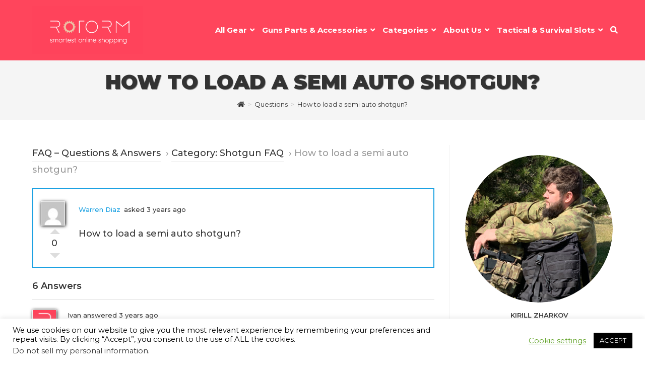

--- FILE ---
content_type: text/html; charset=utf-8
request_url: https://rotorm.com/faq/how-to-load-a-semi-auto-shotgun/
body_size: 34084
content:
<!DOCTYPE html>
<html class="html" lang="en-US">
<head>
	<meta charset="UTF-8">
	<link rel="profile" href="https://gmpg.org/xfn/11">

	<script>var et_site_url='https://rotorm.com';var et_post_id='16193';function et_core_page_resource_fallback(a,b){"undefined"===typeof b&&(b=a.sheet.cssRules&&0===a.sheet.cssRules.length);b&&(a.onerror=null,a.onload=null,a.href?a.href=et_site_url+"/?et_core_page_resource="+a.id+et_post_id:a.src&&(a.src=et_site_url+"/?et_core_page_resource="+a.id+et_post_id))}
</script><meta name='robots' content='index, follow, max-image-preview:large, max-snippet:-1, max-video-preview:-1' />
<meta name="viewport" content="width=device-width, initial-scale=1">
	<!-- This site is optimized with the Yoast SEO plugin v20.11 - https://yoast.com/wordpress/plugins/seo/ -->
	<title>How to load a semi auto shotgun?</title><link rel="preload" as="style" href="https://fonts.googleapis.com/css?family=Open%20Sans%3A400%2C700%7CMontserrat%3A100%2C200%2C300%2C400%2C500%2C600%2C700%2C800%2C900%2C100i%2C200i%2C300i%2C400i%2C500i%2C600i%2C700i%2C800i%2C900i&#038;subset=latin&#038;display=swap" /><link rel="stylesheet" href="https://fonts.googleapis.com/css?family=Open%20Sans%3A400%2C700%7CMontserrat%3A100%2C200%2C300%2C400%2C500%2C600%2C700%2C800%2C900%2C100i%2C200i%2C300i%2C400i%2C500i%2C600i%2C700i%2C800i%2C900i&#038;subset=latin&#038;display=swap" media="print" onload="this.media='all'" /><noscript><link rel="stylesheet" href="https://fonts.googleapis.com/css?family=Open%20Sans%3A400%2C700%7CMontserrat%3A100%2C200%2C300%2C400%2C500%2C600%2C700%2C800%2C900%2C100i%2C200i%2C300i%2C400i%2C500i%2C600i%2C700i%2C800i%2C900i&#038;subset=latin&#038;display=swap" /></noscript>
	<link rel="canonical" href="https://rotorm.com/faq/how-to-load-a-semi-auto-shotgun/" />
	<meta property="og:locale" content="en_US" />
	<meta property="og:type" content="article" />
	<meta property="og:title" content="How to load a semi auto shotgun?" />
	<meta property="og:description" content="How to load a semi auto shotgun?" />
	<meta property="og:url" content="https://rotorm.com/faq/how-to-load-a-semi-auto-shotgun/" />
	<meta property="og:site_name" content="Rotorm - Fearless Products!" />
	<meta property="article:publisher" content="https://www.facebook.com/rotormshop/" />
	<meta property="article:modified_time" content="2022-08-01T11:58:04+00:00" />
	<meta name="twitter:card" content="summary_large_image" />
	<meta name="twitter:site" content="@rotormcom" />
	<meta name="twitter:label1" content="Est. reading time" />
	<meta name="twitter:data1" content="1 minute" />
	<script type="application/ld+json" class="yoast-schema-graph">{"@context":"https://schema.org","@graph":[{"@type":"WebPage","@id":"https://rotorm.com/faq/how-to-load-a-semi-auto-shotgun/","url":"https://rotorm.com/faq/how-to-load-a-semi-auto-shotgun/","name":"How to load a semi auto shotgun?","isPartOf":{"@id":"https://rotorm.com/#website"},"datePublished":"2022-07-30T11:17:32+00:00","dateModified":"2022-08-01T11:58:04+00:00","breadcrumb":{"@id":"https://rotorm.com/faq/how-to-load-a-semi-auto-shotgun/#breadcrumb"},"inLanguage":"en-US","potentialAction":[{"@type":"ReadAction","target":["https://rotorm.com/faq/how-to-load-a-semi-auto-shotgun/"]}]},{"@type":"BreadcrumbList","@id":"https://rotorm.com/faq/how-to-load-a-semi-auto-shotgun/#breadcrumb","itemListElement":[{"@type":"ListItem","position":1,"name":"Home","item":"https://rotorm.com/"},{"@type":"ListItem","position":2,"name":"Questions","item":"https://rotorm.com/faq/"},{"@type":"ListItem","position":3,"name":"How to load a semi auto shotgun?"}]},{"@type":"WebSite","@id":"https://rotorm.com/#website","url":"https://rotorm.com/","name":"Rotorm - Fearless Products!","description":"Rotorm - Fearless Products!","publisher":{"@id":"https://rotorm.com/#organization"},"potentialAction":[{"@type":"SearchAction","target":{"@type":"EntryPoint","urlTemplate":"https://rotorm.com/?s={search_term_string}"},"query-input":"required name=search_term_string"}],"inLanguage":"en-US"},{"@type":"Organization","@id":"https://rotorm.com/#organization","name":"Rotorm - Fearless Products","alternateName":"Rotorm","url":"https://rotorm.com/","logo":{"@type":"ImageObject","inLanguage":"en-US","@id":"https://rotorm.com/#/schema/logo/image/","url":"https://rotorm.com/wp-content/uploads/2020/03/rotorm-logo.png","contentUrl":"https://rotorm.com/wp-content/uploads/2020/03/rotorm-logo.png","width":600,"height":261,"caption":"Rotorm - Fearless Products"},"image":{"@id":"https://rotorm.com/#/schema/logo/image/"},"sameAs":["https://www.facebook.com/rotormshop/","https://twitter.com/rotormcom","https://instagram.com/rotormcom/"]}]}</script>
	<!-- / Yoast SEO plugin. -->


<link rel='dns-prefetch' href='//fonts.googleapis.com' />
<link href='https://fonts.gstatic.com' crossorigin rel='preconnect' />
<link data-minify="1" rel='stylesheet' id='qligg-swiper-css' href='https://rotorm.com/wp-content/cache/min/1/wp-content/plugins/insta-gallery/assets/frontend/swiper/swiper.min.css?ver=1712415324' media='all' />
<link data-minify="1" rel='stylesheet' id='qligg-frontend-css' href='https://rotorm.com/wp-content/cache/min/1/wp-content/plugins/insta-gallery/build/frontend/css/style.css?ver=1705855136' media='all' />
<link data-minify="1" rel='stylesheet' id='pt-cv-public-style-css' href='https://rotorm.com/wp-content/cache/min/1/wp-content/plugins/content-views-query-and-display-post-page/public/assets/css/cv.css?ver=1705854696' media='all' />
<link rel='stylesheet' id='pt-cv-public-pro-style-css' href='https://rotorm.com/wp-content/plugins/pt-content-views-pro/public/assets/css/cvpro.min.css?ver=5.8.10' media='all' />
<link rel='stylesheet' id='wp-components-css' href='https://rotorm.com/wp-includes/css/dist/components/style.min.css?ver=6.5.7' media='all' />
<link rel='stylesheet' id='wp-preferences-css' href='https://rotorm.com/wp-includes/css/dist/preferences/style.min.css?ver=6.5.7' media='all' />
<link rel='stylesheet' id='wp-block-editor-css' href='https://rotorm.com/wp-includes/css/dist/block-editor/style.min.css?ver=6.5.7' media='all' />
<link rel='stylesheet' id='wp-reusable-blocks-css' href='https://rotorm.com/wp-includes/css/dist/reusable-blocks/style.min.css?ver=6.5.7' media='all' />
<link rel='stylesheet' id='wp-patterns-css' href='https://rotorm.com/wp-includes/css/dist/patterns/style.min.css?ver=6.5.7' media='all' />
<link rel='stylesheet' id='wp-editor-css' href='https://rotorm.com/wp-includes/css/dist/editor/style.min.css?ver=6.5.7' media='all' />
<link data-minify="1" rel='stylesheet' id='i2-pros-cons-block-style-css-css' href='https://rotorm.com/wp-content/cache/min/1/wp-content/plugins/i2-pro-cons/dist/blocks.editor.build.css?ver=1705854696' media='all' />
<style id='i2-pros-cons-block-style-css-inline-css'>
 .i2-pros-cons-main-wrapper .i2pctitle{text-align: center!important;} .i2-pros-cons-main-wrapper .i2pctitle{color: #ffffff!important;} .i2-pros-cons-main-wrapper .i2pctitle{background-color: #00bf08!important;} .i2-pros-cons-wrapper .i2-cons-title,.i2-pros-cons-wrapper .i2-pros-title{color: #ffffff!important;}.i2-pros-cons-wrapper .i2-pros-title {background-color: #00bf08 !important;} .i2-pros-cons-wrapper .i2-cons-title{background-color: #bf000a!important;} .i2-pros-cons-wrapper .section ul li i{top: 8px!important;} .i2-pros-cons-wrapper .i2-pros  ul li i{color: #00bf08!important;} .i2-pros-cons-wrapper .i2-cons ul li i{color: #bf000a!important;} .i2-pros-cons-main-wrapper .i2-button-wrapper a{color: #ffffff!important;} .i2-pros-cons-main-wrapper .i2-button-wrapper a{background-color: #00bf08; border-color:#00bf08;} .i2-pros-cons-main-wrapper .i2-button-wrapper a:hover{background-color: #00d60a; border-color:#00d60a;} .i2-pros-cons-main-wrapper .i2-button-wrapper a{-moz-border-radius: 5px!important;-webkit-border-radius: 5px!important; border-radius: 5px!important;} .i2-pros-cons-main-wrapper .i2-button-wrapper a{line-height : 30px; font-size:16.5px;} .i2-pros-cons-main-wrapper .i2-button-wrapper a{min-width:20%; } .i2-pros-cons-main-wrapper .i2-button-wrapper a{background-color: #00bf08!important;
        -moz-box-shadow: 0px 1px 0px 0px #7bde7f;
        -webkit-box-shadow: 0px 1px 0px 0px #7bde7f;
        box-shadow: 0px 1px 0px 0px #7bde7f;
        background:-webkit-gradient(linear, left top, left bottom, color-stop(0.05, #00bf08), color-stop(1, #00d60a));
        background:-moz-linear-gradient(top, #00bf08 5%, #00d60a 100%);
        background:-webkit-linear-gradient(top, #00bf08 5%, #00d60a 100%);
        background:-o-linear-gradient(top, #00bf08 5%, #00d60a 100%);
        background:-ms-linear-gradient(top, #00bf08 5%, #00d60a 100%);
        background:linear-gradient(to bottom, #00bf08 5%, #00d60a 100%);
        filter:progid:DXImageTransform.Microsoft.gradient(startColorstr='#00bf08', endColorstr='#00d60a',GradientType=0);
        border:1px solid #00bf08;
        text-shadow:0px 1px 0px #00bf08;
        } .i2-pros-cons-main-wrapper .i2-button-wrapper a:hover {
        background:-webkit-gradient(linear, left top, left bottom, color-stop(0.05, #00d60a), color-stop(1, #00bf08));
        background:-moz-linear-gradient(top, #00d60a 5%, #00bf08 100%);
        background:-webkit-linear-gradient(top, #00d60a 5%, #00bf08 100%);
        background:-o-linear-gradient(top, #00d60a 5%, #00bf08 100%);
        background:-ms-linear-gradient(top, #00d60a 5%, #00bf08 100%);
        background:linear-gradient(to bottom, #00d60a 5%, #00bf08 100%);
        filter:progid:DXImageTransform.Microsoft.gradient(startColorstr='#00d60a', endColorstr='#00bf08',GradientType=0);
        background-color:#00d60a;
        }
</style>
<link data-minify="1" rel='stylesheet' id='i2-pros-and-cons-custom-fonts-icons-style-css' href='https://rotorm.com/wp-content/cache/min/1/wp-content/plugins/i2-pro-cons/dist/fonts/styles.css?ver=1705854696' media='all' />
<link data-minify="1" rel='stylesheet' id='amotables-css' href='https://rotorm.com/wp-content/cache/min/1/wp-content/plugins/amotables/public/css/style.css?ver=1705854696' media='all' />
<link data-minify="1" rel='stylesheet' id='wpbprod-css' href='https://rotorm.com/wp-content/cache/min/1/wp-content/plugins/best-product/assets/css/wpbprod.css?ver=1705854696' media='all' />
<link data-minify="1" rel='stylesheet' id='cookie-law-info-css' href='https://rotorm.com/wp-content/cache/min/1/wp-content/plugins/cookie-law-info/legacy/public/css/cookie-law-info-public.css?ver=1705854696' media='all' />
<link data-minify="1" rel='stylesheet' id='cookie-law-info-gdpr-css' href='https://rotorm.com/wp-content/cache/min/1/wp-content/plugins/cookie-law-info/legacy/public/css/cookie-law-info-gdpr.css?ver=1705854696' media='all' />
<link data-minify="1" rel='stylesheet' id='dwqa-font-awesome-css' href='https://rotorm.com/wp-content/cache/min/1/wp-content/plugins/dw-question-answer-pro/templates/assets/css/font-awesome.min.css?ver=1705854696' media='all' />
<link data-minify="1" rel='stylesheet' id='dwqa-style-css' href='https://rotorm.com/wp-content/cache/min/1/wp-content/plugins/dw-question-answer-pro/templates/assets/css/style.css?ver=1705854696' media='all' />
<link data-minify="1" rel='stylesheet' id='dwqa-style-rtl-css' href='https://rotorm.com/wp-content/cache/min/1/wp-content/plugins/dw-question-answer-pro/templates/assets/css/rtl.css?ver=1705854696' media='all' />
<link data-minify="1" rel='stylesheet' id='dwqa-attachments-style-css' href='https://rotorm.com/wp-content/cache/min/1/wp-content/plugins/dw-question-answer-pro/assets/css/dwqa-attachments-style.css?ver=1705854696' media='all' />
<link rel='stylesheet' id='expert-review-style-css' href='https://rotorm.com/wp-content/plugins/expert-review/assets/public/css/styles.min.css?ver=1.7.0' media='all' />
<link rel='stylesheet' id='ez-toc-sticky-css' href='https://rotorm.com/wp-content/plugins/easy-table-of-contents/assets/css/ez-toc-sticky.min.css?ver=2.0.64' media='all' />
<style id='ez-toc-sticky-inline-css'>
.ez-toc-sticky-fixed{position: fixed;top: 0;left: 0;z-index: 999999;width: auto;max-width: 100%;} .ez-toc-sticky-fixed .ez-toc-sidebar {position: relative;top: auto;width: auto;;box-shadow: 1px 1px 10px 3px rgb(0 0 0 / 20%);box-sizing: border-box;padding: 20px 30px;background: #fff;margin-left: 0 !important; height: 100vh; overflow-y: auto;overflow-x: hidden;} .ez-toc-sticky-fixed .ez-toc-sidebar #ez-toc-sticky-container { padding: 0px;border: none;margin-bottom: 0;margin-top: 65px;} #ez-toc-sticky-container a { color: #000;} .ez-toc-sticky-fixed .ez-toc-sidebar .ez-toc-sticky-title-container {border-bottom-color: #EEEEEE;background-color: #fff;padding:15px;border-bottom: 1px solid #e5e5e5;width: 100%;position: absolute;height: auto;top: 0;left: 0;z-index: 99999999;} .ez-toc-sticky-fixed .ez-toc-sidebar .ez-toc-sticky-title-container .ez-toc-sticky-title {font-weight: 600;font-size: 18px;color: #111;} .ez-toc-sticky-fixed .ez-toc-close-icon {-webkit-appearance: none;padding: 0;cursor: pointer;background: 0 0;border: 0;float: right;font-size: 30px;font-weight: 600;line-height: 1;position: relative;color: #111;top: -2px;text-decoration: none;} .ez-toc-open-icon {position: fixed;left: 0px;top:8%;text-decoration: none;font-weight: bold;padding: 5px 10px 15px 10px;box-shadow: 1px -5px 10px 5px rgb(0 0 0 / 10%);background-color: #fff;color:#111;display: inline-grid;line-height: 1.4;border-radius: 0px 10px 10px 0px;z-index: 999999;} .ez-toc-sticky-fixed.hide {-webkit-transition: opacity 0.3s linear, left 0.3s cubic-bezier(0.4, 0, 1, 1);-ms-transition: opacity 0.3s linear, left 0.3s cubic-bezier(0.4, 0, 1, 1);-o-transition: opacity 0.3s linear, left 0.3s cubic-bezier(0.4, 0, 1, 1);transition: opacity 0.3s linear, left 0.3s cubic-bezier(0.4, 0, 1, 1);left: -100%;} .ez-toc-sticky-fixed.show {-webkit-transition: left 0.3s linear, left 0.3s easy-out;-moz-transition: left 0.3s linear;-o-transition: left 0.3s linear;transition: left 0.3s linear;left: 0;} .ez-toc-open-icon span.arrow { font-size: 18px; } .ez-toc-open-icon span.text {font-size: 13px;writing-mode: vertical-rl;text-orientation: mixed;} @media screen  and (max-device-width: 640px) {.ez-toc-sticky-fixed .ez-toc-sidebar {min-width: auto;} .ez-toc-sticky-fixed .ez-toc-sidebar.show { padding-top: 35px; } .ez-toc-sticky-fixed .ez-toc-sidebar #ez-toc-sticky-container { min-width: 100%; } }
</style>
<link data-minify="1" rel='stylesheet' id='et_monarch-css-css' href='https://rotorm.com/wp-content/cache/min/1/wp-content/plugins/monarch/css/style.css?ver=1705854697' media='all' />

<link data-minify="1" rel='stylesheet' id='wpcomments-styles-css' href='https://rotorm.com/wp-content/cache/min/1/wp-content/plugins/wp-comment-fields/plugin.styles.css?ver=1705854697' media='all' />
<link data-minify="1" rel='stylesheet' id='wpcomments-bootstrap-grid-css' href='https://rotorm.com/wp-content/cache/min/1/wp-content/plugins/wp-comment-fields/assets/css/bootstrap-grid.css?ver=1705854697' media='all' />
<link data-minify="1" rel='stylesheet' id='font-awesome-css' href='https://rotorm.com/wp-content/cache/min/1/wp-content/themes/oceanwp/assets/fonts/fontawesome/css/all.min.css?ver=1705854697' media='all' />
<link rel='stylesheet' id='oceanwp-style-css' href='https://rotorm.com/wp-content/themes/oceanwp/assets/css/style.min.css?ver=3.4.1' media='all' />

<link data-minify="1" rel='stylesheet' id='dwqa_leaderboard-css' href='https://rotorm.com/wp-content/cache/min/1/wp-content/plugins/dw-question-answer-pro/templates/assets/css/leaderboard.css?ver=1705854697' media='all' />
<link data-minify="1" rel='stylesheet' id='dwqa-choose-style-css' href='https://rotorm.com/wp-content/cache/min/1/wp-content/plugins/dw-question-answer-pro/templates/styles/flat/style.css?ver=1705854697' media='all' />
<link data-minify="1" rel='stylesheet' id='oe-widgets-style-css' href='https://rotorm.com/wp-content/cache/min/1/wp-content/plugins/ocean-extra/assets/css/widgets.css?ver=1705854697' media='all' />
<script src="https://rotorm.com/wp-includes/js/jquery/jquery.min.js?ver=3.7.1" id="jquery-core-js" defer></script>
<script src="https://rotorm.com/wp-includes/js/jquery/jquery-migrate.min.js?ver=3.4.1" id="jquery-migrate-js" defer></script>
<script id="cookie-law-info-js-extra">
var Cli_Data = {"nn_cookie_ids":[],"cookielist":[],"non_necessary_cookies":[],"ccpaEnabled":"1","ccpaRegionBased":"","ccpaBarEnabled":"1","strictlyEnabled":["necessary","obligatoire"],"ccpaType":"ccpa_gdpr","js_blocking":"","custom_integration":"","triggerDomRefresh":"","secure_cookies":""};
var cli_cookiebar_settings = {"animate_speed_hide":"500","animate_speed_show":"500","background":"#FFF","border":"#b1a6a6c2","border_on":"","button_1_button_colour":"#000","button_1_button_hover":"#000000","button_1_link_colour":"#fff","button_1_as_button":"1","button_1_new_win":"","button_2_button_colour":"#333","button_2_button_hover":"#292929","button_2_link_colour":"#444","button_2_as_button":"","button_2_hidebar":"","button_3_button_colour":"#000","button_3_button_hover":"#000000","button_3_link_colour":"#fff","button_3_as_button":"1","button_3_new_win":"","button_4_button_colour":"#000","button_4_button_hover":"#000000","button_4_link_colour":"#62a329","button_4_as_button":"","button_7_button_colour":"#61a229","button_7_button_hover":"#4e8221","button_7_link_colour":"#fff","button_7_as_button":"1","button_7_new_win":"","font_family":"inherit","header_fix":"","notify_animate_hide":"1","notify_animate_show":"","notify_div_id":"#cookie-law-info-bar","notify_position_horizontal":"right","notify_position_vertical":"bottom","scroll_close":"","scroll_close_reload":"","accept_close_reload":"","reject_close_reload":"","showagain_tab":"","showagain_background":"#fff","showagain_border":"#000","showagain_div_id":"#cookie-law-info-again","showagain_x_position":"100px","text":"#000","show_once_yn":"","show_once":"10000","logging_on":"","as_popup":"","popup_overlay":"1","bar_heading_text":"","cookie_bar_as":"banner","popup_showagain_position":"bottom-right","widget_position":"left"};
var log_object = {"ajax_url":"https:\/\/rotorm.com\/wp-admin\/admin-ajax.php"};
</script>
<script data-minify="1" src="https://rotorm.com/wp-content/cache/min/1/wp-content/plugins/cookie-law-info/legacy/public/js/cookie-law-info-public.js?ver=1705854697" id="cookie-law-info-js" defer></script>
<script id="cookie-law-info-ccpa-js-extra">
var ccpa_data = {"opt_out_prompt":"Do you really wish to opt out?","opt_out_confirm":"Confirm","opt_out_cancel":"Cancel"};
</script>
<script data-minify="1" src="https://rotorm.com/wp-content/cache/min/1/wp-content/plugins/cookie-law-info/legacy/admin/modules/ccpa/assets/js/cookie-law-info-ccpa.js?ver=1705854697" id="cookie-law-info-ccpa-js" defer></script>
<script data-minify="1" src="https://rotorm.com/wp-content/cache/min/1/wp-content/plugins/dw-question-answer-pro/assets/js/dwqa-attachments-button-upload.js?ver=1705854697" id="dwqa-attachments-button-upload-script-js" defer></script>
<script id="seo-automated-link-building-js-extra">
var seoAutomatedLinkBuilding = {"ajaxUrl":"https:\/\/rotorm.com\/wp-admin\/admin-ajax.php"};
</script>
<script data-minify="1" src="https://rotorm.com/wp-content/cache/min/1/wp-content/plugins/seo-automated-link-building/js/seo-automated-link-building.js?ver=1705854697" id="seo-automated-link-building-js" defer></script>
<script id="wpcomments-scripts-js-extra">
var wpcomments_vars = {"ajaxurl":"https:\/\/rotorm.com\/wp-admin\/admin-ajax.php","plugin_url":"https:\/\/rotorm.com\/wp-content\/plugins\/wp-comment-fields","settings":""};
</script>
<script data-minify="1" src="https://rotorm.com/wp-content/cache/min/1/wp-content/plugins/wp-comment-fields/js/script.js?ver=1705854697" id="wpcomments-scripts-js" defer></script>
<style type="text/css" id="amotables-css"></style><style type="text/css" id="et-social-custom-css">
				 
			</style><link rel="preload" href="https://rotorm.com/wp-content/plugins/monarch/core/admin/fonts/modules.ttf" as="font" crossorigin="anonymous"><link rel="icon" href="https://rotorm.com/wp-content/uploads/2020/03/rotorm-favi.png" sizes="32x32" />
<link rel="icon" href="https://rotorm.com/wp-content/uploads/2020/03/rotorm-favi.png" sizes="192x192" />
<link rel="apple-touch-icon" href="https://rotorm.com/wp-content/uploads/2020/03/rotorm-favi.png" />
<meta name="msapplication-TileImage" content="https://rotorm.com/wp-content/uploads/2020/03/rotorm-favi.png" />
		<style id="wp-custom-css">
			.maindescr{-webkit-text-shadow:1px 1px 1px rgba(0,0,0,0.5);-moz-text-shadow:1px 1px 1px rgba(0,0,0,0.5);text-shadow:1px 1px 1px rgba(0,0,0,0.5);padding-bottom:30px}.mainbutton span{min-width:250px;min-height:auto}.ez-toc-sticky-fixed .ez-toc-sidebar{font-size:80%}h1{-webkit-text-shadow:1px 1px 1px rgba(0,0,0,0.5);-moz-text-shadow:1px 1px 1px rgba(0,0,0,0.5);text-shadow:1px 1px 1px rgba(0,0,0,0.5)}.page-subheading{-webkit-text-shadow:1px 1px 1px rgba(0,0,0,0.5);-moz-text-shadow:1px 1px 1px rgba(0,0,0,0.5);text-shadow:1px 1px 1px rgba(0,0,0,0.5);padding-bottom:30px}.entry-content img{border-radius:10px;border:1px solid #F2F2F2;filter:drop-shadow(1px 1px 3px #000)}.single-page-article img{border-radius:10px;border:1px solid #F2F2F2;filter:drop-shadow(1px 1px 3px #000)}table{border-collapse:collapse!important;width:100%!important;text-align:left!important;font-size:14px!important}th,td{border:1px solid #ddd!important;padding:8px!important}tr{background-color:#f2f2f2;font-size:16px!important}#footer-bottom.no-footer-nav #copyright{color:#ffffff}#footer-bottom.no-footer-nav #copyright A{text-decoration:underline}.pt-cv-content{font-weight:500!important;font-size:16px}.single .post-tags{font-size:14px;margin-bottom:20px}.dwqa-comments{display:none}.i2-pros-cons-main-wrapper .i2-button-wrapper a span{text-transform:uppercase;font-weight:bold}#ocean_social-2{text-align:center}.tax-desc ul A:link{text-decoration:underline}p A:link{text-decoration:underline}.su-spoiler-title{font-size:18px!important}@media (max-width:480px){.product-summary{flex-wrap:wrap!important;font-weight:300!important}.product-summary h5{margin-bottom:1px!important}.product-summary.reason.cost{flex-wrap:nowrap !important}}.product-summary{font-weight:300!important}.aalb-pa-big-product-container h1,.aalb-pa-big-product-container h2,.aalb-pa-big-product-container h3,.aalb-pa-big-product-container h4,.aalb-pa-big-product-container h5,.aalb-pa-big-product-container h6{font-family:Lato,arial,sans-serif}.aalb-pa-big-unit{width:100%;overflow:hidden;padding:10px 5px;box-sizing:border-box}.product-title{text-align:center}.aalb-pa-product-big-image-link img{margin-left:auto;margin-right:auto;object-fit:contain}.aalb-pa-product-big-image-link{display:table;text-align:center;width:100%;max-width:500px;margin:0 auto}.product-details{max-width:800px;margin-left:auto;margin-right:auto}.product-subtitle{margin-bottom:13px;overflow:hidden;position:static;text-align:center;border-bottom:solid black 1px}.product-summary{display:flex;-webkit-box-orient:horizontal;-webkit-box-direction:normal;-ms-flex-direction:row;flex-direction:row;margin-bottom:5px}.product-summary h5{-webkit-box-flex:1;-ms-flex:1 1 38%;flex:1 1 38%;font-size:18px;font-weight:600;line-height:30px;margin-right:40px;text-transform:uppercase}.product-summary-block{width:100%}.product-summary span{font-size:18px;line-height:30px}.spec-block{display:inline-block;margin-right:20px;width:auto}.spec-block-name{font-weight:700}.reason-block-value{display:block}.reason-block-value.link{display:inline-block}.cost-display-price-label{color:#d21f26}.cost-display-price-label-strike{color:#d21f26;text-decoration:line-through;margin-right:30px}.reason-block-value.link a{color:white;padding:8px 10px;text-decoration:none;text-transform:uppercase;font-size:13px;font-weight:700;background-color:#d21f26;;word-break:normal}.product-summary h5,.product-summary span{font-size:16px}.product-summary.cost h5,.product-summary.cost span{font-size:16px}.b-choice{border:4px solid #fe7900;padding:10px 40px 30px 40px;margin:40px 0;height:100%;min-height:100%}.b-label{margin:-25px 0 0 -10px;color:#fe7900;background:#fff;display:block;float:left;padding:0 10px;font-weight:700;text-transform:uppercase}.b-name{font-size:25px;line-height:1.35;font-weight:700;color:#077ecb;clear:left;padding:20px 0 5px 0}.b-name a{color:#077ecb}.b-desc{color:#000;font-weight:700}.b-text{padding:20px 0}span.b-buy{display:inline-block;background-color:#22ba5f;border-radius:35px;color:#fff;font-size:18px;line-height:25px;padding:15px 55px;margin:20px 0 0 0;font-weight:700;border:none;letter-spacing:-0.2px}.b-choice img{float:right;margin:20px 0 20px 40px;max-height:300px;max-width:300px}@media only screen and (max-width:640px){.b-choice img{float:none;display:block;clear:both;margin:0 auto}.b-choice{text-align:center}}		</style>
		<!-- OceanWP CSS -->
<style type="text/css">
/* General CSS */a:hover,a.light:hover,.theme-heading .text::before,.theme-heading .text::after,#top-bar-content >a:hover,#top-bar-social li.oceanwp-email a:hover,#site-navigation-wrap .dropdown-menu >li >a:hover,#site-header.medium-header #medium-searchform button:hover,.oceanwp-mobile-menu-icon a:hover,.blog-entry.post .blog-entry-header .entry-title a:hover,.blog-entry.post .blog-entry-readmore a:hover,.blog-entry.thumbnail-entry .blog-entry-category a,ul.meta li a:hover,.dropcap,.single nav.post-navigation .nav-links .title,body .related-post-title a:hover,body #wp-calendar caption,body .contact-info-widget.default i,body .contact-info-widget.big-icons i,body .custom-links-widget .oceanwp-custom-links li a:hover,body .custom-links-widget .oceanwp-custom-links li a:hover:before,body .posts-thumbnails-widget li a:hover,body .social-widget li.oceanwp-email a:hover,.comment-author .comment-meta .comment-reply-link,#respond #cancel-comment-reply-link:hover,#footer-widgets .footer-box a:hover,#footer-bottom a:hover,#footer-bottom #footer-bottom-menu a:hover,.sidr a:hover,.sidr-class-dropdown-toggle:hover,.sidr-class-menu-item-has-children.active >a,.sidr-class-menu-item-has-children.active >a >.sidr-class-dropdown-toggle,input[type=checkbox]:checked:before{color:#ff455c}.single nav.post-navigation .nav-links .title .owp-icon use,.blog-entry.post .blog-entry-readmore a:hover .owp-icon use,body .contact-info-widget.default .owp-icon use,body .contact-info-widget.big-icons .owp-icon use{stroke:#ff455c}input[type="button"],input[type="reset"],input[type="submit"],button[type="submit"],.button,#site-navigation-wrap .dropdown-menu >li.btn >a >span,.thumbnail:hover i,.post-quote-content,.omw-modal .omw-close-modal,body .contact-info-widget.big-icons li:hover i,body div.wpforms-container-full .wpforms-form input[type=submit],body div.wpforms-container-full .wpforms-form button[type=submit],body div.wpforms-container-full .wpforms-form .wpforms-page-button{background-color:#ff455c}.thumbnail:hover .link-post-svg-icon{background-color:#ff455c}body .contact-info-widget.big-icons li:hover .owp-icon{background-color:#ff455c}.widget-title{border-color:#ff455c}blockquote{border-color:#ff455c}#searchform-dropdown{border-color:#ff455c}.dropdown-menu .sub-menu{border-color:#ff455c}.blog-entry.large-entry .blog-entry-readmore a:hover{border-color:#ff455c}.oceanwp-newsletter-form-wrap input[type="email"]:focus{border-color:#ff455c}.social-widget li.oceanwp-email a:hover{border-color:#ff455c}#respond #cancel-comment-reply-link:hover{border-color:#ff455c}body .contact-info-widget.big-icons li:hover i{border-color:#ff455c}#footer-widgets .oceanwp-newsletter-form-wrap input[type="email"]:focus{border-color:#ff455c}blockquote,.wp-block-quote{border-left-color:#ff455c}body .contact-info-widget.big-icons li:hover .owp-icon{border-color:#ff455c}input[type="button"]:hover,input[type="reset"]:hover,input[type="submit"]:hover,button[type="submit"]:hover,input[type="button"]:focus,input[type="reset"]:focus,input[type="submit"]:focus,button[type="submit"]:focus,.button:hover,.button:focus,#site-navigation-wrap .dropdown-menu >li.btn >a:hover >span,.post-quote-author,.omw-modal .omw-close-modal:hover,body div.wpforms-container-full .wpforms-form input[type=submit]:hover,body div.wpforms-container-full .wpforms-form button[type=submit]:hover,body div.wpforms-container-full .wpforms-form .wpforms-page-button:hover{background-color:#ff455c}a:hover{color:#ff455c}a:hover .owp-icon use{stroke:#ff455c}.page-header,.has-transparent-header .page-header{padding:15px 0 15px 0}/* Header CSS */#site-logo #site-logo-inner,.oceanwp-social-menu .social-menu-inner,#site-header.full_screen-header .menu-bar-inner,.after-header-content .after-header-content-inner{height:120px}#site-navigation-wrap .dropdown-menu >li >a,.oceanwp-mobile-menu-icon a,.mobile-menu-close,.after-header-content-inner >a{line-height:120px}#site-header,.has-transparent-header .is-sticky #site-header,.has-vh-transparent .is-sticky #site-header.vertical-header,#searchform-header-replace{background-color:#ff455c}#site-header.has-header-media .overlay-header-media{background-color:rgba(0,0,0,0.5)}#site-logo #site-logo-inner a img,#site-header.center-header #site-navigation-wrap .middle-site-logo a img{max-width:220px}#site-header #site-logo #site-logo-inner a img,#site-header.center-header #site-navigation-wrap .middle-site-logo a img{max-height:220px}.effect-two #site-navigation-wrap .dropdown-menu >li >a.menu-link >span:after,.effect-eight #site-navigation-wrap .dropdown-menu >li >a.menu-link >span:before,.effect-eight #site-navigation-wrap .dropdown-menu >li >a.menu-link >span:after{background-color:rgba(255,255,255,0.34)}.effect-six #site-navigation-wrap .dropdown-menu >li >a.menu-link >span:before,.effect-six #site-navigation-wrap .dropdown-menu >li >a.menu-link >span:after{border-color:rgba(255,255,255,0.34)}.effect-ten #site-navigation-wrap .dropdown-menu >li >a.menu-link:hover >span,.effect-ten #site-navigation-wrap .dropdown-menu >li.sfHover >a.menu-link >span{-webkit-box-shadow:0 0 10px 4px rgba(255,255,255,0.34);-moz-box-shadow:0 0 10px 4px rgba(255,255,255,0.34);box-shadow:0 0 10px 4px rgba(255,255,255,0.34)}#site-navigation-wrap .dropdown-menu >li >a{padding:0 5px}#site-navigation-wrap .dropdown-menu >li >a,.oceanwp-mobile-menu-icon a,#searchform-header-replace-close{color:#ffffff}#site-navigation-wrap .dropdown-menu >li >a .owp-icon use,.oceanwp-mobile-menu-icon a .owp-icon use,#searchform-header-replace-close .owp-icon use{stroke:#ffffff}#site-navigation-wrap .dropdown-menu >li >a:hover,.oceanwp-mobile-menu-icon a:hover,#searchform-header-replace-close:hover{color:#fcfcfc}#site-navigation-wrap .dropdown-menu >li >a:hover .owp-icon use,.oceanwp-mobile-menu-icon a:hover .owp-icon use,#searchform-header-replace-close:hover .owp-icon use{stroke:#fcfcfc}#site-navigation-wrap .dropdown-menu >.current-menu-item >a,#site-navigation-wrap .dropdown-menu >.current-menu-ancestor >a,#site-navigation-wrap .dropdown-menu >.current-menu-item >a:hover,#site-navigation-wrap .dropdown-menu >.current-menu-ancestor >a:hover{color:#ffffff}.dropdown-menu .sub-menu{min-width:230px}.dropdown-menu .sub-menu,#searchform-dropdown,.current-shop-items-dropdown{border-color:#ff455c}.dropdown-menu ul li a.menu-link:hover{color:#ffffff}.dropdown-menu ul li a.menu-link:hover .owp-icon use{stroke:#ffffff}.dropdown-menu ul li a.menu-link:hover{background-color:#ff455c}.oceanwp-social-menu.simple-social ul li a{background-color:#ff435b}.oceanwp-social-menu.simple-social ul li a:hover{background-color:#ff435b}.oceanwp-social-menu.simple-social ul li a{color:#ffffff}.oceanwp-social-menu.simple-social ul li a .owp-icon use{stroke:#ffffff}.oceanwp-social-menu.simple-social ul li a:hover{color:#ffffff!important}.oceanwp-social-menu.simple-social ul li a:hover .owp-icon use{stroke:#ffffff!important}/* Footer Widgets CSS */#footer-widgets,#footer-widgets p,#footer-widgets li a:before,#footer-widgets .contact-info-widget span.oceanwp-contact-title,#footer-widgets .recent-posts-date,#footer-widgets .recent-posts-comments,#footer-widgets .widget-recent-posts-icons li .fa{color:#ffffff}#footer-widgets .footer-box a:hover,#footer-widgets a:hover{color:#ff455c}/* Footer Bottom CSS */#footer-bottom{background-color:#ff455c}#footer-bottom a:hover,#footer-bottom #footer-bottom-menu a:hover{color:#ffffff}/* Sidebar CSS */.widget-title{border-color:#ff455c}/* Typography CSS */body{font-family:Montserrat;font-weight:500;font-size:18px;color:#353535}h1,h2,h3,h4,h5,h6,.theme-heading,.widget-title,.oceanwp-widget-recent-posts-title,.comment-reply-title,.entry-title,.sidebar-box .widget-title{font-weight:700;text-transform:capitalize}h1{font-weight:700;font-size:32px;text-transform:capitalize}h2{font-weight:900;font-size:28px}h3{font-weight:900;font-size:24px}#site-navigation-wrap .dropdown-menu >li >a,#site-header.full_screen-header .fs-dropdown-menu >li >a,#site-header.top-header #site-navigation-wrap .dropdown-menu >li >a,#site-header.center-header #site-navigation-wrap .dropdown-menu >li >a,#site-header.medium-header #site-navigation-wrap .dropdown-menu >li >a,.oceanwp-mobile-menu-icon a{font-weight:700;font-size:15px;letter-spacing:.1px}.dropdown-menu ul li a.menu-link,#site-header.full_screen-header .fs-dropdown-menu ul.sub-menu li a{font-weight:500;font-size:13px;line-height:1.4}.page-header .page-header-title,.page-header.background-image-page-header .page-header-title{font-family:Montserrat;font-weight:900;font-size:40px;text-transform:uppercase}.page-header .page-subheading{font-weight:700}.sidebar-box .widget-title{font-size:14px}#footer-bottom #copyright{font-size:14px;line-height:1.5;text-transform:capitalize}
</style><noscript><style id="rocket-lazyload-nojs-css">.rll-youtube-player, [data-lazy-src]{display:none !important;}</style></noscript></head>

<body data-rsssl=1 class="dwqa-question-template-default single single-dwqa-question postid-16193 wp-custom-logo wp-embed-responsive et_monarch oceanwp-theme dropdown-mobile no-header-border default-breakpoint has-sidebar content-right-sidebar has-breadcrumbs has-blog-grid page-template page-template-single-dwqa-question page-template-single-dwqa-question-php" itemscope="itemscope" itemtype="https://schema.org/WebPage">

	
	
	<div id="outer-wrap" class="site clr">

		<a class="skip-link screen-reader-text" href="#main">Skip to content</a>

		
		<div id="wrap" class="clr">

			
			
<header id="site-header" class="minimal-header search-overlay effect-six clr" data-height="120" itemscope="itemscope" itemtype="https://schema.org/WPHeader" role="banner">

	
					
			<div id="site-header-inner" class="clr container">

				
				

<div id="site-logo" class="clr" itemscope itemtype="https://schema.org/Brand" >

	
	<div id="site-logo-inner" class="clr">

		<a href="https://rotorm.com/" class="custom-logo-link" rel="home" data-wpel-link="internal"><img width="600" height="261" src="data:image/svg+xml,%3Csvg%20xmlns='http://www.w3.org/2000/svg'%20viewBox='0%200%20600%20261'%3E%3C/svg%3E" class="custom-logo" alt="Rotorm &#8211; Fearless Products!" decoding="async" fetchpriority="high" data-lazy-srcset="https://rotorm.com/wp-content/uploads/2020/03/rotorm-logo.png 1x, https://rotorm.com/wp-content/uploads/2020/03/rotorm-logo.png 2x" data-lazy-src="https://rotorm.com/wp-content/uploads/2020/03/rotorm-logo.png" /><noscript><img width="600" height="261" src="https://rotorm.com/wp-content/uploads/2020/03/rotorm-logo.png" class="custom-logo" alt="Rotorm &#8211; Fearless Products!" decoding="async" fetchpriority="high" srcset="https://rotorm.com/wp-content/uploads/2020/03/rotorm-logo.png 1x, https://rotorm.com/wp-content/uploads/2020/03/rotorm-logo.png 2x" /></noscript></a>
	</div><!-- #site-logo-inner -->

	
	
</div><!-- #site-logo -->

			<div id="site-navigation-wrap" class="clr">
			
			
			
			<nav id="site-navigation" class="navigation main-navigation clr" itemscope="itemscope" itemtype="https://schema.org/SiteNavigationElement" role="navigation" >

				<ul id="menu-menu" class="main-menu dropdown-menu sf-menu"><li id="menu-item-2454" class="menu-item menu-item-type-custom menu-item-object-custom menu-item-home menu-item-has-children dropdown menu-item-2454 megamenu-li full-mega"><a title="TOP Gear Reviews" href="https://rotorm.com/" class="menu-link" data-wpel-link="internal"><span class="text-wrap">All Gear<i class="nav-arrow fa fa-angle-down" aria-hidden="true" role="img"></i></span></a>
<ul class="megamenu col-6 sub-menu">
	<li id="menu-item-6312" class="menu-item menu-item-type-taxonomy menu-item-object-post_tag menu-item-has-children dropdown menu-item-6312"><a href="https://rotorm.com/t/survival/" class="menu-link" data-wpel-link="internal"><span class="text-wrap">Survival<i class="nav-arrow fa fa-angle-right" aria-hidden="true" role="img"></i></span></a>
	<ul class="sub-menu">
		<li id="menu-item-2516" class="menu-item menu-item-type-post_type menu-item-object-post menu-item-2516"><a href="https://rotorm.com/best-survival-alerts/" class="menu-link" data-wpel-link="internal"><span class="text-wrap">Best Survival Alerts</span></a></li>		<li id="menu-item-2517" class="menu-item menu-item-type-post_type menu-item-object-post menu-item-2517"><a href="https://rotorm.com/best-survival-backpack/" class="menu-link" data-wpel-link="internal"><span class="text-wrap">Best Survival Backpacks</span></a></li>		<li id="menu-item-2518" class="menu-item menu-item-type-post_type menu-item-object-post menu-item-2518"><a href="https://rotorm.com/best-survival-bag/" class="menu-link" data-wpel-link="internal"><span class="text-wrap">Best Survival Bags</span></a></li>		<li id="menu-item-2592" class="menu-item menu-item-type-post_type menu-item-object-post menu-item-2592"><a href="https://rotorm.com/best-survival-belt/" class="menu-link" data-wpel-link="internal"><span class="text-wrap">Best Survival Belts</span></a></li>		<li id="menu-item-2520" class="menu-item menu-item-type-post_type menu-item-object-post menu-item-2520"><a href="https://rotorm.com/best-survival-hiking-sticks/" class="menu-link" data-wpel-link="internal"><span class="text-wrap">Best Survival Hiking Sticks</span></a></li>		<li id="menu-item-2522" class="menu-item menu-item-type-post_type menu-item-object-post menu-item-2522"><a href="https://rotorm.com/survival-multi-tool/" class="menu-link" data-wpel-link="internal"><span class="text-wrap">Best Survival Multi-Tools</span></a></li>		<li id="menu-item-2523" class="menu-item menu-item-type-post_type menu-item-object-post menu-item-2523"><a href="https://rotorm.com/best-paracord-braclet/" class="menu-link" data-wpel-link="internal"><span class="text-wrap">Best Survival Paracord Bracelets</span></a></li>		<li id="menu-item-2524" class="menu-item menu-item-type-post_type menu-item-object-post menu-item-2524"><a href="https://rotorm.com/best-survival-radio/" class="menu-link" data-wpel-link="internal"><span class="text-wrap">Best Survival Radios</span></a></li>		<li id="menu-item-2525" class="menu-item menu-item-type-post_type menu-item-object-post menu-item-2525"><a href="https://rotorm.com/best-survival-saw/" class="menu-link" data-wpel-link="internal"><span class="text-wrap">Best Survival Saws</span></a></li>		<li id="menu-item-2526" class="menu-item menu-item-type-post_type menu-item-object-post menu-item-2526"><a href="https://rotorm.com/survival-shovel/" class="menu-link" data-wpel-link="internal"><span class="text-wrap">Best Survival Shovels</span></a></li>		<li id="menu-item-2527" class="menu-item menu-item-type-post_type menu-item-object-post menu-item-2527"><a href="https://rotorm.com/best-survival-sleeping-bag/" class="menu-link" data-wpel-link="internal"><span class="text-wrap">Best Survival Sleeping Bags</span></a></li>		<li id="menu-item-2529" class="menu-item menu-item-type-post_type menu-item-object-post menu-item-2529"><a href="https://rotorm.com/best-survival-watch/" class="menu-link" data-wpel-link="internal"><span class="text-wrap">Best Survival Watches</span></a></li>	</ul>
</li>	<li id="menu-item-16434" class="menu-item menu-item-type-custom menu-item-object-custom menu-item-has-children dropdown menu-item-16434"><a href="#" class="menu-link"><span class="text-wrap">Ammo / Shooting / Guns<i class="nav-arrow fa fa-angle-right" aria-hidden="true" role="img"></i></span></a>
	<ul class="sub-menu">
		<li id="menu-item-2456" class="menu-item menu-item-type-post_type menu-item-object-post menu-item-2456"><a href="https://rotorm.com/best-ammo-cans/" class="menu-link" data-wpel-link="internal"><span class="text-wrap">Best Ammo Cans</span></a></li>		<li id="menu-item-2460" class="menu-item menu-item-type-post_type menu-item-object-post menu-item-2460"><a href="https://rotorm.com/best-backup-iron-sights/" class="menu-link" data-wpel-link="internal"><span class="text-wrap">Best Backup Iron Sights</span></a></li>		<li id="menu-item-2461" class="menu-item menu-item-type-post_type menu-item-object-post menu-item-2461"><a href="https://rotorm.com/binnary-trigger/" class="menu-link" data-wpel-link="internal"><span class="text-wrap">Best Binary Triggers</span></a></li>		<li id="menu-item-2462" class="menu-item menu-item-type-post_type menu-item-object-post menu-item-2462"><a href="https://rotorm.com/best-biometric-gun-safes/" class="menu-link" data-wpel-link="internal"><span class="text-wrap">Best Biometric Gun Safes</span></a></li>		<li id="menu-item-2466" class="menu-item menu-item-type-post_type menu-item-object-post menu-item-2466"><a href="https://rotorm.com/best-bore-snakes/" class="menu-link" data-wpel-link="internal"><span class="text-wrap">Best Bore Snakes</span></a></li>		<li id="menu-item-2469" class="menu-item menu-item-type-post_type menu-item-object-post menu-item-2469"><a href="https://rotorm.com/bulletproof-vests/" class="menu-link" data-wpel-link="internal"><span class="text-wrap">Best Bulletproof Vests</span></a></li>		<li id="menu-item-2467" class="menu-item menu-item-type-post_type menu-item-object-post menu-item-2467"><a href="https://rotorm.com/best-brass-for-reloading/" class="menu-link" data-wpel-link="internal"><span class="text-wrap">Best Brass for Reloading</span></a></li>		<li id="menu-item-2485" class="menu-item menu-item-type-post_type menu-item-object-post menu-item-2485"><a href="https://rotorm.com/best-gun-cleaning-kits/" class="menu-link" data-wpel-link="internal"><span class="text-wrap">Best Gun Cleaning Kits</span></a></li>		<li id="menu-item-2484" class="menu-item menu-item-type-post_type menu-item-object-post menu-item-2484"><a href="https://rotorm.com/best-gun-cases/" class="menu-link" data-wpel-link="internal"><span class="text-wrap">Best Gun Cases</span></a></li>		<li id="menu-item-2486" class="menu-item menu-item-type-post_type menu-item-object-post menu-item-2486"><a href="https://rotorm.com/best-gun-oils/" class="menu-link" data-wpel-link="internal"><span class="text-wrap">Best Gun Oils</span></a></li>		<li id="menu-item-2487" class="menu-item menu-item-type-post_type menu-item-object-post menu-item-2487"><a href="https://rotorm.com/best-gun-safes-under-500/" class="menu-link" data-wpel-link="internal"><span class="text-wrap">Best Gun Safes Under 500$</span></a></li>		<li id="menu-item-2513" class="menu-item menu-item-type-post_type menu-item-object-post menu-item-2513"><a href="https://rotorm.com/best-shooting-glasses/" class="menu-link" data-wpel-link="internal"><span class="text-wrap">Best Shooting Glasses</span></a></li>		<li id="menu-item-2886" class="menu-item menu-item-type-post_type menu-item-object-post menu-item-2886"><a href="https://rotorm.com/best-pistol-sights-for-old-eyes/" class="menu-link" data-wpel-link="internal"><span class="text-wrap">Best Pistol Sights For Old Eyes</span></a></li>	</ul>
</li>	<li id="menu-item-2572" class="menu-item menu-item-type-taxonomy menu-item-object-category menu-item-has-children dropdown menu-item-2572"><a href="https://rotorm.com/camping-backpacking-gear/" class="menu-link" data-wpel-link="internal"><span class="text-wrap">Camping &#038; Backpacking<i class="nav-arrow fa fa-angle-right" aria-hidden="true" role="img"></i></span></a>
	<ul class="sub-menu">
		<li id="menu-item-2472" class="menu-item menu-item-type-post_type menu-item-object-post menu-item-2472"><a href="https://rotorm.com/best-camping-plates/" class="menu-link" data-wpel-link="internal"><span class="text-wrap">Best Camping Plates</span></a></li>		<li id="menu-item-2458" class="menu-item menu-item-type-post_type menu-item-object-post menu-item-2458"><a href="https://rotorm.com/best-backpacking-fishing-pole/" class="menu-link" data-wpel-link="internal"><span class="text-wrap">Best Backpacking Fishing Poles</span></a></li>		<li id="menu-item-2504" class="menu-item menu-item-type-post_type menu-item-object-post menu-item-2504"><a href="https://rotorm.com/best-monocular-for-backpacking/" class="menu-link" data-wpel-link="internal"><span class="text-wrap">Best Backpacking Monoculars</span></a></li>		<li id="menu-item-2459" class="menu-item menu-item-type-post_type menu-item-object-post menu-item-2459"><a href="https://rotorm.com/top-10-backpacking-thermometers/" class="menu-link" data-wpel-link="internal"><span class="text-wrap">Best Backpacking Thermometers</span></a></li>		<li id="menu-item-2481" class="menu-item menu-item-type-post_type menu-item-object-post menu-item-2481"><a href="https://rotorm.com/fish-scalers/" class="menu-link" data-wpel-link="internal"><span class="text-wrap">Best Fish Scalers</span></a></li>		<li id="menu-item-2479" class="menu-item menu-item-type-post_type menu-item-object-post menu-item-2479"><a href="https://rotorm.com/best-fire-piston/" class="menu-link" data-wpel-link="internal"><span class="text-wrap">Best Fire Pistons</span></a></li>		<li id="menu-item-2480" class="menu-item menu-item-type-post_type menu-item-object-post menu-item-2480"><a href="https://rotorm.com/best-fire-starters/" class="menu-link" data-wpel-link="internal"><span class="text-wrap">Best Fire Starters</span></a></li>		<li id="menu-item-2883" class="menu-item menu-item-type-post_type menu-item-object-post menu-item-2883"><a href="https://rotorm.com/best-food-bars/" class="menu-link" data-wpel-link="internal"><span class="text-wrap">Best Food Bars</span></a></li>		<li id="menu-item-2500" class="menu-item menu-item-type-post_type menu-item-object-post menu-item-2500"><a href="https://rotorm.com/best-liquid-containers/" class="menu-link" data-wpel-link="internal"><span class="text-wrap">Best Liquid Containers</span></a></li>		<li id="menu-item-2509" class="menu-item menu-item-type-post_type menu-item-object-post menu-item-2509"><a href="https://rotorm.com/best-portable-solar-panels/" class="menu-link" data-wpel-link="internal"><span class="text-wrap">Best Portable Solar Panels</span></a></li>		<li id="menu-item-2544" class="menu-item menu-item-type-post_type menu-item-object-post menu-item-2544"><a href="https://rotorm.com/wood-burning-backpacking-stove/" class="menu-link" data-wpel-link="internal"><span class="text-wrap">Best Wood Burning Backpacking Stoves</span></a></li>		<li id="menu-item-2881" class="menu-item menu-item-type-post_type menu-item-object-post menu-item-2881"><a href="https://rotorm.com/best-camping-wool-blankets/" class="menu-link" data-wpel-link="internal"><span class="text-wrap">Best Camping Blankets</span></a></li>	</ul>
</li>	<li id="menu-item-2585" class="menu-item menu-item-type-custom menu-item-object-custom menu-item-has-children dropdown menu-item-2585"><a href="#" class="menu-link"><span class="text-wrap">Home &#038; Garden<i class="nav-arrow fa fa-angle-right" aria-hidden="true" role="img"></i></span></a>
	<ul class="sub-menu">
		<li id="menu-item-2468" class="menu-item menu-item-type-post_type menu-item-object-post menu-item-2468"><a href="https://rotorm.com/best-bullet-antennas/" class="menu-link" data-wpel-link="internal"><span class="text-wrap">Best Bullet Antennas</span></a></li>		<li id="menu-item-2474" class="menu-item menu-item-type-post_type menu-item-object-post menu-item-2474"><a href="https://rotorm.com/best-driveway-alarms/" class="menu-link" data-wpel-link="internal"><span class="text-wrap">Best Driveway Alarms</span></a></li>		<li id="menu-item-2492" class="menu-item menu-item-type-post_type menu-item-object-post menu-item-2492"><a href="https://rotorm.com/best-hydroponic-gardening-tower/" class="menu-link" data-wpel-link="internal"><span class="text-wrap">Best Gardening Towers</span></a></li>		<li id="menu-item-2507" class="menu-item menu-item-type-post_type menu-item-object-post menu-item-2507"><a href="https://rotorm.com/best-outdoor-tankless-water-heater/" class="menu-link" data-wpel-link="internal"><span class="text-wrap">Best Outdoor Tankless Water Heaters</span></a></li>		<li id="menu-item-2508" class="menu-item menu-item-type-post_type menu-item-object-post menu-item-2508"><a href="https://rotorm.com/best-patio-heater/" class="menu-link" data-wpel-link="internal"><span class="text-wrap">Best Patio Heaters</span></a></li>		<li id="menu-item-2510" class="menu-item menu-item-type-post_type menu-item-object-post menu-item-2510"><a href="https://rotorm.com/powered-egg/" class="menu-link" data-wpel-link="internal"><span class="text-wrap">Best Powdered Eggs</span></a></li>		<li id="menu-item-2511" class="menu-item menu-item-type-post_type menu-item-object-post menu-item-2511"><a href="https://rotorm.com/best-pry-bars/" class="menu-link" data-wpel-link="internal"><span class="text-wrap">Best Pry Bars</span></a></li>		<li id="menu-item-2512" class="menu-item menu-item-type-post_type menu-item-object-post menu-item-2512"><a href="https://rotorm.com/best-puck-lock/" class="menu-link" data-wpel-link="internal"><span class="text-wrap">Best Puck Locks</span></a></li>		<li id="menu-item-2542" class="menu-item menu-item-type-post_type menu-item-object-post menu-item-2542"><a href="https://rotorm.com/best-water-enhancer/" class="menu-link" data-wpel-link="internal"><span class="text-wrap">Best Water Enhancers</span></a></li>		<li id="menu-item-2514" class="menu-item menu-item-type-post_type menu-item-object-post menu-item-2514"><a href="https://rotorm.com/best-sillcock-key/" class="menu-link" data-wpel-link="internal"><span class="text-wrap">Best Sillcock Keys</span></a></li>	</ul>
</li>	<li id="menu-item-2555" class="menu-item menu-item-type-taxonomy menu-item-object-post_tag menu-item-has-children dropdown menu-item-2555"><a href="https://rotorm.com/t/knives/" class="menu-link" data-wpel-link="internal"><span class="text-wrap">Knives<i class="nav-arrow fa fa-angle-right" aria-hidden="true" role="img"></i></span></a>
	<ul class="sub-menu">
		<li id="menu-item-2463" class="menu-item menu-item-type-post_type menu-item-object-post menu-item-2463"><a href="https://rotorm.com/best-boker-kalashnikov-knife/" class="menu-link" data-wpel-link="internal"><span class="text-wrap">Best Boker Kalashnikov Knives</span></a></li>		<li id="menu-item-2653" class="menu-item menu-item-type-post_type menu-item-object-post menu-item-2653"><a href="https://rotorm.com/best-boot-knife/" class="menu-link" data-wpel-link="internal"><span class="text-wrap">Best Boot Knives</span></a></li>		<li id="menu-item-2470" class="menu-item menu-item-type-post_type menu-item-object-post menu-item-2470"><a href="https://rotorm.com/bushcraft-knives-under-50/" class="menu-link" data-wpel-link="internal"><span class="text-wrap">Best Bushcraft Knife Under 50$</span></a></li>		<li id="menu-item-2475" class="menu-item menu-item-type-post_type menu-item-object-post menu-item-2475"><a href="https://rotorm.com/best-edc-knives-under-50/" class="menu-link" data-wpel-link="internal"><span class="text-wrap">Best EDC Knives Under 50$</span></a></li>		<li id="menu-item-2490" class="menu-item menu-item-type-post_type menu-item-object-post menu-item-2490"><a href="https://rotorm.com/hawkbill-knifes/" class="menu-link" data-wpel-link="internal"><span class="text-wrap">Best Hawkbill Knives</span></a></li>		<li id="menu-item-2495" class="menu-item menu-item-type-post_type menu-item-object-post menu-item-2495"><a href="https://rotorm.com/best-karambit-knife/" class="menu-link" data-wpel-link="internal"><span class="text-wrap">Best Karambit Knives</span></a></li>		<li id="menu-item-2505" class="menu-item menu-item-type-post_type menu-item-object-post menu-item-2505"><a href="https://rotorm.com/best-mora-knives/" class="menu-link" data-wpel-link="internal"><span class="text-wrap">Best Mora Knives</span></a></li>		<li id="menu-item-2531" class="menu-item menu-item-type-post_type menu-item-object-post menu-item-2531"><a href="https://rotorm.com/best-tactical-folding-knife/" class="menu-link" data-wpel-link="internal"><span class="text-wrap">Best Tactical Folding Knives</span></a></li>		<li id="menu-item-2497" class="menu-item menu-item-type-post_type menu-item-object-post menu-item-2497"><a href="https://rotorm.com/best-knife-oils/" class="menu-link" data-wpel-link="internal"><span class="text-wrap">Best Knife Oils</span></a></li>		<li id="menu-item-2884" class="menu-item menu-item-type-post_type menu-item-object-post menu-item-2884"><a href="https://rotorm.com/best-victorinox-knife/" class="menu-link" data-wpel-link="internal"><span class="text-wrap">Best Victorinox Knives</span></a></li>	</ul>
</li>	<li id="menu-item-6311" class="menu-item menu-item-type-taxonomy menu-item-object-post_tag menu-item-has-children dropdown menu-item-6311"><a href="https://rotorm.com/t/tactical/" class="menu-link" data-wpel-link="internal"><span class="text-wrap">Tactical<i class="nav-arrow fa fa-angle-right" aria-hidden="true" role="img"></i></span></a>
	<ul class="sub-menu">
		<li id="menu-item-2654" class="menu-item menu-item-type-post_type menu-item-object-post menu-item-2654"><a href="https://rotorm.com/best-tactical-baby-carriers/" class="menu-link" data-wpel-link="internal"><span class="text-wrap">Best Tactical Baby Carriers</span></a></li>		<li id="menu-item-2530" class="menu-item menu-item-type-post_type menu-item-object-post menu-item-2530"><a href="https://rotorm.com/tactical-dog-harness/" class="menu-link" data-wpel-link="internal"><span class="text-wrap">Best Tactical Dog Harness</span></a></li>		<li id="menu-item-2532" class="menu-item menu-item-type-post_type menu-item-object-post menu-item-2532"><a href="https://rotorm.com/best-tactical-gloves/" class="menu-link" data-wpel-link="internal"><span class="text-wrap">Best Tactical Gloves</span></a></li>		<li id="menu-item-2533" class="menu-item menu-item-type-post_type menu-item-object-post menu-item-2533"><a href="https://rotorm.com/best-tactical-jacket/" class="menu-link" data-wpel-link="internal"><span class="text-wrap">Best Tactical Jackets</span></a></li>		<li id="menu-item-2534" class="menu-item menu-item-type-post_type menu-item-object-post menu-item-2534"><a href="https://rotorm.com/best-tactical-pants/" class="menu-link" data-wpel-link="internal"><span class="text-wrap">Best Tactical Pants</span></a></li>		<li id="menu-item-2535" class="menu-item menu-item-type-post_type menu-item-object-post menu-item-2535"><a href="https://rotorm.com/best-tactical-pens/" class="menu-link" data-wpel-link="internal"><span class="text-wrap">Best Tactical Pens</span></a></li>		<li id="menu-item-2536" class="menu-item menu-item-type-post_type menu-item-object-post menu-item-2536"><a href="https://rotorm.com/best-tactical-socks/" class="menu-link" data-wpel-link="internal"><span class="text-wrap">Best Tactical Socks</span></a></li>		<li id="menu-item-2537" class="menu-item menu-item-type-post_type menu-item-object-post menu-item-2537"><a href="https://rotorm.com/best-tactical-umbrella/" class="menu-link" data-wpel-link="internal"><span class="text-wrap">Best Tactical Umbrellas</span></a></li>		<li id="menu-item-2887" class="menu-item menu-item-type-post_type menu-item-object-post menu-item-2887"><a href="https://rotorm.com/best-tactical-hats/" class="menu-link" data-wpel-link="internal"><span class="text-wrap">Best Tactical Hats</span></a></li>	</ul>
</li>	<li id="menu-item-2552" class="menu-item menu-item-type-taxonomy menu-item-object-category menu-item-has-children dropdown menu-item-2552"><a href="https://rotorm.com/shooting-military-gear/" class="menu-link" data-wpel-link="internal"><span class="text-wrap">Military<i class="nav-arrow fa fa-angle-right" aria-hidden="true" role="img"></i></span></a>
	<ul class="sub-menu">
		<li id="menu-item-2501" class="menu-item menu-item-type-post_type menu-item-object-post menu-item-2501"><a href="https://rotorm.com/military-mess-kit/" class="menu-link" data-wpel-link="internal"><span class="text-wrap">Best Military Mess Kits</span></a></li>		<li id="menu-item-2502" class="menu-item menu-item-type-post_type menu-item-object-post menu-item-2502"><a href="https://rotorm.com/best-military-poncho/" class="menu-link" data-wpel-link="internal"><span class="text-wrap">Best Military Ponchos</span></a></li>		<li id="menu-item-2503" class="menu-item menu-item-type-post_type menu-item-object-post menu-item-2503"><a href="https://rotorm.com/best-military-sleeping-bags/" class="menu-link" data-wpel-link="internal"><span class="text-wrap">Best Military Sleeping Bags</span></a></li>		<li id="menu-item-2483" class="menu-item menu-item-type-post_type menu-item-object-post menu-item-2483"><a href="https://rotorm.com/best-ghillie-suits/" class="menu-link" data-wpel-link="internal"><span class="text-wrap">Best Ghillie Suits</span></a></li>	</ul>
</li>	<li id="menu-item-2587" class="menu-item menu-item-type-taxonomy menu-item-object-post_tag menu-item-has-children dropdown menu-item-2587"><a href="https://rotorm.com/t/weapons/" class="menu-link" data-wpel-link="internal"><span class="text-wrap">Weapons<i class="nav-arrow fa fa-angle-right" aria-hidden="true" role="img"></i></span></a>
	<ul class="sub-menu">
		<li id="menu-item-2471" class="menu-item menu-item-type-post_type menu-item-object-post menu-item-2471"><a href="https://rotorm.com/best-bushcraft-tomahawks/" class="menu-link" data-wpel-link="internal"><span class="text-wrap">Best Bushcraft Tomahawks</span></a></li>		<li id="menu-item-2519" class="menu-item menu-item-type-post_type menu-item-object-post menu-item-2519"><a href="https://rotorm.com/survival-bows/" class="menu-link" data-wpel-link="internal"><span class="text-wrap">Best Survival Bows</span></a></li>		<li id="menu-item-2473" class="menu-item menu-item-type-post_type menu-item-object-post menu-item-2473"><a href="https://rotorm.com/best-crossbow/" class="menu-link" data-wpel-link="internal"><span class="text-wrap">Best Survival Crossbows</span></a></li>		<li id="menu-item-2521" class="menu-item menu-item-type-post_type menu-item-object-post menu-item-2521"><a href="https://rotorm.com/best-survival-machetes/" class="menu-link" data-wpel-link="internal"><span class="text-wrap">Best Survival Machetes</span></a></li>	</ul>
</li>	<li id="menu-item-2573" class="menu-item menu-item-type-taxonomy menu-item-object-post_tag menu-item-has-children dropdown menu-item-2573"><a href="https://rotorm.com/t/tents/" class="menu-link" data-wpel-link="internal"><span class="text-wrap">Tents<i class="nav-arrow fa fa-angle-right" aria-hidden="true" role="img"></i></span></a>
	<ul class="sub-menu">
		<li id="menu-item-2496" class="menu-item menu-item-type-post_type menu-item-object-post menu-item-2496"><a href="https://rotorm.com/best-kayaking-tent/" class="menu-link" data-wpel-link="internal"><span class="text-wrap">Best Kayaking Tents</span></a></li>		<li id="menu-item-2538" class="menu-item menu-item-type-post_type menu-item-object-post menu-item-2538"><a href="https://rotorm.com/best-tent-for-long-term-camping/" class="menu-link" data-wpel-link="internal"><span class="text-wrap">Best Long Term Camping Tents</span></a></li>		<li id="menu-item-2539" class="menu-item menu-item-type-post_type menu-item-object-post menu-item-2539"><a href="https://rotorm.com/best-tents-under-200/" class="menu-link" data-wpel-link="internal"><span class="text-wrap">Best Tents Under 200$</span></a></li>		<li id="menu-item-2528" class="menu-item menu-item-type-post_type menu-item-object-post menu-item-2528"><a href="https://rotorm.com/best-survival-tent/" class="menu-link" data-wpel-link="internal"><span class="text-wrap">Best Survival Tents</span></a></li>		<li id="menu-item-2543" class="menu-item menu-item-type-post_type menu-item-object-post menu-item-2543"><a href="https://rotorm.com/best-waterproof-tents/" class="menu-link" data-wpel-link="internal"><span class="text-wrap">Best Waterproof Camping Tents</span></a></li>		<li id="menu-item-2885" class="menu-item menu-item-type-post_type menu-item-object-post menu-item-2885"><a href="https://rotorm.com/best-10-person-tent/" class="menu-link" data-wpel-link="internal"><span class="text-wrap">Best 10 Person Tents</span></a></li>	</ul>
</li>	<li id="menu-item-2574" class="menu-item menu-item-type-taxonomy menu-item-object-post_tag menu-item-has-children dropdown menu-item-2574"><a href="https://rotorm.com/t/lighting/" class="menu-link" data-wpel-link="internal"><span class="text-wrap">Lighting Gear<i class="nav-arrow fa fa-angle-right" aria-hidden="true" role="img"></i></span></a>
	<ul class="sub-menu">
		<li id="menu-item-2455" class="menu-item menu-item-type-post_type menu-item-object-post menu-item-2455"><a href="https://rotorm.com/best-1000-lumen-flashlights/" class="menu-link" data-wpel-link="internal"><span class="text-wrap">Best 1000 Lumen Flashlights</span></a></li>		<li id="menu-item-2476" class="menu-item menu-item-type-post_type menu-item-object-post menu-item-2476"><a href="https://rotorm.com/edc-lighters/" class="menu-link" data-wpel-link="internal"><span class="text-wrap">Best EDC Lighters</span></a></li>		<li id="menu-item-2488" class="menu-item menu-item-type-post_type menu-item-object-post menu-item-2488"><a href="https://rotorm.com/best-hand-emergency-flashlights/" class="menu-link" data-wpel-link="internal"><span class="text-wrap">Best Hand Emergency Flashlights</span></a></li>		<li id="menu-item-2489" class="menu-item menu-item-type-post_type menu-item-object-post menu-item-2489"><a href="https://rotorm.com/best-handheld-spotlights/" class="menu-link" data-wpel-link="internal"><span class="text-wrap">Best Handheld Spotlights</span></a></li>		<li id="menu-item-2498" class="menu-item menu-item-type-post_type menu-item-object-post menu-item-2498"><a href="https://rotorm.com/best-led-camping-lantern/" class="menu-link" data-wpel-link="internal"><span class="text-wrap">Best LED Camping Lanterns</span></a></li>		<li id="menu-item-2499" class="menu-item menu-item-type-post_type menu-item-object-post menu-item-2499"><a href="https://rotorm.com/light-power-outage/" class="menu-link" data-wpel-link="internal"><span class="text-wrap">Best Light For Power Outage</span></a></li>		<li id="menu-item-2482" class="menu-item menu-item-type-post_type menu-item-object-post menu-item-2482"><a href="https://rotorm.com/best-gas-lamps/" class="menu-link" data-wpel-link="internal"><span class="text-wrap">Best Gas Lamps</span></a></li>		<li id="menu-item-2506" class="menu-item menu-item-type-post_type menu-item-object-post menu-item-2506"><a href="https://rotorm.com/oil-lamps/" class="menu-link" data-wpel-link="internal"><span class="text-wrap">Best Oil Lamps</span></a></li>	</ul>
</li>	<li id="menu-item-2578" class="menu-item menu-item-type-taxonomy menu-item-object-post_tag menu-item-has-children dropdown menu-item-2578"><a href="https://rotorm.com/t/emergency/" class="menu-link" data-wpel-link="internal"><span class="text-wrap">Emergency Gear<i class="nav-arrow fa fa-angle-right" aria-hidden="true" role="img"></i></span></a>
	<ul class="sub-menu">
		<li id="menu-item-2477" class="menu-item menu-item-type-post_type menu-item-object-post menu-item-2477"><a href="https://rotorm.com/best-emergency-blanket/" class="menu-link" data-wpel-link="internal"><span class="text-wrap">Best Emergency Blankets</span></a></li>		<li id="menu-item-2882" class="menu-item menu-item-type-post_type menu-item-object-post menu-item-2882"><a href="https://rotorm.com/best-emergency-wool-blanket/" class="menu-link" data-wpel-link="internal"><span class="text-wrap">Best Emergency Wool Blankets</span></a></li>		<li id="menu-item-2478" class="menu-item menu-item-type-post_type menu-item-object-post menu-item-2478"><a href="https://rotorm.com/best-emergency-water-filter/" class="menu-link" data-wpel-link="internal"><span class="text-wrap">Best Emergency Water Filters</span></a></li>		<li id="menu-item-2493" class="menu-item menu-item-type-post_type menu-item-object-post menu-item-2493"><a href="https://rotorm.com/ifak-pouches/" class="menu-link" data-wpel-link="internal"><span class="text-wrap">Best IFAK Pouches</span></a></li>		<li id="menu-item-2494" class="menu-item menu-item-type-post_type menu-item-object-post menu-item-2494"><a href="https://rotorm.com/best-israeli-bandage/" class="menu-link" data-wpel-link="internal"><span class="text-wrap">Best Israeli Bandage</span></a></li>		<li id="menu-item-2491" class="menu-item menu-item-type-post_type menu-item-object-post menu-item-2491"><a href="https://rotorm.com/best-hospital-blanket/" class="menu-link" data-wpel-link="internal"><span class="text-wrap">Best Hospital Blankets</span></a></li>		<li id="menu-item-2540" class="menu-item menu-item-type-post_type menu-item-object-post menu-item-2540"><a href="https://rotorm.com/best-tourniquets/" class="menu-link" data-wpel-link="internal"><span class="text-wrap">Best Tourniquets</span></a></li>		<li id="menu-item-2888" class="menu-item menu-item-type-post_type menu-item-object-post menu-item-2888"><a href="https://rotorm.com/best-survival-water-distiller/" class="menu-link" data-wpel-link="internal"><span class="text-wrap">Best Survival Water Distiller</span></a></li>	</ul>
</li>	<li id="menu-item-2554" class="menu-item menu-item-type-taxonomy menu-item-object-post_tag menu-item-has-children dropdown menu-item-2554"><a href="https://rotorm.com/t/survival-hats/" class="menu-link" data-wpel-link="internal"><span class="text-wrap">Hats<i class="nav-arrow fa fa-angle-right" aria-hidden="true" role="img"></i></span></a>
	<ul class="sub-menu">
		<li id="menu-item-2457" class="menu-item menu-item-type-post_type menu-item-object-post menu-item-2457"><a href="https://rotorm.com/best-aviator-hats/" class="menu-link" data-wpel-link="internal"><span class="text-wrap">Best Aviator Hats</span></a></li>		<li id="menu-item-2464" class="menu-item menu-item-type-post_type menu-item-object-post menu-item-2464"><a href="https://rotorm.com/best-bomber-hats/" class="menu-link" data-wpel-link="internal"><span class="text-wrap">Best Bomber Hats</span></a></li>		<li id="menu-item-2465" class="menu-item menu-item-type-post_type menu-item-object-post menu-item-2465"><a href="https://rotorm.com/best-boonie-hats/" class="menu-link" data-wpel-link="internal"><span class="text-wrap">Best Boonie Hats</span></a></li>		<li id="menu-item-2515" class="menu-item menu-item-type-post_type menu-item-object-post menu-item-2515"><a href="https://rotorm.com/best-soviet-ushanka/" class="menu-link" data-wpel-link="internal"><span class="text-wrap">Best Soviet Ushankas</span></a></li>		<li id="menu-item-2541" class="menu-item menu-item-type-post_type menu-item-object-post menu-item-2541"><a href="https://rotorm.com/best-trapper-hats/" class="menu-link" data-wpel-link="internal"><span class="text-wrap">Best Trapper Hats</span></a></li>	</ul>
</li></ul>
</li><li id="menu-item-12299" class="menu-item menu-item-type-taxonomy menu-item-object-category menu-item-has-children dropdown menu-item-12299 megamenu-li auto-mega"><a href="https://rotorm.com/guns-weapons/" class="menu-link" data-wpel-link="internal"><span class="text-wrap">Guns Parts &amp; Accessories<i class="nav-arrow fa fa-angle-down" aria-hidden="true" role="img"></i></span></a>
<ul class="megamenu col-5 sub-menu">
	<li id="menu-item-12301" class="menu-item menu-item-type-custom menu-item-object-custom menu-item-has-children dropdown menu-item-12301"><a href="https://rotorm.com/guns-weapons/" class="menu-link" data-wpel-link="internal"><span class="text-wrap">Gun Parts<i class="nav-arrow fa fa-angle-right" aria-hidden="true" role="img"></i></span></a>
	<ul class="sub-menu">
		<li id="menu-item-16456" class="menu-item menu-item-type-taxonomy menu-item-object-category menu-item-16456"><a href="https://rotorm.com/guns-weapons/barrels/" class="menu-link" data-wpel-link="internal"><span class="text-wrap">Barrels</span></a></li>		<li id="menu-item-16458" class="menu-item menu-item-type-taxonomy menu-item-object-category menu-item-16458"><a href="https://rotorm.com/guns-weapons/bcg/" class="menu-link" data-wpel-link="internal"><span class="text-wrap">BCG (Bolt Carrier Groups)</span></a></li>		<li id="menu-item-16441" class="menu-item menu-item-type-taxonomy menu-item-object-category menu-item-16441"><a href="https://rotorm.com/guns-weapons/compensators/" class="menu-link" data-wpel-link="internal"><span class="text-wrap">Compensators</span></a></li>		<li id="menu-item-16461" class="menu-item menu-item-type-taxonomy menu-item-object-category menu-item-16461"><a href="https://rotorm.com/guns-weapons/chokes/" class="menu-link" data-wpel-link="internal"><span class="text-wrap">Chokes</span></a></li>		<li id="menu-item-16470" class="menu-item menu-item-type-taxonomy menu-item-object-category menu-item-16470"><a href="https://rotorm.com/guns-weapons/flash-hiders/" class="menu-link" data-wpel-link="internal"><span class="text-wrap">Flash Hiders</span></a></li>		<li id="menu-item-16442" class="menu-item menu-item-type-taxonomy menu-item-object-category menu-item-16442"><a href="https://rotorm.com/guns-weapons/gas-blocks/" class="menu-link" data-wpel-link="internal"><span class="text-wrap">Gas Blocks</span></a></li>		<li id="menu-item-16455" class="menu-item menu-item-type-taxonomy menu-item-object-category menu-item-16455"><a href="https://rotorm.com/guns-weapons/grips/" class="menu-link" data-wpel-link="internal"><span class="text-wrap">Grips</span></a></li>		<li id="menu-item-16443" class="menu-item menu-item-type-taxonomy menu-item-object-category menu-item-16443"><a href="https://rotorm.com/guns-weapons/gun-cleaning/" class="menu-link" data-wpel-link="internal"><span class="text-wrap">Gun Cleaning</span></a></li>		<li id="menu-item-16444" class="menu-item menu-item-type-taxonomy menu-item-object-category menu-item-16444"><a href="https://rotorm.com/guns-weapons/lower-receivers/" class="menu-link" data-wpel-link="internal"><span class="text-wrap">Lower Receivers</span></a></li>		<li id="menu-item-16462" class="menu-item menu-item-type-taxonomy menu-item-object-category menu-item-16462"><a href="https://rotorm.com/guns-weapons/magazines/" class="menu-link" data-wpel-link="internal"><span class="text-wrap">Gun Magazines</span></a></li>		<li id="menu-item-16463" class="menu-item menu-item-type-taxonomy menu-item-object-category menu-item-16463"><a href="https://rotorm.com/guns-weapons/muzzle-brakes/" class="menu-link" data-wpel-link="internal"><span class="text-wrap">Muzzle Brakes</span></a></li>		<li id="menu-item-16445" class="menu-item menu-item-type-taxonomy menu-item-object-category menu-item-16445"><a href="https://rotorm.com/guns-weapons/pistol-braces/" class="menu-link" data-wpel-link="internal"><span class="text-wrap">Pistol Braces</span></a></li>		<li id="menu-item-16475" class="menu-item menu-item-type-taxonomy menu-item-object-post_tag menu-item-16475"><a href="https://rotorm.com/t/red-dot-sights/" class="menu-link" data-wpel-link="internal"><span class="text-wrap">Red Dots</span></a></li>		<li id="menu-item-16465" class="menu-item menu-item-type-taxonomy menu-item-object-category menu-item-16465"><a href="https://rotorm.com/guns-weapons/scopes/" class="menu-link" data-wpel-link="internal"><span class="text-wrap">Scopes</span></a></li>		<li id="menu-item-16467" class="menu-item menu-item-type-taxonomy menu-item-object-category menu-item-16467"><a href="https://rotorm.com/guns-weapons/sights/" class="menu-link" data-wpel-link="internal"><span class="text-wrap">Sights</span></a></li>		<li id="menu-item-16476" class="menu-item menu-item-type-taxonomy menu-item-object-category menu-item-16476"><a href="https://rotorm.com/guns-weapons/gun-stocks/" class="menu-link" data-wpel-link="internal"><span class="text-wrap">Stocks</span></a></li>		<li id="menu-item-16468" class="menu-item menu-item-type-taxonomy menu-item-object-category menu-item-16468"><a href="https://rotorm.com/guns-weapons/suppressors/" class="menu-link" data-wpel-link="internal"><span class="text-wrap">Suppressors / Silencers</span></a></li>		<li id="menu-item-16469" class="menu-item menu-item-type-taxonomy menu-item-object-category menu-item-16469"><a href="https://rotorm.com/guns-weapons/triggers/" class="menu-link" data-wpel-link="internal"><span class="text-wrap">Triggers</span></a></li>		<li id="menu-item-16446" class="menu-item menu-item-type-taxonomy menu-item-object-category menu-item-16446"><a href="https://rotorm.com/guns-weapons/upper-receivers/" class="menu-link" data-wpel-link="internal"><span class="text-wrap">Upper Receivers</span></a></li>	</ul>
</li>	<li id="menu-item-8622" class="menu-item menu-item-type-taxonomy menu-item-object-category menu-item-has-children dropdown menu-item-8622"><a href="https://rotorm.com/ammunition/" class="menu-link" data-wpel-link="internal"><span class="text-wrap">Ammunition<i class="nav-arrow fa fa-angle-right" aria-hidden="true" role="img"></i></span></a>
	<ul class="sub-menu">
		<li id="menu-item-16435" class="menu-item menu-item-type-taxonomy menu-item-object-category menu-item-16435"><a href="https://rotorm.com/ammunition/brass-ammo/" class="menu-link" data-wpel-link="internal"><span class="text-wrap">Brass Ammo</span></a></li>		<li id="menu-item-16436" class="menu-item menu-item-type-taxonomy menu-item-object-category menu-item-16436"><a href="https://rotorm.com/ammunition/handgun-ammunition/" class="menu-link" data-wpel-link="internal"><span class="text-wrap">Handgun Ammo</span></a></li>		<li id="menu-item-16437" class="menu-item menu-item-type-taxonomy menu-item-object-category menu-item-16437"><a href="https://rotorm.com/ammunition/rifle-ammunition/" class="menu-link" data-wpel-link="internal"><span class="text-wrap">Rifle Ammo</span></a></li>		<li id="menu-item-16438" class="menu-item menu-item-type-taxonomy menu-item-object-category menu-item-16438"><a href="https://rotorm.com/ammunition/rimfire-ammunition/" class="menu-link" data-wpel-link="internal"><span class="text-wrap">Rimfire Ammo</span></a></li>		<li id="menu-item-16439" class="menu-item menu-item-type-taxonomy menu-item-object-category menu-item-16439"><a href="https://rotorm.com/ammunition/shotgun-ammunition/" class="menu-link" data-wpel-link="internal"><span class="text-wrap">Shotgun Ammo</span></a></li>	</ul>
</li>	<li id="menu-item-6389" class="menu-item menu-item-type-custom menu-item-object-custom menu-item-has-children dropdown menu-item-6389"><a href="#" class="menu-link"><span class="text-wrap">Caliber<i class="nav-arrow fa fa-angle-right" aria-hidden="true" role="img"></i></span></a>
	<ul class="sub-menu">
		<li id="menu-item-16448" class="menu-item menu-item-type-taxonomy menu-item-object-post_tag menu-item-16448"><a href="https://rotorm.com/t/30-caliber/" class="menu-link" data-wpel-link="internal"><span class="text-wrap">.30 Caliber</span></a></li>		<li id="menu-item-16449" class="menu-item menu-item-type-taxonomy menu-item-object-post_tag menu-item-16449"><a href="https://rotorm.com/t/300-blackout/" class="menu-link" data-wpel-link="internal"><span class="text-wrap">300 Blackout Caliber</span></a></li>		<li id="menu-item-6316" class="menu-item menu-item-type-taxonomy menu-item-object-post_tag menu-item-6316"><a href="https://rotorm.com/t/308-caliber/" class="menu-link" data-wpel-link="internal"><span class="text-wrap">.308 Caliber</span></a></li>		<li id="menu-item-16450" class="menu-item menu-item-type-taxonomy menu-item-object-post_tag menu-item-16450"><a href="https://rotorm.com/t/350-legend/" class="menu-link" data-wpel-link="internal"><span class="text-wrap">350 Legend Caliber</span></a></li>		<li id="menu-item-16451" class="menu-item menu-item-type-taxonomy menu-item-object-post_tag menu-item-16451"><a href="https://rotorm.com/t/5-56x45/" class="menu-link" data-wpel-link="internal"><span class="text-wrap">5.56&#215;45 Caliber</span></a></li>		<li id="menu-item-16452" class="menu-item menu-item-type-taxonomy menu-item-object-post_tag menu-item-16452"><a href="https://rotorm.com/t/6-5-creedmoor/" class="menu-link" data-wpel-link="internal"><span class="text-wrap">6.5 Creedmoor Caliber</span></a></li>		<li id="menu-item-6317" class="menu-item menu-item-type-taxonomy menu-item-object-post_tag menu-item-6317"><a href="https://rotorm.com/t/6-5-grendel/" class="menu-link" data-wpel-link="internal"><span class="text-wrap">6.5 Grendel Caliber</span></a></li>	</ul>
</li>	<li id="menu-item-16454" class="menu-item menu-item-type-custom menu-item-object-custom menu-item-has-children dropdown menu-item-16454"><a href="#" class="menu-link"><span class="text-wrap">Model<i class="nav-arrow fa fa-angle-right" aria-hidden="true" role="img"></i></span></a>
	<ul class="sub-menu">
		<li id="menu-item-16447" class="menu-item menu-item-type-taxonomy menu-item-object-post_tag menu-item-16447"><a href="https://rotorm.com/t/1911/" class="menu-link" data-wpel-link="internal"><span class="text-wrap">1911</span></a></li>		<li id="menu-item-6319" class="menu-item menu-item-type-taxonomy menu-item-object-post_tag menu-item-6319"><a href="https://rotorm.com/t/ak-47/" class="menu-link" data-wpel-link="internal"><span class="text-wrap">AK-47</span></a></li>		<li id="menu-item-16453" class="menu-item menu-item-type-taxonomy menu-item-object-post_tag menu-item-16453"><a href="https://rotorm.com/t/ar-10/" class="menu-link" data-wpel-link="internal"><span class="text-wrap">AR-10</span></a></li>		<li id="menu-item-6321" class="menu-item menu-item-type-taxonomy menu-item-object-post_tag menu-item-6321"><a href="https://rotorm.com/t/ar-15/" class="menu-link" data-wpel-link="internal"><span class="text-wrap">AR-15</span></a></li>		<li id="menu-item-6344" class="menu-item menu-item-type-taxonomy menu-item-object-post_tag menu-item-6344"><a href="https://rotorm.com/t/glock/" class="menu-link" data-wpel-link="internal"><span class="text-wrap">Glock</span></a></li>		<li id="menu-item-6364" class="menu-item menu-item-type-taxonomy menu-item-object-post_tag menu-item-6364"><a href="https://rotorm.com/t/ruger/" class="menu-link" data-wpel-link="internal"><span class="text-wrap">Ruger</span></a></li>		<li id="menu-item-16440" class="menu-item menu-item-type-taxonomy menu-item-object-category menu-item-16440"><a href="https://rotorm.com/guns-weapons/remington/" class="menu-link" data-wpel-link="internal"><span class="text-wrap">Remington</span></a></li>		<li id="menu-item-16474" class="menu-item menu-item-type-taxonomy menu-item-object-post_tag menu-item-16474"><a href="https://rotorm.com/t/saiga/" class="menu-link" data-wpel-link="internal"><span class="text-wrap">Saiga</span></a></li>		<li id="menu-item-16472" class="menu-item menu-item-type-taxonomy menu-item-object-post_tag menu-item-16472"><a href="https://rotorm.com/t/sig-sauer/" class="menu-link" data-wpel-link="internal"><span class="text-wrap">Sig Sauer</span></a></li>		<li id="menu-item-16473" class="menu-item menu-item-type-taxonomy menu-item-object-post_tag menu-item-16473"><a href="https://rotorm.com/t/sw/" class="menu-link" data-wpel-link="internal"><span class="text-wrap">Smith &#038; Wesson</span></a></li>	</ul>
</li>	<li id="menu-item-6390" class="menu-item menu-item-type-custom menu-item-object-custom menu-item-has-children dropdown menu-item-6390"><a href="#" class="menu-link"><span class="text-wrap">Type<i class="nav-arrow fa fa-angle-right" aria-hidden="true" role="img"></i></span></a>
	<ul class="sub-menu">
		<li id="menu-item-6361" class="menu-item menu-item-type-taxonomy menu-item-object-post_tag menu-item-6361"><a href="https://rotorm.com/t/pistol/" class="menu-link" data-wpel-link="internal"><span class="text-wrap">Pistols</span></a></li>		<li id="menu-item-6363" class="menu-item menu-item-type-taxonomy menu-item-object-post_tag menu-item-6363"><a href="https://rotorm.com/t/revolver/" class="menu-link" data-wpel-link="internal"><span class="text-wrap">Revolvers</span></a></li>		<li id="menu-item-6368" class="menu-item menu-item-type-taxonomy menu-item-object-post_tag menu-item-6368"><a href="https://rotorm.com/t/shotgun/" class="menu-link" data-wpel-link="internal"><span class="text-wrap">Shotguns</span></a></li>	</ul>
</li>	<li id="menu-item-12300" class="menu-item menu-item-type-custom menu-item-object-custom menu-item-has-children dropdown menu-item-12300"><a href="#" class="menu-link"><span class="text-wrap">Gun Accessories<i class="nav-arrow fa fa-angle-right" aria-hidden="true" role="img"></i></span></a>
	<ul class="sub-menu">
		<li id="menu-item-6351" class="menu-item menu-item-type-taxonomy menu-item-object-post_tag menu-item-6351"><a href="https://rotorm.com/t/holster/" class="menu-link" data-wpel-link="internal"><span class="text-wrap">Holsters</span></a></li>		<li id="menu-item-6360" class="menu-item menu-item-type-taxonomy menu-item-object-post_tag menu-item-6360"><a href="https://rotorm.com/t/optics/" class="menu-link" data-wpel-link="internal"><span class="text-wrap">Gun Optics</span></a></li>		<li id="menu-item-2094" class="menu-item menu-item-type-taxonomy menu-item-object-post_tag menu-item-2094"><a href="https://rotorm.com/t/safe/" class="menu-link" data-wpel-link="internal"><span class="text-wrap">Gun Safes</span></a></li>		<li id="menu-item-6359" class="menu-item menu-item-type-taxonomy menu-item-object-post_tag menu-item-6359"><a href="https://rotorm.com/t/night-vision/" class="menu-link" data-wpel-link="internal"><span class="text-wrap">Night Vision Gear</span></a></li>		<li id="menu-item-16879" class="menu-item menu-item-type-taxonomy menu-item-object-post_tag menu-item-16879"><a href="https://rotorm.com/t/concealed-carry/" class="menu-link" data-wpel-link="internal"><span class="text-wrap">Concealed Carry (CCW)</span></a></li>	</ul>
</li></ul>
</li><li id="menu-item-12239" class="menu-item menu-item-type-custom menu-item-object-custom menu-item-has-children dropdown menu-item-12239 megamenu-li auto-mega"><a href="https://rotorm.com/blog" class="menu-link" data-wpel-link="internal"><span class="text-wrap">Categories<i class="nav-arrow fa fa-angle-down" aria-hidden="true" role="img"></i></span></a>
<ul class="megamenu col-3 sub-menu">
	<li id="menu-item-6318" class="menu-item menu-item-type-taxonomy menu-item-object-post_tag menu-item-6318"><a href="https://rotorm.com/t/accessories/" class="menu-link" data-wpel-link="internal"><span class="text-wrap">Tactical Accessories</span></a></li>	<li id="menu-item-6322" class="menu-item menu-item-type-taxonomy menu-item-object-post_tag menu-item-6322"><a href="https://rotorm.com/t/backpack/" class="menu-link" data-wpel-link="internal"><span class="text-wrap">Backpack</span></a></li>	<li id="menu-item-6323" class="menu-item menu-item-type-taxonomy menu-item-object-post_tag menu-item-6323"><a href="https://rotorm.com/t/bag/" class="menu-link" data-wpel-link="internal"><span class="text-wrap">Bags</span></a></li>	<li id="menu-item-6328" class="menu-item menu-item-type-taxonomy menu-item-object-post_tag menu-item-6328"><a href="https://rotorm.com/t/camping/" class="menu-link" data-wpel-link="internal"><span class="text-wrap">Camping</span></a></li>	<li id="menu-item-6326" class="menu-item menu-item-type-taxonomy menu-item-object-post_tag menu-item-6326"><a href="https://rotorm.com/t/binoculars/" class="menu-link" data-wpel-link="internal"><span class="text-wrap">Binoculars</span></a></li>	<li id="menu-item-6327" class="menu-item menu-item-type-taxonomy menu-item-object-post_tag menu-item-6327"><a href="https://rotorm.com/t/bow/" class="menu-link" data-wpel-link="internal"><span class="text-wrap">Bows</span></a></li>	<li id="menu-item-6329" class="menu-item menu-item-type-taxonomy menu-item-object-post_tag menu-item-6329"><a href="https://rotorm.com/t/case/" class="menu-link" data-wpel-link="internal"><span class="text-wrap">Cases</span></a></li>	<li id="menu-item-2593" class="menu-item menu-item-type-taxonomy menu-item-object-post_tag menu-item-2593"><a href="https://rotorm.com/t/cooking/" class="menu-link" data-wpel-link="internal"><span class="text-wrap">Survival Cooking Gear</span></a></li>	<li id="menu-item-6332" class="menu-item menu-item-type-taxonomy menu-item-object-post_tag menu-item-6332"><a href="https://rotorm.com/t/crossbow/" class="menu-link" data-wpel-link="internal"><span class="text-wrap">Crossbows</span></a></li>	<li id="menu-item-2583" class="menu-item menu-item-type-taxonomy menu-item-object-post_tag menu-item-2583"><a href="https://rotorm.com/t/emergency/" class="menu-link" data-wpel-link="internal"><span class="text-wrap">Emergency Gear</span></a></li>	<li id="menu-item-6333" class="menu-item menu-item-type-taxonomy menu-item-object-post_tag menu-item-6333"><a href="https://rotorm.com/t/dog/" class="menu-link" data-wpel-link="internal"><span class="text-wrap">Dogs</span></a></li>	<li id="menu-item-2090" class="menu-item menu-item-type-taxonomy menu-item-object-post_tag menu-item-2090"><a href="https://rotorm.com/t/equipment/" class="menu-link" data-wpel-link="internal"><span class="text-wrap">Equipment &#038; Clothing</span></a></li>	<li id="menu-item-2385" class="menu-item menu-item-type-taxonomy menu-item-object-post_tag menu-item-2385"><a href="https://rotorm.com/t/fire/" class="menu-link" data-wpel-link="internal"><span class="text-wrap">Survival Fire Gear</span></a></li>	<li id="menu-item-6337" class="menu-item menu-item-type-taxonomy menu-item-object-post_tag menu-item-6337"><a href="https://rotorm.com/t/first-aid/" class="menu-link" data-wpel-link="internal"><span class="text-wrap">First Aid Gear</span></a></li>	<li id="menu-item-6339" class="menu-item menu-item-type-taxonomy menu-item-object-post_tag menu-item-6339"><a href="https://rotorm.com/t/fitness/" class="menu-link" data-wpel-link="internal"><span class="text-wrap">Fitness Gear</span></a></li>	<li id="menu-item-2091" class="menu-item menu-item-type-taxonomy menu-item-object-post_tag menu-item-2091"><a href="https://rotorm.com/t/fishing/" class="menu-link" data-wpel-link="internal"><span class="text-wrap">Fishing Gear</span></a></li>	<li id="menu-item-6340" class="menu-item menu-item-type-taxonomy menu-item-object-post_tag menu-item-6340"><a href="https://rotorm.com/t/flashlight/" class="menu-link" data-wpel-link="internal"><span class="text-wrap">Flashlights</span></a></li>	<li id="menu-item-2092" class="menu-item menu-item-type-taxonomy menu-item-object-post_tag menu-item-2092"><a href="https://rotorm.com/t/guns/" class="menu-link" data-wpel-link="internal"><span class="text-wrap">Guns</span></a></li>	<li id="menu-item-2386" class="menu-item menu-item-type-taxonomy menu-item-object-post_tag menu-item-2386"><a href="https://rotorm.com/t/heaters/" class="menu-link" data-wpel-link="internal"><span class="text-wrap">Heaters</span></a></li>	<li id="menu-item-2093" class="menu-item menu-item-type-taxonomy menu-item-object-post_tag menu-item-2093"><a href="https://rotorm.com/t/lighting/" class="menu-link" data-wpel-link="internal"><span class="text-wrap">Lighting Gear</span></a></li>	<li id="menu-item-2095" class="menu-item menu-item-type-taxonomy menu-item-object-post_tag menu-item-2095"><a href="https://rotorm.com/t/sleeping/" class="menu-link" data-wpel-link="internal"><span class="text-wrap">Sleeping Gear</span></a></li>	<li id="menu-item-2096" class="menu-item menu-item-type-taxonomy menu-item-object-post_tag menu-item-2096"><a href="https://rotorm.com/t/knives/" class="menu-link" data-wpel-link="internal"><span class="text-wrap">Knives</span></a></li>	<li id="menu-item-6375" class="menu-item menu-item-type-taxonomy menu-item-object-post_tag menu-item-6375"><a href="https://rotorm.com/t/survival-entertainment/" class="menu-link" data-wpel-link="internal"><span class="text-wrap">Entertainment</span></a></li>	<li id="menu-item-2097" class="menu-item menu-item-type-taxonomy menu-item-object-post_tag menu-item-2097"><a href="https://rotorm.com/t/survival-food/" class="menu-link" data-wpel-link="internal"><span class="text-wrap">Food</span></a></li>	<li id="menu-item-6341" class="menu-item menu-item-type-taxonomy menu-item-object-post_tag menu-item-6341"><a href="https://rotorm.com/t/footwear/" class="menu-link" data-wpel-link="internal"><span class="text-wrap">Tactical Footwear</span></a></li>	<li id="menu-item-6342" class="menu-item menu-item-type-taxonomy menu-item-object-post_tag menu-item-6342"><a href="https://rotorm.com/t/gadgets/" class="menu-link" data-wpel-link="internal"><span class="text-wrap">Tactical Gadgets</span></a></li>	<li id="menu-item-2098" class="menu-item menu-item-type-taxonomy menu-item-object-post_tag menu-item-2098"><a href="https://rotorm.com/t/survival-garden/" class="menu-link" data-wpel-link="internal"><span class="text-wrap">Garden</span></a></li>	<li id="menu-item-6343" class="menu-item menu-item-type-taxonomy menu-item-object-post_tag menu-item-6343"><a href="https://rotorm.com/t/glasses/" class="menu-link" data-wpel-link="internal"><span class="text-wrap">Tactical Glasses</span></a></li>	<li id="menu-item-6345" class="menu-item menu-item-type-taxonomy menu-item-object-post_tag menu-item-6345"><a href="https://rotorm.com/t/gloves/" class="menu-link" data-wpel-link="internal"><span class="text-wrap">Tactical Gloves</span></a></li>	<li id="menu-item-2099" class="menu-item menu-item-type-taxonomy menu-item-object-post_tag menu-item-2099"><a href="https://rotorm.com/t/survival-hats/" class="menu-link" data-wpel-link="internal"><span class="text-wrap">Hats</span></a></li>	<li id="menu-item-6348" class="menu-item menu-item-type-taxonomy menu-item-object-post_tag menu-item-6348"><a href="https://rotorm.com/t/hearing/" class="menu-link" data-wpel-link="internal"><span class="text-wrap">Tactical Hearing</span></a></li>	<li id="menu-item-6350" class="menu-item menu-item-type-taxonomy menu-item-object-post_tag menu-item-6350"><a href="https://rotorm.com/t/hiking/" class="menu-link" data-wpel-link="internal"><span class="text-wrap">Hiking Gear</span></a></li>	<li id="menu-item-6379" class="menu-item menu-item-type-taxonomy menu-item-object-post_tag menu-item-6379"><a href="https://rotorm.com/t/survival-house/" class="menu-link" data-wpel-link="internal"><span class="text-wrap">House</span></a></li>	<li id="menu-item-6352" class="menu-item menu-item-type-taxonomy menu-item-object-post_tag menu-item-6352"><a href="https://rotorm.com/t/hunting/" class="menu-link" data-wpel-link="internal"><span class="text-wrap">Hunting Gear</span></a></li>	<li id="menu-item-6353" class="menu-item menu-item-type-taxonomy menu-item-object-post_tag menu-item-6353"><a href="https://rotorm.com/t/hygiene/" class="menu-link" data-wpel-link="internal"><span class="text-wrap">Hygiene Gear</span></a></li>	<li id="menu-item-6367" class="menu-item menu-item-type-taxonomy menu-item-object-post_tag menu-item-6367"><a href="https://rotorm.com/t/shooting/" class="menu-link" data-wpel-link="internal"><span class="text-wrap">Shooting Gear</span></a></li>	<li id="menu-item-6371" class="menu-item menu-item-type-taxonomy menu-item-object-post_tag menu-item-6371"><a href="https://rotorm.com/t/solar/" class="menu-link" data-wpel-link="internal"><span class="text-wrap">Solar Gear</span></a></li>	<li id="menu-item-2100" class="menu-item menu-item-type-taxonomy menu-item-object-post_tag menu-item-2100"><a href="https://rotorm.com/t/tents/" class="menu-link" data-wpel-link="internal"><span class="text-wrap">Tents</span></a></li>	<li id="menu-item-2101" class="menu-item menu-item-type-taxonomy menu-item-object-post_tag menu-item-2101"><a href="https://rotorm.com/t/tools/" class="menu-link" data-wpel-link="internal"><span class="text-wrap">Tactical &amp; Survival Tools</span></a></li>	<li id="menu-item-6383" class="menu-item menu-item-type-taxonomy menu-item-object-post_tag menu-item-6383"><a href="https://rotorm.com/t/travel/" class="menu-link" data-wpel-link="internal"><span class="text-wrap">Travel</span></a></li>	<li id="menu-item-2387" class="menu-item menu-item-type-taxonomy menu-item-object-post_tag menu-item-2387"><a href="https://rotorm.com/t/water/" class="menu-link" data-wpel-link="internal"><span class="text-wrap">Survival Water Gear</span></a></li>	<li id="menu-item-2102" class="menu-item menu-item-type-taxonomy menu-item-object-post_tag menu-item-2102"><a href="https://rotorm.com/t/weapons/" class="menu-link" data-wpel-link="internal"><span class="text-wrap">Weapons</span></a></li></ul>
</li><li id="menu-item-2296" class="menu-item menu-item-type-post_type menu-item-object-page menu-item-has-children dropdown menu-item-2296"><a href="https://rotorm.com/about-us/" class="menu-link" data-wpel-link="internal"><span class="text-wrap">About Us<i class="nav-arrow fa fa-angle-down" aria-hidden="true" role="img"></i></span></a>
<ul class="sub-menu">
	<li id="menu-item-9209" class="menu-item menu-item-type-post_type menu-item-object-page menu-item-9209"><a href="https://rotorm.com/expert-team/" class="menu-link" data-wpel-link="internal"><span class="text-wrap">Experts &#038; Authors</span></a></li></ul>
</li><li id="menu-item-36466" class="menu-item menu-item-type-taxonomy menu-item-object-category menu-item-has-children dropdown menu-item-36466"><a href="https://rotorm.com/tactical-gaming/tactical-survival-slots/" class="menu-link" data-wpel-link="internal"><span class="text-wrap">Tactical &amp; Survival Slots<i class="nav-arrow fa fa-angle-down" aria-hidden="true" role="img"></i></span></a>
<ul class="sub-menu">
	<li id="menu-item-36468" class="menu-item menu-item-type-post_type menu-item-object-post menu-item-36468"><a href="https://rotorm.com/tactical-survival-slots/" class="menu-link" data-wpel-link="internal"><span class="text-wrap">Field Manual to Tactical &#038; Survival Slots</span></a></li>	<li id="menu-item-36470" class="menu-item menu-item-type-post_type menu-item-object-post menu-item-36470"><a href="https://rotorm.com/gun-themed-slots/" class="menu-link" data-wpel-link="internal"><span class="text-wrap">Gun-Themed Slots</span></a></li>	<li id="menu-item-36467" class="menu-item menu-item-type-post_type menu-item-object-post menu-item-36467"><a href="https://rotorm.com/post-apocalyptic-slots/" class="menu-link" data-wpel-link="internal"><span class="text-wrap">Post-Apocalyptic Slots</span></a></li>	<li id="menu-item-36469" class="menu-item menu-item-type-post_type menu-item-object-post menu-item-36469"><a href="https://rotorm.com/of-course-here-are-the-optimized-seo-elements-for-the-threat-assessment-article-this-is-a-high-authority-post-and-its-seo-metadata-should-reflect-that-expertise-and-unique-angle-article-thre/" class="menu-link" data-wpel-link="internal"><span class="text-wrap">Brutal Nolimit City Slots</span></a></li>	<li id="menu-item-36472" class="menu-item menu-item-type-post_type menu-item-object-post menu-item-36472"><a href="https://rotorm.com/high-volatility-slots/" class="menu-link" data-wpel-link="internal"><span class="text-wrap">High-Volatility Slots</span></a></li>	<li id="menu-item-36473" class="menu-item menu-item-type-post_type menu-item-object-post menu-item-36473"><a href="https://rotorm.com/money-train-3-slot-review/" class="menu-link" data-wpel-link="internal"><span class="text-wrap">Money Train 3 Slot</span></a></li>	<li id="menu-item-36471" class="menu-item menu-item-type-post_type menu-item-object-post menu-item-36471"><a href="https://rotorm.com/san-quentin-xways-review/" class="menu-link" data-wpel-link="internal"><span class="text-wrap">Escaping San Quentin xWays Slot</span></a></li></ul>
</li><li class="search-toggle-li" ><a href="https://rotorm.com/#" class="site-search-toggle search-overlay-toggle" aria-label="Search website" data-wpel-link="internal"><i class=" fas fa-search" aria-hidden="true" role="img"></i></a></li></ul>
			</nav><!-- #site-navigation -->

			
			
					</div><!-- #site-navigation-wrap -->
			
		
	
				
	
	<div class="oceanwp-mobile-menu-icon clr mobile-right">

		
		
		
		<a href="#" class="mobile-menu" aria-label="Mobile Menu">
							<i class="fa fa-bars" aria-hidden="true"></i>
								<span class="oceanwp-text">Menu</span>
				<span class="oceanwp-close-text">Close</span>
						</a>

		
		
		
	</div><!-- #oceanwp-mobile-menu-navbar -->

	

			</div><!-- #site-header-inner -->

			
<div id="mobile-dropdown" class="clr" >

	<nav class="clr" itemscope="itemscope" itemtype="https://schema.org/SiteNavigationElement">

		
	<div id="mobile-nav" class="navigation clr">

		<ul id="menu-menu-1" class="menu"><li class="menu-item menu-item-type-custom menu-item-object-custom menu-item-home menu-item-has-children menu-item-2454"><a title="TOP Gear Reviews" href="https://rotorm.com/" data-wpel-link="internal">All Gear</a>
<ul class="sub-menu">
	<li class="menu-item menu-item-type-taxonomy menu-item-object-post_tag menu-item-has-children menu-item-6312"><a href="https://rotorm.com/t/survival/" data-wpel-link="internal">Survival</a>
	<ul class="sub-menu">
		<li class="menu-item menu-item-type-post_type menu-item-object-post menu-item-2516"><a href="https://rotorm.com/best-survival-alerts/" data-wpel-link="internal">Best Survival Alerts</a></li>
		<li class="menu-item menu-item-type-post_type menu-item-object-post menu-item-2517"><a href="https://rotorm.com/best-survival-backpack/" data-wpel-link="internal">Best Survival Backpacks</a></li>
		<li class="menu-item menu-item-type-post_type menu-item-object-post menu-item-2518"><a href="https://rotorm.com/best-survival-bag/" data-wpel-link="internal">Best Survival Bags</a></li>
		<li class="menu-item menu-item-type-post_type menu-item-object-post menu-item-2592"><a href="https://rotorm.com/best-survival-belt/" data-wpel-link="internal">Best Survival Belts</a></li>
		<li class="menu-item menu-item-type-post_type menu-item-object-post menu-item-2520"><a href="https://rotorm.com/best-survival-hiking-sticks/" data-wpel-link="internal">Best Survival Hiking Sticks</a></li>
		<li class="menu-item menu-item-type-post_type menu-item-object-post menu-item-2522"><a href="https://rotorm.com/survival-multi-tool/" data-wpel-link="internal">Best Survival Multi-Tools</a></li>
		<li class="menu-item menu-item-type-post_type menu-item-object-post menu-item-2523"><a href="https://rotorm.com/best-paracord-braclet/" data-wpel-link="internal">Best Survival Paracord Bracelets</a></li>
		<li class="menu-item menu-item-type-post_type menu-item-object-post menu-item-2524"><a href="https://rotorm.com/best-survival-radio/" data-wpel-link="internal">Best Survival Radios</a></li>
		<li class="menu-item menu-item-type-post_type menu-item-object-post menu-item-2525"><a href="https://rotorm.com/best-survival-saw/" data-wpel-link="internal">Best Survival Saws</a></li>
		<li class="menu-item menu-item-type-post_type menu-item-object-post menu-item-2526"><a href="https://rotorm.com/survival-shovel/" data-wpel-link="internal">Best Survival Shovels</a></li>
		<li class="menu-item menu-item-type-post_type menu-item-object-post menu-item-2527"><a href="https://rotorm.com/best-survival-sleeping-bag/" data-wpel-link="internal">Best Survival Sleeping Bags</a></li>
		<li class="menu-item menu-item-type-post_type menu-item-object-post menu-item-2529"><a href="https://rotorm.com/best-survival-watch/" data-wpel-link="internal">Best Survival Watches</a></li>
	</ul>
</li>
	<li class="menu-item menu-item-type-custom menu-item-object-custom menu-item-has-children menu-item-16434"><a href="#">Ammo / Shooting / Guns</a>
	<ul class="sub-menu">
		<li class="menu-item menu-item-type-post_type menu-item-object-post menu-item-2456"><a href="https://rotorm.com/best-ammo-cans/" data-wpel-link="internal">Best Ammo Cans</a></li>
		<li class="menu-item menu-item-type-post_type menu-item-object-post menu-item-2460"><a href="https://rotorm.com/best-backup-iron-sights/" data-wpel-link="internal">Best Backup Iron Sights</a></li>
		<li class="menu-item menu-item-type-post_type menu-item-object-post menu-item-2461"><a href="https://rotorm.com/binnary-trigger/" data-wpel-link="internal">Best Binary Triggers</a></li>
		<li class="menu-item menu-item-type-post_type menu-item-object-post menu-item-2462"><a href="https://rotorm.com/best-biometric-gun-safes/" data-wpel-link="internal">Best Biometric Gun Safes</a></li>
		<li class="menu-item menu-item-type-post_type menu-item-object-post menu-item-2466"><a href="https://rotorm.com/best-bore-snakes/" data-wpel-link="internal">Best Bore Snakes</a></li>
		<li class="menu-item menu-item-type-post_type menu-item-object-post menu-item-2469"><a href="https://rotorm.com/bulletproof-vests/" data-wpel-link="internal">Best Bulletproof Vests</a></li>
		<li class="menu-item menu-item-type-post_type menu-item-object-post menu-item-2467"><a href="https://rotorm.com/best-brass-for-reloading/" data-wpel-link="internal">Best Brass for Reloading</a></li>
		<li class="menu-item menu-item-type-post_type menu-item-object-post menu-item-2485"><a href="https://rotorm.com/best-gun-cleaning-kits/" data-wpel-link="internal">Best Gun Cleaning Kits</a></li>
		<li class="menu-item menu-item-type-post_type menu-item-object-post menu-item-2484"><a href="https://rotorm.com/best-gun-cases/" data-wpel-link="internal">Best Gun Cases</a></li>
		<li class="menu-item menu-item-type-post_type menu-item-object-post menu-item-2486"><a href="https://rotorm.com/best-gun-oils/" data-wpel-link="internal">Best Gun Oils</a></li>
		<li class="menu-item menu-item-type-post_type menu-item-object-post menu-item-2487"><a href="https://rotorm.com/best-gun-safes-under-500/" data-wpel-link="internal">Best Gun Safes Under 500$</a></li>
		<li class="menu-item menu-item-type-post_type menu-item-object-post menu-item-2513"><a href="https://rotorm.com/best-shooting-glasses/" data-wpel-link="internal">Best Shooting Glasses</a></li>
		<li class="menu-item menu-item-type-post_type menu-item-object-post menu-item-2886"><a href="https://rotorm.com/best-pistol-sights-for-old-eyes/" data-wpel-link="internal">Best Pistol Sights For Old Eyes</a></li>
	</ul>
</li>
	<li class="menu-item menu-item-type-taxonomy menu-item-object-category menu-item-has-children menu-item-2572"><a href="https://rotorm.com/camping-backpacking-gear/" data-wpel-link="internal">Camping &#038; Backpacking</a>
	<ul class="sub-menu">
		<li class="menu-item menu-item-type-post_type menu-item-object-post menu-item-2472"><a href="https://rotorm.com/best-camping-plates/" data-wpel-link="internal">Best Camping Plates</a></li>
		<li class="menu-item menu-item-type-post_type menu-item-object-post menu-item-2458"><a href="https://rotorm.com/best-backpacking-fishing-pole/" data-wpel-link="internal">Best Backpacking Fishing Poles</a></li>
		<li class="menu-item menu-item-type-post_type menu-item-object-post menu-item-2504"><a href="https://rotorm.com/best-monocular-for-backpacking/" data-wpel-link="internal">Best Backpacking Monoculars</a></li>
		<li class="menu-item menu-item-type-post_type menu-item-object-post menu-item-2459"><a href="https://rotorm.com/top-10-backpacking-thermometers/" data-wpel-link="internal">Best Backpacking Thermometers</a></li>
		<li class="menu-item menu-item-type-post_type menu-item-object-post menu-item-2481"><a href="https://rotorm.com/fish-scalers/" data-wpel-link="internal">Best Fish Scalers</a></li>
		<li class="menu-item menu-item-type-post_type menu-item-object-post menu-item-2479"><a href="https://rotorm.com/best-fire-piston/" data-wpel-link="internal">Best Fire Pistons</a></li>
		<li class="menu-item menu-item-type-post_type menu-item-object-post menu-item-2480"><a href="https://rotorm.com/best-fire-starters/" data-wpel-link="internal">Best Fire Starters</a></li>
		<li class="menu-item menu-item-type-post_type menu-item-object-post menu-item-2883"><a href="https://rotorm.com/best-food-bars/" data-wpel-link="internal">Best Food Bars</a></li>
		<li class="menu-item menu-item-type-post_type menu-item-object-post menu-item-2500"><a href="https://rotorm.com/best-liquid-containers/" data-wpel-link="internal">Best Liquid Containers</a></li>
		<li class="menu-item menu-item-type-post_type menu-item-object-post menu-item-2509"><a href="https://rotorm.com/best-portable-solar-panels/" data-wpel-link="internal">Best Portable Solar Panels</a></li>
		<li class="menu-item menu-item-type-post_type menu-item-object-post menu-item-2544"><a href="https://rotorm.com/wood-burning-backpacking-stove/" data-wpel-link="internal">Best Wood Burning Backpacking Stoves</a></li>
		<li class="menu-item menu-item-type-post_type menu-item-object-post menu-item-2881"><a href="https://rotorm.com/best-camping-wool-blankets/" data-wpel-link="internal">Best Camping Blankets</a></li>
	</ul>
</li>
	<li class="menu-item menu-item-type-custom menu-item-object-custom menu-item-has-children menu-item-2585"><a href="#">Home &#038; Garden</a>
	<ul class="sub-menu">
		<li class="menu-item menu-item-type-post_type menu-item-object-post menu-item-2468"><a href="https://rotorm.com/best-bullet-antennas/" data-wpel-link="internal">Best Bullet Antennas</a></li>
		<li class="menu-item menu-item-type-post_type menu-item-object-post menu-item-2474"><a href="https://rotorm.com/best-driveway-alarms/" data-wpel-link="internal">Best Driveway Alarms</a></li>
		<li class="menu-item menu-item-type-post_type menu-item-object-post menu-item-2492"><a href="https://rotorm.com/best-hydroponic-gardening-tower/" data-wpel-link="internal">Best Gardening Towers</a></li>
		<li class="menu-item menu-item-type-post_type menu-item-object-post menu-item-2507"><a href="https://rotorm.com/best-outdoor-tankless-water-heater/" data-wpel-link="internal">Best Outdoor Tankless Water Heaters</a></li>
		<li class="menu-item menu-item-type-post_type menu-item-object-post menu-item-2508"><a href="https://rotorm.com/best-patio-heater/" data-wpel-link="internal">Best Patio Heaters</a></li>
		<li class="menu-item menu-item-type-post_type menu-item-object-post menu-item-2510"><a href="https://rotorm.com/powered-egg/" data-wpel-link="internal">Best Powdered Eggs</a></li>
		<li class="menu-item menu-item-type-post_type menu-item-object-post menu-item-2511"><a href="https://rotorm.com/best-pry-bars/" data-wpel-link="internal">Best Pry Bars</a></li>
		<li class="menu-item menu-item-type-post_type menu-item-object-post menu-item-2512"><a href="https://rotorm.com/best-puck-lock/" data-wpel-link="internal">Best Puck Locks</a></li>
		<li class="menu-item menu-item-type-post_type menu-item-object-post menu-item-2542"><a href="https://rotorm.com/best-water-enhancer/" data-wpel-link="internal">Best Water Enhancers</a></li>
		<li class="menu-item menu-item-type-post_type menu-item-object-post menu-item-2514"><a href="https://rotorm.com/best-sillcock-key/" data-wpel-link="internal">Best Sillcock Keys</a></li>
	</ul>
</li>
	<li class="menu-item menu-item-type-taxonomy menu-item-object-post_tag menu-item-has-children menu-item-2555"><a href="https://rotorm.com/t/knives/" data-wpel-link="internal">Knives</a>
	<ul class="sub-menu">
		<li class="menu-item menu-item-type-post_type menu-item-object-post menu-item-2463"><a href="https://rotorm.com/best-boker-kalashnikov-knife/" data-wpel-link="internal">Best Boker Kalashnikov Knives</a></li>
		<li class="menu-item menu-item-type-post_type menu-item-object-post menu-item-2653"><a href="https://rotorm.com/best-boot-knife/" data-wpel-link="internal">Best Boot Knives</a></li>
		<li class="menu-item menu-item-type-post_type menu-item-object-post menu-item-2470"><a href="https://rotorm.com/bushcraft-knives-under-50/" data-wpel-link="internal">Best Bushcraft Knife Under 50$</a></li>
		<li class="menu-item menu-item-type-post_type menu-item-object-post menu-item-2475"><a href="https://rotorm.com/best-edc-knives-under-50/" data-wpel-link="internal">Best EDC Knives Under 50$</a></li>
		<li class="menu-item menu-item-type-post_type menu-item-object-post menu-item-2490"><a href="https://rotorm.com/hawkbill-knifes/" data-wpel-link="internal">Best Hawkbill Knives</a></li>
		<li class="menu-item menu-item-type-post_type menu-item-object-post menu-item-2495"><a href="https://rotorm.com/best-karambit-knife/" data-wpel-link="internal">Best Karambit Knives</a></li>
		<li class="menu-item menu-item-type-post_type menu-item-object-post menu-item-2505"><a href="https://rotorm.com/best-mora-knives/" data-wpel-link="internal">Best Mora Knives</a></li>
		<li class="menu-item menu-item-type-post_type menu-item-object-post menu-item-2531"><a href="https://rotorm.com/best-tactical-folding-knife/" data-wpel-link="internal">Best Tactical Folding Knives</a></li>
		<li class="menu-item menu-item-type-post_type menu-item-object-post menu-item-2497"><a href="https://rotorm.com/best-knife-oils/" data-wpel-link="internal">Best Knife Oils</a></li>
		<li class="menu-item menu-item-type-post_type menu-item-object-post menu-item-2884"><a href="https://rotorm.com/best-victorinox-knife/" data-wpel-link="internal">Best Victorinox Knives</a></li>
	</ul>
</li>
	<li class="menu-item menu-item-type-taxonomy menu-item-object-post_tag menu-item-has-children menu-item-6311"><a href="https://rotorm.com/t/tactical/" data-wpel-link="internal">Tactical</a>
	<ul class="sub-menu">
		<li class="menu-item menu-item-type-post_type menu-item-object-post menu-item-2654"><a href="https://rotorm.com/best-tactical-baby-carriers/" data-wpel-link="internal">Best Tactical Baby Carriers</a></li>
		<li class="menu-item menu-item-type-post_type menu-item-object-post menu-item-2530"><a href="https://rotorm.com/tactical-dog-harness/" data-wpel-link="internal">Best Tactical Dog Harness</a></li>
		<li class="menu-item menu-item-type-post_type menu-item-object-post menu-item-2532"><a href="https://rotorm.com/best-tactical-gloves/" data-wpel-link="internal">Best Tactical Gloves</a></li>
		<li class="menu-item menu-item-type-post_type menu-item-object-post menu-item-2533"><a href="https://rotorm.com/best-tactical-jacket/" data-wpel-link="internal">Best Tactical Jackets</a></li>
		<li class="menu-item menu-item-type-post_type menu-item-object-post menu-item-2534"><a href="https://rotorm.com/best-tactical-pants/" data-wpel-link="internal">Best Tactical Pants</a></li>
		<li class="menu-item menu-item-type-post_type menu-item-object-post menu-item-2535"><a href="https://rotorm.com/best-tactical-pens/" data-wpel-link="internal">Best Tactical Pens</a></li>
		<li class="menu-item menu-item-type-post_type menu-item-object-post menu-item-2536"><a href="https://rotorm.com/best-tactical-socks/" data-wpel-link="internal">Best Tactical Socks</a></li>
		<li class="menu-item menu-item-type-post_type menu-item-object-post menu-item-2537"><a href="https://rotorm.com/best-tactical-umbrella/" data-wpel-link="internal">Best Tactical Umbrellas</a></li>
		<li class="menu-item menu-item-type-post_type menu-item-object-post menu-item-2887"><a href="https://rotorm.com/best-tactical-hats/" data-wpel-link="internal">Best Tactical Hats</a></li>
	</ul>
</li>
	<li class="menu-item menu-item-type-taxonomy menu-item-object-category menu-item-has-children menu-item-2552"><a href="https://rotorm.com/shooting-military-gear/" data-wpel-link="internal">Military</a>
	<ul class="sub-menu">
		<li class="menu-item menu-item-type-post_type menu-item-object-post menu-item-2501"><a href="https://rotorm.com/military-mess-kit/" data-wpel-link="internal">Best Military Mess Kits</a></li>
		<li class="menu-item menu-item-type-post_type menu-item-object-post menu-item-2502"><a href="https://rotorm.com/best-military-poncho/" data-wpel-link="internal">Best Military Ponchos</a></li>
		<li class="menu-item menu-item-type-post_type menu-item-object-post menu-item-2503"><a href="https://rotorm.com/best-military-sleeping-bags/" data-wpel-link="internal">Best Military Sleeping Bags</a></li>
		<li class="menu-item menu-item-type-post_type menu-item-object-post menu-item-2483"><a href="https://rotorm.com/best-ghillie-suits/" data-wpel-link="internal">Best Ghillie Suits</a></li>
	</ul>
</li>
	<li class="menu-item menu-item-type-taxonomy menu-item-object-post_tag menu-item-has-children menu-item-2587"><a href="https://rotorm.com/t/weapons/" data-wpel-link="internal">Weapons</a>
	<ul class="sub-menu">
		<li class="menu-item menu-item-type-post_type menu-item-object-post menu-item-2471"><a href="https://rotorm.com/best-bushcraft-tomahawks/" data-wpel-link="internal">Best Bushcraft Tomahawks</a></li>
		<li class="menu-item menu-item-type-post_type menu-item-object-post menu-item-2519"><a href="https://rotorm.com/survival-bows/" data-wpel-link="internal">Best Survival Bows</a></li>
		<li class="menu-item menu-item-type-post_type menu-item-object-post menu-item-2473"><a href="https://rotorm.com/best-crossbow/" data-wpel-link="internal">Best Survival Crossbows</a></li>
		<li class="menu-item menu-item-type-post_type menu-item-object-post menu-item-2521"><a href="https://rotorm.com/best-survival-machetes/" data-wpel-link="internal">Best Survival Machetes</a></li>
	</ul>
</li>
	<li class="menu-item menu-item-type-taxonomy menu-item-object-post_tag menu-item-has-children menu-item-2573"><a href="https://rotorm.com/t/tents/" data-wpel-link="internal">Tents</a>
	<ul class="sub-menu">
		<li class="menu-item menu-item-type-post_type menu-item-object-post menu-item-2496"><a href="https://rotorm.com/best-kayaking-tent/" data-wpel-link="internal">Best Kayaking Tents</a></li>
		<li class="menu-item menu-item-type-post_type menu-item-object-post menu-item-2538"><a href="https://rotorm.com/best-tent-for-long-term-camping/" data-wpel-link="internal">Best Long Term Camping Tents</a></li>
		<li class="menu-item menu-item-type-post_type menu-item-object-post menu-item-2539"><a href="https://rotorm.com/best-tents-under-200/" data-wpel-link="internal">Best Tents Under 200$</a></li>
		<li class="menu-item menu-item-type-post_type menu-item-object-post menu-item-2528"><a href="https://rotorm.com/best-survival-tent/" data-wpel-link="internal">Best Survival Tents</a></li>
		<li class="menu-item menu-item-type-post_type menu-item-object-post menu-item-2543"><a href="https://rotorm.com/best-waterproof-tents/" data-wpel-link="internal">Best Waterproof Camping Tents</a></li>
		<li class="menu-item menu-item-type-post_type menu-item-object-post menu-item-2885"><a href="https://rotorm.com/best-10-person-tent/" data-wpel-link="internal">Best 10 Person Tents</a></li>
	</ul>
</li>
	<li class="menu-item menu-item-type-taxonomy menu-item-object-post_tag menu-item-has-children menu-item-2574"><a href="https://rotorm.com/t/lighting/" data-wpel-link="internal">Lighting Gear</a>
	<ul class="sub-menu">
		<li class="menu-item menu-item-type-post_type menu-item-object-post menu-item-2455"><a href="https://rotorm.com/best-1000-lumen-flashlights/" data-wpel-link="internal">Best 1000 Lumen Flashlights</a></li>
		<li class="menu-item menu-item-type-post_type menu-item-object-post menu-item-2476"><a href="https://rotorm.com/edc-lighters/" data-wpel-link="internal">Best EDC Lighters</a></li>
		<li class="menu-item menu-item-type-post_type menu-item-object-post menu-item-2488"><a href="https://rotorm.com/best-hand-emergency-flashlights/" data-wpel-link="internal">Best Hand Emergency Flashlights</a></li>
		<li class="menu-item menu-item-type-post_type menu-item-object-post menu-item-2489"><a href="https://rotorm.com/best-handheld-spotlights/" data-wpel-link="internal">Best Handheld Spotlights</a></li>
		<li class="menu-item menu-item-type-post_type menu-item-object-post menu-item-2498"><a href="https://rotorm.com/best-led-camping-lantern/" data-wpel-link="internal">Best LED Camping Lanterns</a></li>
		<li class="menu-item menu-item-type-post_type menu-item-object-post menu-item-2499"><a href="https://rotorm.com/light-power-outage/" data-wpel-link="internal">Best Light For Power Outage</a></li>
		<li class="menu-item menu-item-type-post_type menu-item-object-post menu-item-2482"><a href="https://rotorm.com/best-gas-lamps/" data-wpel-link="internal">Best Gas Lamps</a></li>
		<li class="menu-item menu-item-type-post_type menu-item-object-post menu-item-2506"><a href="https://rotorm.com/oil-lamps/" data-wpel-link="internal">Best Oil Lamps</a></li>
	</ul>
</li>
	<li class="menu-item menu-item-type-taxonomy menu-item-object-post_tag menu-item-has-children menu-item-2578"><a href="https://rotorm.com/t/emergency/" data-wpel-link="internal">Emergency Gear</a>
	<ul class="sub-menu">
		<li class="menu-item menu-item-type-post_type menu-item-object-post menu-item-2477"><a href="https://rotorm.com/best-emergency-blanket/" data-wpel-link="internal">Best Emergency Blankets</a></li>
		<li class="menu-item menu-item-type-post_type menu-item-object-post menu-item-2882"><a href="https://rotorm.com/best-emergency-wool-blanket/" data-wpel-link="internal">Best Emergency Wool Blankets</a></li>
		<li class="menu-item menu-item-type-post_type menu-item-object-post menu-item-2478"><a href="https://rotorm.com/best-emergency-water-filter/" data-wpel-link="internal">Best Emergency Water Filters</a></li>
		<li class="menu-item menu-item-type-post_type menu-item-object-post menu-item-2493"><a href="https://rotorm.com/ifak-pouches/" data-wpel-link="internal">Best IFAK Pouches</a></li>
		<li class="menu-item menu-item-type-post_type menu-item-object-post menu-item-2494"><a href="https://rotorm.com/best-israeli-bandage/" data-wpel-link="internal">Best Israeli Bandage</a></li>
		<li class="menu-item menu-item-type-post_type menu-item-object-post menu-item-2491"><a href="https://rotorm.com/best-hospital-blanket/" data-wpel-link="internal">Best Hospital Blankets</a></li>
		<li class="menu-item menu-item-type-post_type menu-item-object-post menu-item-2540"><a href="https://rotorm.com/best-tourniquets/" data-wpel-link="internal">Best Tourniquets</a></li>
		<li class="menu-item menu-item-type-post_type menu-item-object-post menu-item-2888"><a href="https://rotorm.com/best-survival-water-distiller/" data-wpel-link="internal">Best Survival Water Distiller</a></li>
	</ul>
</li>
	<li class="menu-item menu-item-type-taxonomy menu-item-object-post_tag menu-item-has-children menu-item-2554"><a href="https://rotorm.com/t/survival-hats/" data-wpel-link="internal">Hats</a>
	<ul class="sub-menu">
		<li class="menu-item menu-item-type-post_type menu-item-object-post menu-item-2457"><a href="https://rotorm.com/best-aviator-hats/" data-wpel-link="internal">Best Aviator Hats</a></li>
		<li class="menu-item menu-item-type-post_type menu-item-object-post menu-item-2464"><a href="https://rotorm.com/best-bomber-hats/" data-wpel-link="internal">Best Bomber Hats</a></li>
		<li class="menu-item menu-item-type-post_type menu-item-object-post menu-item-2465"><a href="https://rotorm.com/best-boonie-hats/" data-wpel-link="internal">Best Boonie Hats</a></li>
		<li class="menu-item menu-item-type-post_type menu-item-object-post menu-item-2515"><a href="https://rotorm.com/best-soviet-ushanka/" data-wpel-link="internal">Best Soviet Ushankas</a></li>
		<li class="menu-item menu-item-type-post_type menu-item-object-post menu-item-2541"><a href="https://rotorm.com/best-trapper-hats/" data-wpel-link="internal">Best Trapper Hats</a></li>
	</ul>
</li>
</ul>
</li>
<li class="menu-item menu-item-type-taxonomy menu-item-object-category menu-item-has-children menu-item-12299"><a href="https://rotorm.com/guns-weapons/" data-wpel-link="internal">Guns Parts &amp; Accessories</a>
<ul class="sub-menu">
	<li class="menu-item menu-item-type-custom menu-item-object-custom menu-item-has-children menu-item-12301"><a href="https://rotorm.com/guns-weapons/" data-wpel-link="internal">Gun Parts</a>
	<ul class="sub-menu">
		<li class="menu-item menu-item-type-taxonomy menu-item-object-category menu-item-16456"><a href="https://rotorm.com/guns-weapons/barrels/" data-wpel-link="internal">Barrels</a></li>
		<li class="menu-item menu-item-type-taxonomy menu-item-object-category menu-item-16458"><a href="https://rotorm.com/guns-weapons/bcg/" data-wpel-link="internal">BCG (Bolt Carrier Groups)</a></li>
		<li class="menu-item menu-item-type-taxonomy menu-item-object-category menu-item-16441"><a href="https://rotorm.com/guns-weapons/compensators/" data-wpel-link="internal">Compensators</a></li>
		<li class="menu-item menu-item-type-taxonomy menu-item-object-category menu-item-16461"><a href="https://rotorm.com/guns-weapons/chokes/" data-wpel-link="internal">Chokes</a></li>
		<li class="menu-item menu-item-type-taxonomy menu-item-object-category menu-item-16470"><a href="https://rotorm.com/guns-weapons/flash-hiders/" data-wpel-link="internal">Flash Hiders</a></li>
		<li class="menu-item menu-item-type-taxonomy menu-item-object-category menu-item-16442"><a href="https://rotorm.com/guns-weapons/gas-blocks/" data-wpel-link="internal">Gas Blocks</a></li>
		<li class="menu-item menu-item-type-taxonomy menu-item-object-category menu-item-16455"><a href="https://rotorm.com/guns-weapons/grips/" data-wpel-link="internal">Grips</a></li>
		<li class="menu-item menu-item-type-taxonomy menu-item-object-category menu-item-16443"><a href="https://rotorm.com/guns-weapons/gun-cleaning/" data-wpel-link="internal">Gun Cleaning</a></li>
		<li class="menu-item menu-item-type-taxonomy menu-item-object-category menu-item-16444"><a href="https://rotorm.com/guns-weapons/lower-receivers/" data-wpel-link="internal">Lower Receivers</a></li>
		<li class="menu-item menu-item-type-taxonomy menu-item-object-category menu-item-16462"><a href="https://rotorm.com/guns-weapons/magazines/" data-wpel-link="internal">Gun Magazines</a></li>
		<li class="menu-item menu-item-type-taxonomy menu-item-object-category menu-item-16463"><a href="https://rotorm.com/guns-weapons/muzzle-brakes/" data-wpel-link="internal">Muzzle Brakes</a></li>
		<li class="menu-item menu-item-type-taxonomy menu-item-object-category menu-item-16445"><a href="https://rotorm.com/guns-weapons/pistol-braces/" data-wpel-link="internal">Pistol Braces</a></li>
		<li class="menu-item menu-item-type-taxonomy menu-item-object-post_tag menu-item-16475"><a href="https://rotorm.com/t/red-dot-sights/" data-wpel-link="internal">Red Dots</a></li>
		<li class="menu-item menu-item-type-taxonomy menu-item-object-category menu-item-16465"><a href="https://rotorm.com/guns-weapons/scopes/" data-wpel-link="internal">Scopes</a></li>
		<li class="menu-item menu-item-type-taxonomy menu-item-object-category menu-item-16467"><a href="https://rotorm.com/guns-weapons/sights/" data-wpel-link="internal">Sights</a></li>
		<li class="menu-item menu-item-type-taxonomy menu-item-object-category menu-item-16476"><a href="https://rotorm.com/guns-weapons/gun-stocks/" data-wpel-link="internal">Stocks</a></li>
		<li class="menu-item menu-item-type-taxonomy menu-item-object-category menu-item-16468"><a href="https://rotorm.com/guns-weapons/suppressors/" data-wpel-link="internal">Suppressors / Silencers</a></li>
		<li class="menu-item menu-item-type-taxonomy menu-item-object-category menu-item-16469"><a href="https://rotorm.com/guns-weapons/triggers/" data-wpel-link="internal">Triggers</a></li>
		<li class="menu-item menu-item-type-taxonomy menu-item-object-category menu-item-16446"><a href="https://rotorm.com/guns-weapons/upper-receivers/" data-wpel-link="internal">Upper Receivers</a></li>
	</ul>
</li>
	<li class="menu-item menu-item-type-taxonomy menu-item-object-category menu-item-has-children menu-item-8622"><a href="https://rotorm.com/ammunition/" data-wpel-link="internal">Ammunition</a>
	<ul class="sub-menu">
		<li class="menu-item menu-item-type-taxonomy menu-item-object-category menu-item-16435"><a href="https://rotorm.com/ammunition/brass-ammo/" data-wpel-link="internal">Brass Ammo</a></li>
		<li class="menu-item menu-item-type-taxonomy menu-item-object-category menu-item-16436"><a href="https://rotorm.com/ammunition/handgun-ammunition/" data-wpel-link="internal">Handgun Ammo</a></li>
		<li class="menu-item menu-item-type-taxonomy menu-item-object-category menu-item-16437"><a href="https://rotorm.com/ammunition/rifle-ammunition/" data-wpel-link="internal">Rifle Ammo</a></li>
		<li class="menu-item menu-item-type-taxonomy menu-item-object-category menu-item-16438"><a href="https://rotorm.com/ammunition/rimfire-ammunition/" data-wpel-link="internal">Rimfire Ammo</a></li>
		<li class="menu-item menu-item-type-taxonomy menu-item-object-category menu-item-16439"><a href="https://rotorm.com/ammunition/shotgun-ammunition/" data-wpel-link="internal">Shotgun Ammo</a></li>
	</ul>
</li>
	<li class="menu-item menu-item-type-custom menu-item-object-custom menu-item-has-children menu-item-6389"><a href="#">Caliber</a>
	<ul class="sub-menu">
		<li class="menu-item menu-item-type-taxonomy menu-item-object-post_tag menu-item-16448"><a href="https://rotorm.com/t/30-caliber/" data-wpel-link="internal">.30 Caliber</a></li>
		<li class="menu-item menu-item-type-taxonomy menu-item-object-post_tag menu-item-16449"><a href="https://rotorm.com/t/300-blackout/" data-wpel-link="internal">300 Blackout Caliber</a></li>
		<li class="menu-item menu-item-type-taxonomy menu-item-object-post_tag menu-item-6316"><a href="https://rotorm.com/t/308-caliber/" data-wpel-link="internal">.308 Caliber</a></li>
		<li class="menu-item menu-item-type-taxonomy menu-item-object-post_tag menu-item-16450"><a href="https://rotorm.com/t/350-legend/" data-wpel-link="internal">350 Legend Caliber</a></li>
		<li class="menu-item menu-item-type-taxonomy menu-item-object-post_tag menu-item-16451"><a href="https://rotorm.com/t/5-56x45/" data-wpel-link="internal">5.56&#215;45 Caliber</a></li>
		<li class="menu-item menu-item-type-taxonomy menu-item-object-post_tag menu-item-16452"><a href="https://rotorm.com/t/6-5-creedmoor/" data-wpel-link="internal">6.5 Creedmoor Caliber</a></li>
		<li class="menu-item menu-item-type-taxonomy menu-item-object-post_tag menu-item-6317"><a href="https://rotorm.com/t/6-5-grendel/" data-wpel-link="internal">6.5 Grendel Caliber</a></li>
	</ul>
</li>
	<li class="menu-item menu-item-type-custom menu-item-object-custom menu-item-has-children menu-item-16454"><a href="#">Model</a>
	<ul class="sub-menu">
		<li class="menu-item menu-item-type-taxonomy menu-item-object-post_tag menu-item-16447"><a href="https://rotorm.com/t/1911/" data-wpel-link="internal">1911</a></li>
		<li class="menu-item menu-item-type-taxonomy menu-item-object-post_tag menu-item-6319"><a href="https://rotorm.com/t/ak-47/" data-wpel-link="internal">AK-47</a></li>
		<li class="menu-item menu-item-type-taxonomy menu-item-object-post_tag menu-item-16453"><a href="https://rotorm.com/t/ar-10/" data-wpel-link="internal">AR-10</a></li>
		<li class="menu-item menu-item-type-taxonomy menu-item-object-post_tag menu-item-6321"><a href="https://rotorm.com/t/ar-15/" data-wpel-link="internal">AR-15</a></li>
		<li class="menu-item menu-item-type-taxonomy menu-item-object-post_tag menu-item-6344"><a href="https://rotorm.com/t/glock/" data-wpel-link="internal">Glock</a></li>
		<li class="menu-item menu-item-type-taxonomy menu-item-object-post_tag menu-item-6364"><a href="https://rotorm.com/t/ruger/" data-wpel-link="internal">Ruger</a></li>
		<li class="menu-item menu-item-type-taxonomy menu-item-object-category menu-item-16440"><a href="https://rotorm.com/guns-weapons/remington/" data-wpel-link="internal">Remington</a></li>
		<li class="menu-item menu-item-type-taxonomy menu-item-object-post_tag menu-item-16474"><a href="https://rotorm.com/t/saiga/" data-wpel-link="internal">Saiga</a></li>
		<li class="menu-item menu-item-type-taxonomy menu-item-object-post_tag menu-item-16472"><a href="https://rotorm.com/t/sig-sauer/" data-wpel-link="internal">Sig Sauer</a></li>
		<li class="menu-item menu-item-type-taxonomy menu-item-object-post_tag menu-item-16473"><a href="https://rotorm.com/t/sw/" data-wpel-link="internal">Smith &#038; Wesson</a></li>
	</ul>
</li>
	<li class="menu-item menu-item-type-custom menu-item-object-custom menu-item-has-children menu-item-6390"><a href="#">Type</a>
	<ul class="sub-menu">
		<li class="menu-item menu-item-type-taxonomy menu-item-object-post_tag menu-item-6361"><a href="https://rotorm.com/t/pistol/" data-wpel-link="internal">Pistols</a></li>
		<li class="menu-item menu-item-type-taxonomy menu-item-object-post_tag menu-item-6363"><a href="https://rotorm.com/t/revolver/" data-wpel-link="internal">Revolvers</a></li>
		<li class="menu-item menu-item-type-taxonomy menu-item-object-post_tag menu-item-6368"><a href="https://rotorm.com/t/shotgun/" data-wpel-link="internal">Shotguns</a></li>
	</ul>
</li>
	<li class="menu-item menu-item-type-custom menu-item-object-custom menu-item-has-children menu-item-12300"><a href="#">Gun Accessories</a>
	<ul class="sub-menu">
		<li class="menu-item menu-item-type-taxonomy menu-item-object-post_tag menu-item-6351"><a href="https://rotorm.com/t/holster/" data-wpel-link="internal">Holsters</a></li>
		<li class="menu-item menu-item-type-taxonomy menu-item-object-post_tag menu-item-6360"><a href="https://rotorm.com/t/optics/" data-wpel-link="internal">Gun Optics</a></li>
		<li class="menu-item menu-item-type-taxonomy menu-item-object-post_tag menu-item-2094"><a href="https://rotorm.com/t/safe/" data-wpel-link="internal">Gun Safes</a></li>
		<li class="menu-item menu-item-type-taxonomy menu-item-object-post_tag menu-item-6359"><a href="https://rotorm.com/t/night-vision/" data-wpel-link="internal">Night Vision Gear</a></li>
		<li class="menu-item menu-item-type-taxonomy menu-item-object-post_tag menu-item-16879"><a href="https://rotorm.com/t/concealed-carry/" data-wpel-link="internal">Concealed Carry (CCW)</a></li>
	</ul>
</li>
</ul>
</li>
<li class="menu-item menu-item-type-custom menu-item-object-custom menu-item-has-children menu-item-12239"><a href="https://rotorm.com/blog" data-wpel-link="internal">Categories</a>
<ul class="sub-menu">
	<li class="menu-item menu-item-type-taxonomy menu-item-object-post_tag menu-item-6318"><a href="https://rotorm.com/t/accessories/" data-wpel-link="internal">Tactical Accessories</a></li>
	<li class="menu-item menu-item-type-taxonomy menu-item-object-post_tag menu-item-6322"><a href="https://rotorm.com/t/backpack/" data-wpel-link="internal">Backpack</a></li>
	<li class="menu-item menu-item-type-taxonomy menu-item-object-post_tag menu-item-6323"><a href="https://rotorm.com/t/bag/" data-wpel-link="internal">Bags</a></li>
	<li class="menu-item menu-item-type-taxonomy menu-item-object-post_tag menu-item-6328"><a href="https://rotorm.com/t/camping/" data-wpel-link="internal">Camping</a></li>
	<li class="menu-item menu-item-type-taxonomy menu-item-object-post_tag menu-item-6326"><a href="https://rotorm.com/t/binoculars/" data-wpel-link="internal">Binoculars</a></li>
	<li class="menu-item menu-item-type-taxonomy menu-item-object-post_tag menu-item-6327"><a href="https://rotorm.com/t/bow/" data-wpel-link="internal">Bows</a></li>
	<li class="menu-item menu-item-type-taxonomy menu-item-object-post_tag menu-item-6329"><a href="https://rotorm.com/t/case/" data-wpel-link="internal">Cases</a></li>
	<li class="menu-item menu-item-type-taxonomy menu-item-object-post_tag menu-item-2593"><a href="https://rotorm.com/t/cooking/" data-wpel-link="internal">Survival Cooking Gear</a></li>
	<li class="menu-item menu-item-type-taxonomy menu-item-object-post_tag menu-item-6332"><a href="https://rotorm.com/t/crossbow/" data-wpel-link="internal">Crossbows</a></li>
	<li class="menu-item menu-item-type-taxonomy menu-item-object-post_tag menu-item-2583"><a href="https://rotorm.com/t/emergency/" data-wpel-link="internal">Emergency Gear</a></li>
	<li class="menu-item menu-item-type-taxonomy menu-item-object-post_tag menu-item-6333"><a href="https://rotorm.com/t/dog/" data-wpel-link="internal">Dogs</a></li>
	<li class="menu-item menu-item-type-taxonomy menu-item-object-post_tag menu-item-2090"><a href="https://rotorm.com/t/equipment/" data-wpel-link="internal">Equipment &#038; Clothing</a></li>
	<li class="menu-item menu-item-type-taxonomy menu-item-object-post_tag menu-item-2385"><a href="https://rotorm.com/t/fire/" data-wpel-link="internal">Survival Fire Gear</a></li>
	<li class="menu-item menu-item-type-taxonomy menu-item-object-post_tag menu-item-6337"><a href="https://rotorm.com/t/first-aid/" data-wpel-link="internal">First Aid Gear</a></li>
	<li class="menu-item menu-item-type-taxonomy menu-item-object-post_tag menu-item-6339"><a href="https://rotorm.com/t/fitness/" data-wpel-link="internal">Fitness Gear</a></li>
	<li class="menu-item menu-item-type-taxonomy menu-item-object-post_tag menu-item-2091"><a href="https://rotorm.com/t/fishing/" data-wpel-link="internal">Fishing Gear</a></li>
	<li class="menu-item menu-item-type-taxonomy menu-item-object-post_tag menu-item-6340"><a href="https://rotorm.com/t/flashlight/" data-wpel-link="internal">Flashlights</a></li>
	<li class="menu-item menu-item-type-taxonomy menu-item-object-post_tag menu-item-2092"><a href="https://rotorm.com/t/guns/" data-wpel-link="internal">Guns</a></li>
	<li class="menu-item menu-item-type-taxonomy menu-item-object-post_tag menu-item-2386"><a href="https://rotorm.com/t/heaters/" data-wpel-link="internal">Heaters</a></li>
	<li class="menu-item menu-item-type-taxonomy menu-item-object-post_tag menu-item-2093"><a href="https://rotorm.com/t/lighting/" data-wpel-link="internal">Lighting Gear</a></li>
	<li class="menu-item menu-item-type-taxonomy menu-item-object-post_tag menu-item-2095"><a href="https://rotorm.com/t/sleeping/" data-wpel-link="internal">Sleeping Gear</a></li>
	<li class="menu-item menu-item-type-taxonomy menu-item-object-post_tag menu-item-2096"><a href="https://rotorm.com/t/knives/" data-wpel-link="internal">Knives</a></li>
	<li class="menu-item menu-item-type-taxonomy menu-item-object-post_tag menu-item-6375"><a href="https://rotorm.com/t/survival-entertainment/" data-wpel-link="internal">Entertainment</a></li>
	<li class="menu-item menu-item-type-taxonomy menu-item-object-post_tag menu-item-2097"><a href="https://rotorm.com/t/survival-food/" data-wpel-link="internal">Food</a></li>
	<li class="menu-item menu-item-type-taxonomy menu-item-object-post_tag menu-item-6341"><a href="https://rotorm.com/t/footwear/" data-wpel-link="internal">Tactical Footwear</a></li>
	<li class="menu-item menu-item-type-taxonomy menu-item-object-post_tag menu-item-6342"><a href="https://rotorm.com/t/gadgets/" data-wpel-link="internal">Tactical Gadgets</a></li>
	<li class="menu-item menu-item-type-taxonomy menu-item-object-post_tag menu-item-2098"><a href="https://rotorm.com/t/survival-garden/" data-wpel-link="internal">Garden</a></li>
	<li class="menu-item menu-item-type-taxonomy menu-item-object-post_tag menu-item-6343"><a href="https://rotorm.com/t/glasses/" data-wpel-link="internal">Tactical Glasses</a></li>
	<li class="menu-item menu-item-type-taxonomy menu-item-object-post_tag menu-item-6345"><a href="https://rotorm.com/t/gloves/" data-wpel-link="internal">Tactical Gloves</a></li>
	<li class="menu-item menu-item-type-taxonomy menu-item-object-post_tag menu-item-2099"><a href="https://rotorm.com/t/survival-hats/" data-wpel-link="internal">Hats</a></li>
	<li class="menu-item menu-item-type-taxonomy menu-item-object-post_tag menu-item-6348"><a href="https://rotorm.com/t/hearing/" data-wpel-link="internal">Tactical Hearing</a></li>
	<li class="menu-item menu-item-type-taxonomy menu-item-object-post_tag menu-item-6350"><a href="https://rotorm.com/t/hiking/" data-wpel-link="internal">Hiking Gear</a></li>
	<li class="menu-item menu-item-type-taxonomy menu-item-object-post_tag menu-item-6379"><a href="https://rotorm.com/t/survival-house/" data-wpel-link="internal">House</a></li>
	<li class="menu-item menu-item-type-taxonomy menu-item-object-post_tag menu-item-6352"><a href="https://rotorm.com/t/hunting/" data-wpel-link="internal">Hunting Gear</a></li>
	<li class="menu-item menu-item-type-taxonomy menu-item-object-post_tag menu-item-6353"><a href="https://rotorm.com/t/hygiene/" data-wpel-link="internal">Hygiene Gear</a></li>
	<li class="menu-item menu-item-type-taxonomy menu-item-object-post_tag menu-item-6367"><a href="https://rotorm.com/t/shooting/" data-wpel-link="internal">Shooting Gear</a></li>
	<li class="menu-item menu-item-type-taxonomy menu-item-object-post_tag menu-item-6371"><a href="https://rotorm.com/t/solar/" data-wpel-link="internal">Solar Gear</a></li>
	<li class="menu-item menu-item-type-taxonomy menu-item-object-post_tag menu-item-2100"><a href="https://rotorm.com/t/tents/" data-wpel-link="internal">Tents</a></li>
	<li class="menu-item menu-item-type-taxonomy menu-item-object-post_tag menu-item-2101"><a href="https://rotorm.com/t/tools/" data-wpel-link="internal">Tactical &amp; Survival Tools</a></li>
	<li class="menu-item menu-item-type-taxonomy menu-item-object-post_tag menu-item-6383"><a href="https://rotorm.com/t/travel/" data-wpel-link="internal">Travel</a></li>
	<li class="menu-item menu-item-type-taxonomy menu-item-object-post_tag menu-item-2387"><a href="https://rotorm.com/t/water/" data-wpel-link="internal">Survival Water Gear</a></li>
	<li class="menu-item menu-item-type-taxonomy menu-item-object-post_tag menu-item-2102"><a href="https://rotorm.com/t/weapons/" data-wpel-link="internal">Weapons</a></li>
</ul>
</li>
<li class="menu-item menu-item-type-post_type menu-item-object-page menu-item-has-children menu-item-2296"><a href="https://rotorm.com/about-us/" data-wpel-link="internal">About Us</a>
<ul class="sub-menu">
	<li class="menu-item menu-item-type-post_type menu-item-object-page menu-item-9209"><a href="https://rotorm.com/expert-team/" data-wpel-link="internal">Experts &#038; Authors</a></li>
</ul>
</li>
<li class="menu-item menu-item-type-taxonomy menu-item-object-category menu-item-has-children menu-item-36466"><a href="https://rotorm.com/tactical-gaming/tactical-survival-slots/" data-wpel-link="internal">Tactical &amp; Survival Slots</a>
<ul class="sub-menu">
	<li class="menu-item menu-item-type-post_type menu-item-object-post menu-item-36468"><a href="https://rotorm.com/tactical-survival-slots/" data-wpel-link="internal">Field Manual to Tactical &#038; Survival Slots</a></li>
	<li class="menu-item menu-item-type-post_type menu-item-object-post menu-item-36470"><a href="https://rotorm.com/gun-themed-slots/" data-wpel-link="internal">Gun-Themed Slots</a></li>
	<li class="menu-item menu-item-type-post_type menu-item-object-post menu-item-36467"><a href="https://rotorm.com/post-apocalyptic-slots/" data-wpel-link="internal">Post-Apocalyptic Slots</a></li>
	<li class="menu-item menu-item-type-post_type menu-item-object-post menu-item-36469"><a href="https://rotorm.com/of-course-here-are-the-optimized-seo-elements-for-the-threat-assessment-article-this-is-a-high-authority-post-and-its-seo-metadata-should-reflect-that-expertise-and-unique-angle-article-thre/" data-wpel-link="internal">Brutal Nolimit City Slots</a></li>
	<li class="menu-item menu-item-type-post_type menu-item-object-post menu-item-36472"><a href="https://rotorm.com/high-volatility-slots/" data-wpel-link="internal">High-Volatility Slots</a></li>
	<li class="menu-item menu-item-type-post_type menu-item-object-post menu-item-36473"><a href="https://rotorm.com/money-train-3-slot-review/" data-wpel-link="internal">Money Train 3 Slot</a></li>
	<li class="menu-item menu-item-type-post_type menu-item-object-post menu-item-36471"><a href="https://rotorm.com/san-quentin-xways-review/" data-wpel-link="internal">Escaping San Quentin xWays Slot</a></li>
</ul>
</li>
</ul>
	</div>


<div id="mobile-menu-search" class="clr">
	<form aria-label="Search this website" method="get" action="https://rotorm.com/" class="mobile-searchform">
		<input aria-label="Insert search query" value="" class="field" id="ocean-mobile-search-1" type="search" name="s" autocomplete="off" placeholder="Search" />
		<button aria-label="Submit search" type="submit" class="searchform-submit">
			<i class=" fas fa-search" aria-hidden="true" role="img"></i>		</button>
					</form>
</div><!-- .mobile-menu-search -->

	</nav>

</div>

			
			
		
		
</header><!-- #site-header -->


			
			<main id="main" class="site-main clr"  role="main">

				

<header class="page-header centered-page-header">

	
	<div class="container clr page-header-inner">

		
			<h1 class="page-header-title clr" itemprop="headline">How to load a semi auto shotgun?</h1>

			
		
		<nav aria-label="Breadcrumbs" class="site-breadcrumbs clr position-" itemprop="breadcrumb"><ol class="trail-items" itemscope itemtype="http://schema.org/BreadcrumbList"><meta name="numberOfItems" content="3" /><meta name="itemListOrder" content="Ascending" /><li class="trail-item trail-begin" itemprop="itemListElement" itemscope itemtype="https://schema.org/ListItem"><a href="https://rotorm.com" rel="home" aria-label="Home" itemtype="https://schema.org/Thing" itemprop="item" data-wpel-link="internal"><span itemprop="name"><i class=" fas fa-home" aria-hidden="true" role="img"></i><span class="breadcrumb-home has-icon">Home</span></span></a><span class="breadcrumb-sep">></span><meta content="1" itemprop="position" /></li><li class="trail-item" itemprop="itemListElement" itemscope itemtype="https://schema.org/ListItem"><a href="https://rotorm.com/faq/" itemtype="https://schema.org/Thing" itemprop="item" data-wpel-link="internal"><span itemprop="name">Questions</span></a><span class="breadcrumb-sep">></span><meta content="2" itemprop="position" /></li><li class="trail-item trail-end" itemprop="itemListElement" itemscope itemtype="https://schema.org/ListItem"><a href="https://rotorm.com/faq/how-to-load-a-semi-auto-shotgun/" itemtype="https://schema.org/Thing" itemprop="item" data-wpel-link="internal"><span itemprop="name">How to load a semi auto shotgun?</span></a><meta content="3" itemprop="position" /></li></ol></nav>
	</div><!-- .page-header-inner -->

	
	
</header><!-- .page-header -->


	
	<div id="content-wrap" class="container clr">

		
		<div id="primary" class="content-area clr">

			
			<div id="content" class="site-content clr">

				
				
<article class="single-page-article clr">

	
<div class="entry clr" itemprop="text">

	
	<div class="dwqa-container" >
<div class="dwqa-single-question">
<div class="dwqa-breadcrumbs"><a href="https://rotorm.com/questions/" data-wpel-link="internal">FAQ &#8211; Questions &#038; Answers</a><span class="dwqa-sep"> &rsaquo; </span><a href="https://rotorm.com/faq-category/shotgun-faq/" data-wpel-link="internal">Category: Shotgun FAQ</a><span class="dwqa-sep"> &rsaquo; </span><span class="dwqa-current">How to load a semi auto shotgun?</span></div>
<div class="dwqa-question-item">
<div class="dwqa-question-vote" data-nonce="b2494d8a69" data-post="16193">
		<span class="dwqa-vote-count">0</span><br />
		<a class="dwqa-vote dwqa-vote-up" rel="nofollow" href="#">Vote Up</a><br />
		<a class="dwqa-vote dwqa-vote-down" rel="nofollow" href="#">Vote Down</a>
	</div>
<div class="dwqa-question-meta">
					<span><a><img alt='' src="data:image/svg+xml,%3Csvg%20xmlns='http://www.w3.org/2000/svg'%20viewBox='0%200%2048%2048'%3E%3C/svg%3E" data-lazy-srcset='https://secure.gravatar.com/avatar/?s=96&#038;d=mm&#038;r=g 2x' class='avatar avatar-48 photo avatar-default' height='48' width='48' decoding='async' data-lazy-src="https://secure.gravatar.com/avatar/?s=48&#038;d=mm&#038;r=g"/><noscript><img alt='' src='https://secure.gravatar.com/avatar/?s=48&#038;d=mm&#038;r=g' srcset='https://secure.gravatar.com/avatar/?s=96&#038;d=mm&#038;r=g 2x' class='avatar avatar-48 photo avatar-default' height='48' width='48' decoding='async'/></noscript>Warren Diaz</a>  asked 3 years ago</span>		<span class="dwqa-question-actions"></span>
	</div>
<div class="dwqa-question-content">How to load a semi auto shotgun?</div>
<footer class="dwqa-question-footer">
<div class="dwqa-question-meta">
								</div>
</footer>
<div class="dwqa-comments">
<div class="dwqa-comments-list">
							</div>
</p></div>
</div>
<div class="dwqa-answers">
<div class="dwqa-answers-title">6 Answers</div>
<div class="dwqa-answers-list">
<div class="dwqa-answer-item" id="answer-16194">
<div class="dwqa-answer-vote" data-nonce="79a7197c61" data-post="16194">
		<span class="dwqa-vote-count">0</span><br />
		<a class="dwqa-vote dwqa-vote-up" rel="nofollow" href="#">Vote Up</a><br />
		<a class="dwqa-vote dwqa-vote-down" rel="nofollow" href="#">Vote Down</a>
	</div>
<div class="dwqa-answer-meta">
					<span><a><img alt='' src="data:image/svg+xml,%3Csvg%20xmlns='http://www.w3.org/2000/svg'%20viewBox='0%200%2048%2048'%3E%3C/svg%3E" data-lazy-srcset='https://rotorm.com/wp-content/uploads/2020/03/rotorm-favi-96x96.png 2x' class='avatar avatar-48 photo' height='48' width='48' decoding='async' data-lazy-src="https://rotorm.com/wp-content/uploads/2020/03/rotorm-favi-48x48.png"/><noscript><img alt='' src='https://rotorm.com/wp-content/uploads/2020/03/rotorm-favi-48x48.png' srcset='https://rotorm.com/wp-content/uploads/2020/03/rotorm-favi-96x96.png 2x' class='avatar avatar-48 photo' height='48' width='48' decoding='async'/></noscript>Ivan</a>  answered 3 years ago</span>				<span class="dwqa-answer-actions"></span>
	</div>
<div class="dwqa-answer-content">
<p>There are a few different ways to load a semi-auto shotgun, depending on the specific make and model. Typically, you&#8217;ll either need to insert shells individually into the magazine tube or loading gate, or you&#8217;ll need to use a speedloader designed specifically for your shotgun.</p>
<p><img decoding="async" src="data:image/svg+xml,%3Csvg%20xmlns='http://www.w3.org/2000/svg'%20viewBox='0%200%20755%20356'%3E%3C/svg%3E" alt="How to load a semi auto shotgun?" width="755" height="356" data-lazy-src="https://rotorm.com/wp-content/uploads/2022/07/2-175.jpg" /><noscript><img decoding="async" src="https://rotorm.com/wp-content/uploads/2022/07/2-175.jpg" alt="How to load a semi auto shotgun?" width="755" height="356" /></noscript></p>
<p>To insert shells individually, start by selecting the ammunition you want to use. Make sure the rounds are clean and undamaged, as this can affect the gun&#8217;s performance. Next, open the action of your shotgun so that you can see inside. If there is already a shell in the chamber, remove it now.</p>
<p>Next, take one round and hold it carefully so that you don&#8217;t accidentally activate the primer or drop it, insert it into the loading gate or magazine tube. Push it until you hear or feel it click into place, then close the action. Repeat this process until the shotgun is loaded to capacity.</p>
<p>To use a speedloader, start by selecting <em><strong><a href="https://rotorm.com/ammunition/" data-wpel-link="internal">the ammunition</a></strong></em> you want to use and checking that it is clean and undamaged. Open the action of your shotgun so that you can see inside, and remove any shells that may already be in the chamber. Next, take your speedloader and insert it into the loading gate or magazine tube. Some models will require you to depress a button or lever to release the rounds, so follow the instructions for your specific model.</p>
<p>Once the rounds are released, remove the speedloader and close the action of the shotgun. You&#8217;re now ready to fire.</p>
<p>If you have any further questions about ammunition or firearms, please consult a qualified professional.</p>
<p><p class="responsive-video-wrap clr"><iframe loading="lazy" title="Loading   Unloading a Semi Auto Shotgun" width="1200" height="675" src="about:blank" frameborder="0" allow="accelerometer; autoplay; clipboard-write; encrypted-media; gyroscope; picture-in-picture" allowfullscreen data-rocket-lazyload="fitvidscompatible" data-lazy-src="https://www.youtube.com/embed/B6RKrVVC7Hg?feature=oembed"></iframe><noscript><iframe title="Loading   Unloading a Semi Auto Shotgun" width="1200" height="675" src="https://www.youtube.com/embed/B6RKrVVC7Hg?feature=oembed" frameborder="0" allow="accelerometer; autoplay; clipboard-write; encrypted-media; gyroscope; picture-in-picture" allowfullscreen></iframe></noscript></p>
</p>
</div>
<div class="dwqa-comments">
<div class="dwqa-comments-list">
							</div>
</p></div>
</div>
<div class="dwqa-answer-item" id="answer-16199">
<div class="dwqa-answer-vote" data-nonce="79a7197c61" data-post="16199">
		<span class="dwqa-vote-count">0</span><br />
		<a class="dwqa-vote dwqa-vote-up" rel="nofollow" href="#">Vote Up</a><br />
		<a class="dwqa-vote dwqa-vote-down" rel="nofollow" href="#">Vote Down</a>
	</div>
<div class="dwqa-answer-meta">
					<span><a><img alt='' src="data:image/svg+xml,%3Csvg%20xmlns='http://www.w3.org/2000/svg'%20viewBox='0%200%2048%2048'%3E%3C/svg%3E" data-lazy-srcset='https://rotorm.com/wp-content/uploads/2020/03/rotorm-favi-96x96.png 2x' class='avatar avatar-48 photo' height='48' width='48' decoding='async' data-lazy-src="https://rotorm.com/wp-content/uploads/2020/03/rotorm-favi-48x48.png"/><noscript><img alt='' src='https://rotorm.com/wp-content/uploads/2020/03/rotorm-favi-48x48.png' srcset='https://rotorm.com/wp-content/uploads/2020/03/rotorm-favi-96x96.png 2x' class='avatar avatar-48 photo' height='48' width='48' decoding='async'/></noscript>Cruz</a>  answered 3 years ago</span>				<span class="dwqa-answer-actions"></span>
	</div>
<div class="dwqa-answer-content">
<p>Assuming you are referring to a pump-action shotgun, the loading process is relatively simple. First, make sure the chamber is empty and the gun is unloaded. Then, open the action and insert shells one at a time into the magazine until it is full. Close the action, cock the gun, and you&#8217;re ready to fire.</p>
<p>If you are having difficulty loading your shotgun, it is important to consult the owner&#8217;s manual or contact a qualified firearms instructor or gunsmith for assistance. Never force rounds into the magazine or chamber of your shotgun as this could result in serious damage to <em><strong><a href="https://rotorm.com/t/weapons/" data-wpel-link="internal">the weapon</a></strong></em>.</p>
<p><img decoding="async" src="data:image/svg+xml,%3Csvg%20xmlns='http://www.w3.org/2000/svg'%20viewBox='0%200%201231%20479'%3E%3C/svg%3E" alt="How to load a semi auto shotgun?" width="1231" height="479" data-lazy-src="https://rotorm.com/wp-content/uploads/2022/07/4-167.jpg" /><noscript><img decoding="async" src="https://rotorm.com/wp-content/uploads/2022/07/4-167.jpg" alt="How to load a semi auto shotgun?" width="1231" height="479" /></noscript></p>
</div>
<div class="dwqa-comments">
<div class="dwqa-comments-list">
							</div>
</p></div>
</div>
<div class="dwqa-answer-item" id="answer-16200">
<div class="dwqa-answer-vote" data-nonce="79a7197c61" data-post="16200">
		<span class="dwqa-vote-count">0</span><br />
		<a class="dwqa-vote dwqa-vote-up" rel="nofollow" href="#">Vote Up</a><br />
		<a class="dwqa-vote dwqa-vote-down" rel="nofollow" href="#">Vote Down</a>
	</div>
<div class="dwqa-answer-meta">
					<span><a><img alt='' src="data:image/svg+xml,%3Csvg%20xmlns='http://www.w3.org/2000/svg'%20viewBox='0%200%2048%2048'%3E%3C/svg%3E" data-lazy-srcset='https://rotorm.com/wp-content/uploads/2020/03/rotorm-favi-96x96.png 2x' class='avatar avatar-48 photo' height='48' width='48' decoding='async' data-lazy-src="https://rotorm.com/wp-content/uploads/2020/03/rotorm-favi-48x48.png"/><noscript><img alt='' src='https://rotorm.com/wp-content/uploads/2020/03/rotorm-favi-48x48.png' srcset='https://rotorm.com/wp-content/uploads/2020/03/rotorm-favi-96x96.png 2x' class='avatar avatar-48 photo' height='48' width='48' decoding='async'/></noscript>Jordan</a>  answered 3 years ago</span>				<span class="dwqa-answer-actions"></span>
	</div>
<div class="dwqa-answer-content">
<p>Before loading a semi-auto shotgun, one must make sure the gun is pointed in a safe direction and that the magazine is empty.</p>
<p>To load a shell into the chamber of a semi-auto shotgun, first insert a shell into the loading port, located on the side of the gun near the receiver.</p>
<p>Then, push up on the shells leading edge with your thumbs to engage the elevator and load the shell into the chamber.</p>
<p>Once you have loaded one shell into the chamber, close the loading port door. Proceed to load additional shells into magazines unless instructed otherwise by your firearms manual.</p>
<p><p class="responsive-video-wrap clr"><iframe loading="lazy" title="Firearm Basics: Semi Auto Shotgun" width="1200" height="675" src="about:blank" frameborder="0" allow="accelerometer; autoplay; clipboard-write; encrypted-media; gyroscope; picture-in-picture" allowfullscreen data-rocket-lazyload="fitvidscompatible" data-lazy-src="https://www.youtube.com/embed/oDShmIPu6OY?feature=oembed"></iframe><noscript><iframe title="Firearm Basics: Semi Auto Shotgun" width="1200" height="675" src="https://www.youtube.com/embed/oDShmIPu6OY?feature=oembed" frameborder="0" allow="accelerometer; autoplay; clipboard-write; encrypted-media; gyroscope; picture-in-picture" allowfullscreen></iframe></noscript></p>
</p>
<p><em><strong><a href="https://rotorm.com/t/magazine/" data-wpel-link="internal">Magazines</a> </strong></em>are inserted into shotguns in much the same way as they are inserted into rifles.</p>
<p>First locate the magazine release catch, which is typically just behind the trigger guard on the left side of the receiver.</p>
<p>Once you have found the magazine release, depress it with your trigger finger and insert the magazine into the well.</p>
<p>When the magazine is properly seated, release the catch and allow it to engage. Your shotgun is now loaded and ready to fire.</p>
</div>
<div class="dwqa-comments">
<div class="dwqa-comments-list">
							</div>
</p></div>
</div>
<div class="dwqa-answer-item" id="answer-16201">
<div class="dwqa-answer-vote" data-nonce="79a7197c61" data-post="16201">
		<span class="dwqa-vote-count">0</span><br />
		<a class="dwqa-vote dwqa-vote-up" rel="nofollow" href="#">Vote Up</a><br />
		<a class="dwqa-vote dwqa-vote-down" rel="nofollow" href="#">Vote Down</a>
	</div>
<div class="dwqa-answer-meta">
					<span><a><img alt='' src="data:image/svg+xml,%3Csvg%20xmlns='http://www.w3.org/2000/svg'%20viewBox='0%200%2048%2048'%3E%3C/svg%3E" data-lazy-srcset='https://rotorm.com/wp-content/uploads/2020/03/rotorm-favi-96x96.png 2x' class='avatar avatar-48 photo' height='48' width='48' decoding='async' data-lazy-src="https://rotorm.com/wp-content/uploads/2020/03/rotorm-favi-48x48.png"/><noscript><img alt='' src='https://rotorm.com/wp-content/uploads/2020/03/rotorm-favi-48x48.png' srcset='https://rotorm.com/wp-content/uploads/2020/03/rotorm-favi-96x96.png 2x' class='avatar avatar-48 photo' height='48' width='48' decoding='async'/></noscript>Olson</a>  answered 3 years ago</span>				<span class="dwqa-answer-actions"></span>
	</div>
<div class="dwqa-answer-content">
<p>To load a semi-auto shotgun, first, make sure that the gun is unloaded and the chamber is clear.</p>
<p>Next, insert a shell into the magazine and cycle the action to chamber a round.</p>
<p>Finally, close the action and engage the safety.</p>
<p>For more detailed instructions, please consult your shotgun&#8217;s owner&#8217;s manual.</p>
<p><img decoding="async" src="data:image/svg+xml,%3Csvg%20xmlns='http://www.w3.org/2000/svg'%20viewBox='0%200%201053%20362'%3E%3C/svg%3E" alt="How to load a semi auto shotgun?" width="1053" height="362" data-lazy-src="https://rotorm.com/wp-content/uploads/2022/07/3-176.jpg" /><noscript><img decoding="async" src="https://rotorm.com/wp-content/uploads/2022/07/3-176.jpg" alt="How to load a semi auto shotgun?" width="1053" height="362" /></noscript></p>
</div>
<div class="dwqa-comments">
<div class="dwqa-comments-list">
							</div>
</p></div>
</div>
<div class="dwqa-answer-item" id="answer-16202">
<div class="dwqa-answer-vote" data-nonce="79a7197c61" data-post="16202">
		<span class="dwqa-vote-count">0</span><br />
		<a class="dwqa-vote dwqa-vote-up" rel="nofollow" href="#">Vote Up</a><br />
		<a class="dwqa-vote dwqa-vote-down" rel="nofollow" href="#">Vote Down</a>
	</div>
<div class="dwqa-answer-meta">
					<span><a><img alt='' src="data:image/svg+xml,%3Csvg%20xmlns='http://www.w3.org/2000/svg'%20viewBox='0%200%2048%2048'%3E%3C/svg%3E" data-lazy-srcset='https://rotorm.com/wp-content/uploads/2020/03/rotorm-favi-96x96.png 2x' class='avatar avatar-48 photo' height='48' width='48' decoding='async' data-lazy-src="https://rotorm.com/wp-content/uploads/2020/03/rotorm-favi-48x48.png"/><noscript><img alt='' src='https://rotorm.com/wp-content/uploads/2020/03/rotorm-favi-48x48.png' srcset='https://rotorm.com/wp-content/uploads/2020/03/rotorm-favi-96x96.png 2x' class='avatar avatar-48 photo' height='48' width='48' decoding='async'/></noscript>Antony</a>  answered 3 years ago</span>				<span class="dwqa-answer-actions"></span>
	</div>
<div class="dwqa-answer-content">
<p>To load a semi-auto shotgun, start by chambering a round in the gun. Then, load shells into the magazine until it is full. Finally, insert the magazine into the gun and chamber another round.</p>
<p><p class="responsive-video-wrap clr"><iframe loading="lazy" title="How To Load And Unload A Semi-Automatic Shotgun" width="1200" height="675" src="about:blank" frameborder="0" allow="accelerometer; autoplay; clipboard-write; encrypted-media; gyroscope; picture-in-picture" allowfullscreen data-rocket-lazyload="fitvidscompatible" data-lazy-src="https://www.youtube.com/embed/Y8nX-ZNFwPY?feature=oembed"></iframe><noscript><iframe title="How To Load And Unload A Semi-Automatic Shotgun" width="1200" height="675" src="https://www.youtube.com/embed/Y8nX-ZNFwPY?feature=oembed" frameborder="0" allow="accelerometer; autoplay; clipboard-write; encrypted-media; gyroscope; picture-in-picture" allowfullscreen></iframe></noscript></p>
</p>
</div>
<div class="dwqa-comments">
<div class="dwqa-comments-list">
							</div>
</p></div>
</div>
<div class="dwqa-answer-item" id="answer-16203">
<div class="dwqa-answer-vote" data-nonce="79a7197c61" data-post="16203">
		<span class="dwqa-vote-count">0</span><br />
		<a class="dwqa-vote dwqa-vote-up" rel="nofollow" href="#">Vote Up</a><br />
		<a class="dwqa-vote dwqa-vote-down" rel="nofollow" href="#">Vote Down</a>
	</div>
<div class="dwqa-answer-meta">
					<span><a><img alt='' src="data:image/svg+xml,%3Csvg%20xmlns='http://www.w3.org/2000/svg'%20viewBox='0%200%2048%2048'%3E%3C/svg%3E" data-lazy-srcset='https://rotorm.com/wp-content/uploads/2020/03/rotorm-favi-96x96.png 2x' class='avatar avatar-48 photo' height='48' width='48' decoding='async' data-lazy-src="https://rotorm.com/wp-content/uploads/2020/03/rotorm-favi-48x48.png"/><noscript><img alt='' src='https://rotorm.com/wp-content/uploads/2020/03/rotorm-favi-48x48.png' srcset='https://rotorm.com/wp-content/uploads/2020/03/rotorm-favi-96x96.png 2x' class='avatar avatar-48 photo' height='48' width='48' decoding='async'/></noscript>Lewis</a>  answered 3 years ago</span>				<span class="dwqa-answer-actions"></span>
	</div>
<div class="dwqa-answer-content">
<p><p class="responsive-video-wrap clr"><iframe loading="lazy" title="Loading/unloading Beretta semi-auto shotguns" width="1200" height="900" src="about:blank" frameborder="0" allow="accelerometer; autoplay; clipboard-write; encrypted-media; gyroscope; picture-in-picture" allowfullscreen data-rocket-lazyload="fitvidscompatible" data-lazy-src="https://www.youtube.com/embed/Hxz_GOJYWiQ?feature=oembed"></iframe><noscript><iframe title="Loading/unloading Beretta semi-auto shotguns" width="1200" height="900" src="https://www.youtube.com/embed/Hxz_GOJYWiQ?feature=oembed" frameborder="0" allow="accelerometer; autoplay; clipboard-write; encrypted-media; gyroscope; picture-in-picture" allowfullscreen></iframe></noscript></p>
</p>
</div>
<div class="dwqa-comments">
<div class="dwqa-comments-list">
							</div>
</p></div>
</div></div>
<div class="dwqa-answers-login">
<div class="dwqa-answers-login-title">
<p>
					Please login or <a href="https://rotorm.com/wp-login.php?action=register" data-wpel-link="internal">Register</a> to submit your answer				</p>
</p></div>
<div class="dwqa-answers-login-content">
<form name="loginform" id="loginform" action="https://rotorm.com/wp-login.php" method="post">
<p class="login-username">
				<label for="user_login">Username or Email Address</label><br />
				<input type="text" name="log" id="user_login" autocomplete="username" class="input" value="" size="20" />
			</p>
<p class="login-password">
				<label for="user_pass">Password</label><br />
				<input type="password" name="pwd" id="user_pass" autocomplete="current-password" spellcheck="false" class="input" value="" size="20" />
			</p>
<p class="login-remember"><label><input name="rememberme" type="checkbox" id="rememberme" value="forever" /> Remember Me</label></p>
<p class="login-submit">
				<input type="submit" name="wp-submit" id="wp-submit" class="button button-primary" value="Log In" /><br />
				<input type="hidden" name="redirect_to" value="https://rotorm.com/faq/how-to-load-a-semi-auto-shotgun/" />
			</p>
</form></div>
</div></div>
</p></div>
</div>
<!-- CONTENT END 3 -->

	
</div>


</article>

				
			</div><!-- #content -->

			
		</div><!-- #primary -->

		

<aside id="right-sidebar" class="sidebar-container widget-area sidebar-primary" itemscope="itemscope" itemtype="https://schema.org/WPSideBar" role="complementary" aria-label="Primary Sidebar">

	
	<div id="right-sidebar-inner" class="clr">

		<div id="ocean_about_me-2" class="sidebar-box widget-oceanwp-about-me about-me-widget clr">
			<div class="oceanwp-about-me">

				<div class="oceanwp-about-me-avatar clr">

											<img width="300" height="300" src="data:image/svg+xml,%3Csvg%20xmlns='http://www.w3.org/2000/svg'%20viewBox='0%200%20300%20300'%3E%3C/svg%3E" alt="" data-lazy-src="https://rotorm.com/wp-content/uploads/2020/04/rotorm-kirill-zhakrov-about-me.png" /><noscript><img width="300" height="300" src="https://rotorm.com/wp-content/uploads/2020/04/rotorm-kirill-zhakrov-about-me.png" alt="" /></noscript>
												<h3 class="oceanwp-about-me-name">Kirill Zharkov</h3>
					
				</div><!-- .oceanwp-about-me-avatar -->

									<div class="oceanwp-about-me-text clr">My name is Kirill Zharkov, I gathered like-minded people and created this project Rotorm.com. I was born in USSR, lived in the USA for several years, and now travel around the world testing survival equipment. Dozens of my friends from different countries are happy to help and share their survival & tactical experiences. Read more about <span style="text-decoration: underline;"><a href="https://rotorm.com/about-us/" data-wpel-link="internal">our team</a></span>.

<img class="aligncenter size-full wp-image-814" src="data:image/svg+xml,%3Csvg%20xmlns='http://www.w3.org/2000/svg'%20viewBox='0%200%20351%2070'%3E%3C/svg%3E" alt="Kirill Zharkov - signature" width="351" height="70" data-lazy-src="https://rotorm.com/wp-content/uploads/2020/04/rotorm-signature.png" /><noscript><img class="aligncenter size-full wp-image-814" src="https://rotorm.com/wp-content/uploads/2020/04/rotorm-signature.png" alt="Kirill Zharkov - signature" width="351" height="70" /></noscript></div>
					
					<ul class="oceanwp-about-me-social style-color">
						<li class="facebook"><a href="https://www.facebook.com/rotormshop/ " aria-label="Facebook" target="_blank" rel="nofollow noopener noreferrer external sponsored" data-wpel-link="external"><i class=" fab fa-facebook" aria-hidden="true" role="img"></i></a><span class="screen-reader-text">Opens in a new tab</span></li><li class="instagram"><a href="https://instagram.com/rotormcom/ " aria-label="Instagram" target="_blank" rel="nofollow noopener noreferrer external sponsored" data-wpel-link="external"><i class=" fab fa-instagram" aria-hidden="true" role="img"></i></a><span class="screen-reader-text">Opens in a new tab</span></li><li class="twitter"><a href="https://twitter.com/rotormcom " aria-label="X" target="_blank" rel="nofollow noopener noreferrer external sponsored" data-wpel-link="external"><i class=" fab fa-twitter" aria-hidden="true" role="img"></i></a><span class="screen-reader-text">Opens in a new tab</span></li>
					</ul>

				
			</div>

			</div><div id="search-2" class="sidebar-box widget_search clr">
<form role="search" method="get" class="searchform" action="https://rotorm.com/">
	<label for="ocean-search-form-2">
		<span class="screen-reader-text">Search this website</span>
		<input type="search" id="ocean-search-form-2" class="field" autocomplete="off" placeholder="Search" name="s">
			</label>
	</form>
</div><div id="ocean_recent_posts-5" class="sidebar-box widget-oceanwp-recent-posts recent-posts-widget clr"><h4 class="widget-title"> Recent TOP 10 Reviews</h4>
				<ul class="oceanwp-recent-posts clr">

					
							<li class="clr">

																	<a href="https://rotorm.com/post-apocalyptic-slots/" title="Your Survival Guide to the Best Post-Apocalyptic Slots" class="recent-posts-thumbnail" data-wpel-link="internal">
										<img width="96" height="96" src="data:image/svg+xml,%3Csvg%20xmlns='http://www.w3.org/2000/svg'%20viewBox='0%200%2096%2096'%3E%3C/svg%3E" class="attachment-thumbnail size-thumbnail wp-post-image" alt="Your Survival Guide to the Best Post-Apocalyptic Slots" itemprop="image" decoding="async" data-lazy-srcset="https://rotorm.com/wp-content/uploads/2025/11/Your-Survival-Guide-to-the-Best-Post-Apocalyptic-Slots.webp 600w, https://rotorm.com/wp-content/uploads/2025/11/Your-Survival-Guide-to-the-Best-Post-Apocalyptic-Slots-120x120.webp 120w" data-lazy-sizes="(max-width: 96px) 100vw, 96px" data-lazy-src="https://rotorm.com/wp-content/uploads/2025/11/Your-Survival-Guide-to-the-Best-Post-Apocalyptic-Slots.webp" /><noscript><img width="96" height="96" src="https://rotorm.com/wp-content/uploads/2025/11/Your-Survival-Guide-to-the-Best-Post-Apocalyptic-Slots.webp" class="attachment-thumbnail size-thumbnail wp-post-image" alt="Your Survival Guide to the Best Post-Apocalyptic Slots" itemprop="image" decoding="async" srcset="https://rotorm.com/wp-content/uploads/2025/11/Your-Survival-Guide-to-the-Best-Post-Apocalyptic-Slots.webp 600w, https://rotorm.com/wp-content/uploads/2025/11/Your-Survival-Guide-to-the-Best-Post-Apocalyptic-Slots-120x120.webp 120w" sizes="(max-width: 96px) 100vw, 96px" /></noscript>
										<span class="overlay"></span>
									</a>
								
								<div class="recent-posts-details clr">

									<div class="recent-posts-details-inner clr">

										<a href="https://rotorm.com/post-apocalyptic-slots/" class="recent-posts-title" data-wpel-link="internal">Your Survival Guide to the Best Post-Apocalyptic Slots</a>

										<div class="recent-posts-info clr">
											<div class="recent-posts-date">November 16, 2025<span class="sep">/</span></div>
											<div class="recent-posts-comments"><a href="https://rotorm.com/post-apocalyptic-slots/#respond" data-wpel-link="internal">0 Comments</a></div>
										</div>

									</div>

								</div>

							</li>

						
							<li class="clr">

																	<a href="https://rotorm.com/tactical-survival-slots/" title="The Official ROTORM Field Manual to Tactical &#038; Survival Slots" class="recent-posts-thumbnail" data-wpel-link="internal">
										<img width="96" height="96" src="data:image/svg+xml,%3Csvg%20xmlns='http://www.w3.org/2000/svg'%20viewBox='0%200%2096%2096'%3E%3C/svg%3E" class="attachment-thumbnail size-thumbnail wp-post-image" alt="The Official ROTORM Field Manual to Tactical &#038; Survival Slots" itemprop="image" decoding="async" data-lazy-srcset="https://rotorm.com/wp-content/uploads/2025/11/Tactical-Survival-Slots.webp 600w, https://rotorm.com/wp-content/uploads/2025/11/Tactical-Survival-Slots-120x120.webp 120w" data-lazy-sizes="(max-width: 96px) 100vw, 96px" data-lazy-src="https://rotorm.com/wp-content/uploads/2025/11/Tactical-Survival-Slots.webp" /><noscript><img width="96" height="96" src="https://rotorm.com/wp-content/uploads/2025/11/Tactical-Survival-Slots.webp" class="attachment-thumbnail size-thumbnail wp-post-image" alt="The Official ROTORM Field Manual to Tactical &#038; Survival Slots" itemprop="image" decoding="async" srcset="https://rotorm.com/wp-content/uploads/2025/11/Tactical-Survival-Slots.webp 600w, https://rotorm.com/wp-content/uploads/2025/11/Tactical-Survival-Slots-120x120.webp 120w" sizes="(max-width: 96px) 100vw, 96px" /></noscript>
										<span class="overlay"></span>
									</a>
								
								<div class="recent-posts-details clr">

									<div class="recent-posts-details-inner clr">

										<a href="https://rotorm.com/tactical-survival-slots/" class="recent-posts-title" data-wpel-link="internal">The Official ROTORM Field Manual to Tactical &#038; Survival Slots</a>

										<div class="recent-posts-info clr">
											<div class="recent-posts-date">November 16, 2025<span class="sep">/</span></div>
											<div class="recent-posts-comments"><a href="https://rotorm.com/tactical-survival-slots/#respond" data-wpel-link="internal">0 Comments</a></div>
										</div>

									</div>

								</div>

							</li>

						
							<li class="clr">

																	<a href="https://rotorm.com/of-course-here-are-the-optimized-seo-elements-for-the-threat-assessment-article-this-is-a-high-authority-post-and-its-seo-metadata-should-reflect-that-expertise-and-unique-angle-article-thre/" title="Ranking the 7 Most Brutal Nolimit City Slots" class="recent-posts-thumbnail" data-wpel-link="internal">
										<img width="96" height="96" src="data:image/svg+xml,%3Csvg%20xmlns='http://www.w3.org/2000/svg'%20viewBox='0%200%2096%2096'%3E%3C/svg%3E" class="attachment-thumbnail size-thumbnail wp-post-image" alt="Ranking the 7 Most Brutal Nolimit City Slots" itemprop="image" decoding="async" data-lazy-srcset="https://rotorm.com/wp-content/uploads/2025/11/Ranking-the-7-Most-Brutal-Nolimit-City-Slots.webp 600w, https://rotorm.com/wp-content/uploads/2025/11/Ranking-the-7-Most-Brutal-Nolimit-City-Slots-120x120.webp 120w" data-lazy-sizes="(max-width: 96px) 100vw, 96px" data-lazy-src="https://rotorm.com/wp-content/uploads/2025/11/Ranking-the-7-Most-Brutal-Nolimit-City-Slots.webp" /><noscript><img width="96" height="96" src="https://rotorm.com/wp-content/uploads/2025/11/Ranking-the-7-Most-Brutal-Nolimit-City-Slots.webp" class="attachment-thumbnail size-thumbnail wp-post-image" alt="Ranking the 7 Most Brutal Nolimit City Slots" itemprop="image" decoding="async" srcset="https://rotorm.com/wp-content/uploads/2025/11/Ranking-the-7-Most-Brutal-Nolimit-City-Slots.webp 600w, https://rotorm.com/wp-content/uploads/2025/11/Ranking-the-7-Most-Brutal-Nolimit-City-Slots-120x120.webp 120w" sizes="(max-width: 96px) 100vw, 96px" /></noscript>
										<span class="overlay"></span>
									</a>
								
								<div class="recent-posts-details clr">

									<div class="recent-posts-details-inner clr">

										<a href="https://rotorm.com/of-course-here-are-the-optimized-seo-elements-for-the-threat-assessment-article-this-is-a-high-authority-post-and-its-seo-metadata-should-reflect-that-expertise-and-unique-angle-article-thre/" class="recent-posts-title" data-wpel-link="internal">Ranking the 7 Most Brutal Nolimit City Slots</a>

										<div class="recent-posts-info clr">
											<div class="recent-posts-date">November 16, 2025<span class="sep">/</span></div>
											<div class="recent-posts-comments"><a href="https://rotorm.com/of-course-here-are-the-optimized-seo-elements-for-the-threat-assessment-article-this-is-a-high-authority-post-and-its-seo-metadata-should-reflect-that-expertise-and-unique-angle-article-thre/#respond" data-wpel-link="internal">0 Comments</a></div>
										</div>

									</div>

								</div>

							</li>

						
							<li class="clr">

																	<a href="https://rotorm.com/gun-themed-slots/" title="The Ultimate Arsenal of Gun-Themed Slots" class="recent-posts-thumbnail" data-wpel-link="internal">
										<img width="96" height="96" src="data:image/svg+xml,%3Csvg%20xmlns='http://www.w3.org/2000/svg'%20viewBox='0%200%2096%2096'%3E%3C/svg%3E" class="attachment-thumbnail size-thumbnail wp-post-image" alt="The Ultimate Arsenal of Gun-Themed Slots" itemprop="image" decoding="async" data-lazy-srcset="https://rotorm.com/wp-content/uploads/2025/11/The-Ultimate-Arsenal-of-Gun-Themed-Slots.webp 600w, https://rotorm.com/wp-content/uploads/2025/11/The-Ultimate-Arsenal-of-Gun-Themed-Slots-120x120.webp 120w" data-lazy-sizes="(max-width: 96px) 100vw, 96px" data-lazy-src="https://rotorm.com/wp-content/uploads/2025/11/The-Ultimate-Arsenal-of-Gun-Themed-Slots.webp" /><noscript><img width="96" height="96" src="https://rotorm.com/wp-content/uploads/2025/11/The-Ultimate-Arsenal-of-Gun-Themed-Slots.webp" class="attachment-thumbnail size-thumbnail wp-post-image" alt="The Ultimate Arsenal of Gun-Themed Slots" itemprop="image" decoding="async" srcset="https://rotorm.com/wp-content/uploads/2025/11/The-Ultimate-Arsenal-of-Gun-Themed-Slots.webp 600w, https://rotorm.com/wp-content/uploads/2025/11/The-Ultimate-Arsenal-of-Gun-Themed-Slots-120x120.webp 120w" sizes="(max-width: 96px) 100vw, 96px" /></noscript>
										<span class="overlay"></span>
									</a>
								
								<div class="recent-posts-details clr">

									<div class="recent-posts-details-inner clr">

										<a href="https://rotorm.com/gun-themed-slots/" class="recent-posts-title" data-wpel-link="internal">The Ultimate Arsenal of Gun-Themed Slots</a>

										<div class="recent-posts-info clr">
											<div class="recent-posts-date">November 16, 2025<span class="sep">/</span></div>
											<div class="recent-posts-comments"><a href="https://rotorm.com/gun-themed-slots/#respond" data-wpel-link="internal">0 Comments</a></div>
										</div>

									</div>

								</div>

							</li>

						
							<li class="clr">

																	<a href="https://rotorm.com/san-quentin-xways-review/" title="A Player&#8217;s Guide to Escaping San Quentin xWays" class="recent-posts-thumbnail" data-wpel-link="internal">
										<img width="96" height="96" src="data:image/svg+xml,%3Csvg%20xmlns='http://www.w3.org/2000/svg'%20viewBox='0%200%2096%2096'%3E%3C/svg%3E" class="attachment-thumbnail size-thumbnail wp-post-image" alt="A Player&#8217;s Guide to Escaping San Quentin xWays" itemprop="image" decoding="async" data-lazy-srcset="https://rotorm.com/wp-content/uploads/2025/11/Escaping-San-Quentin-xWays-1.webp 600w, https://rotorm.com/wp-content/uploads/2025/11/Escaping-San-Quentin-xWays-1-120x120.webp 120w" data-lazy-sizes="(max-width: 96px) 100vw, 96px" data-lazy-src="https://rotorm.com/wp-content/uploads/2025/11/Escaping-San-Quentin-xWays-1.webp" /><noscript><img width="96" height="96" src="https://rotorm.com/wp-content/uploads/2025/11/Escaping-San-Quentin-xWays-1.webp" class="attachment-thumbnail size-thumbnail wp-post-image" alt="A Player&#8217;s Guide to Escaping San Quentin xWays" itemprop="image" decoding="async" srcset="https://rotorm.com/wp-content/uploads/2025/11/Escaping-San-Quentin-xWays-1.webp 600w, https://rotorm.com/wp-content/uploads/2025/11/Escaping-San-Quentin-xWays-1-120x120.webp 120w" sizes="(max-width: 96px) 100vw, 96px" /></noscript>
										<span class="overlay"></span>
									</a>
								
								<div class="recent-posts-details clr">

									<div class="recent-posts-details-inner clr">

										<a href="https://rotorm.com/san-quentin-xways-review/" class="recent-posts-title" data-wpel-link="internal">A Player&#8217;s Guide to Escaping San Quentin xWays</a>

										<div class="recent-posts-info clr">
											<div class="recent-posts-date">November 16, 2025<span class="sep">/</span></div>
											<div class="recent-posts-comments"><a href="https://rotorm.com/san-quentin-xways-review/#respond" data-wpel-link="internal">0 Comments</a></div>
										</div>

									</div>

								</div>

							</li>

						
							<li class="clr">

																	<a href="https://rotorm.com/high-volatility-slots/" title="The Elite High-Volatility Slots for Maximum Impact" class="recent-posts-thumbnail" data-wpel-link="internal">
										<img width="96" height="96" src="data:image/svg+xml,%3Csvg%20xmlns='http://www.w3.org/2000/svg'%20viewBox='0%200%2096%2096'%3E%3C/svg%3E" class="attachment-thumbnail size-thumbnail wp-post-image" alt="The Elite High-Volatility Slots for Maximum Impact" itemprop="image" decoding="async" data-lazy-srcset="https://rotorm.com/wp-content/uploads/2025/11/The-Elite-High-Volatility-Slots-for-Maximum-Impact.webp 600w, https://rotorm.com/wp-content/uploads/2025/11/The-Elite-High-Volatility-Slots-for-Maximum-Impact-120x120.webp 120w" data-lazy-sizes="(max-width: 96px) 100vw, 96px" data-lazy-src="https://rotorm.com/wp-content/uploads/2025/11/The-Elite-High-Volatility-Slots-for-Maximum-Impact.webp" /><noscript><img width="96" height="96" src="https://rotorm.com/wp-content/uploads/2025/11/The-Elite-High-Volatility-Slots-for-Maximum-Impact.webp" class="attachment-thumbnail size-thumbnail wp-post-image" alt="The Elite High-Volatility Slots for Maximum Impact" itemprop="image" decoding="async" srcset="https://rotorm.com/wp-content/uploads/2025/11/The-Elite-High-Volatility-Slots-for-Maximum-Impact.webp 600w, https://rotorm.com/wp-content/uploads/2025/11/The-Elite-High-Volatility-Slots-for-Maximum-Impact-120x120.webp 120w" sizes="(max-width: 96px) 100vw, 96px" /></noscript>
										<span class="overlay"></span>
									</a>
								
								<div class="recent-posts-details clr">

									<div class="recent-posts-details-inner clr">

										<a href="https://rotorm.com/high-volatility-slots/" class="recent-posts-title" data-wpel-link="internal">The Elite High-Volatility Slots for Maximum Impact</a>

										<div class="recent-posts-info clr">
											<div class="recent-posts-date">November 16, 2025<span class="sep">/</span></div>
											<div class="recent-posts-comments"><a href="https://rotorm.com/high-volatility-slots/#respond" data-wpel-link="internal">0 Comments</a></div>
										</div>

									</div>

								</div>

							</li>

						
							<li class="clr">

																	<a href="https://rotorm.com/money-train-3-slot-review/" title="Is Money Train 3 the Ultimate High-Stakes Heist?" class="recent-posts-thumbnail" data-wpel-link="internal">
										<img width="96" height="96" src="data:image/svg+xml,%3Csvg%20xmlns='http://www.w3.org/2000/svg'%20viewBox='0%200%2096%2096'%3E%3C/svg%3E" class="attachment-thumbnail size-thumbnail wp-post-image" alt="Is Money Train 3 the Ultimate High-Stakes Heist?" itemprop="image" decoding="async" data-lazy-srcset="https://rotorm.com/wp-content/uploads/2025/11/Money-Train-3-Slot-Review-Bonus-Debrief.webp 600w, https://rotorm.com/wp-content/uploads/2025/11/Money-Train-3-Slot-Review-Bonus-Debrief-120x120.webp 120w" data-lazy-sizes="(max-width: 96px) 100vw, 96px" data-lazy-src="https://rotorm.com/wp-content/uploads/2025/11/Money-Train-3-Slot-Review-Bonus-Debrief.webp" /><noscript><img width="96" height="96" src="https://rotorm.com/wp-content/uploads/2025/11/Money-Train-3-Slot-Review-Bonus-Debrief.webp" class="attachment-thumbnail size-thumbnail wp-post-image" alt="Is Money Train 3 the Ultimate High-Stakes Heist?" itemprop="image" decoding="async" srcset="https://rotorm.com/wp-content/uploads/2025/11/Money-Train-3-Slot-Review-Bonus-Debrief.webp 600w, https://rotorm.com/wp-content/uploads/2025/11/Money-Train-3-Slot-Review-Bonus-Debrief-120x120.webp 120w" sizes="(max-width: 96px) 100vw, 96px" /></noscript>
										<span class="overlay"></span>
									</a>
								
								<div class="recent-posts-details clr">

									<div class="recent-posts-details-inner clr">

										<a href="https://rotorm.com/money-train-3-slot-review/" class="recent-posts-title" data-wpel-link="internal">Is Money Train 3 the Ultimate High-Stakes Heist?</a>

										<div class="recent-posts-info clr">
											<div class="recent-posts-date">November 16, 2025<span class="sep">/</span></div>
											<div class="recent-posts-comments"><a href="https://rotorm.com/money-train-3-slot-review/#respond" data-wpel-link="internal">0 Comments</a></div>
										</div>

									</div>

								</div>

							</li>

						
							<li class="clr">

								
								<div class="recent-posts-details clr">

									<div class="recent-posts-details-inner clr">

										<a href="https://rotorm.com/cabelas-shop-review/" class="recent-posts-title" data-wpel-link="internal">Cabela&#8217;s Shop Review</a>

										<div class="recent-posts-info clr">
											<div class="recent-posts-date">February 8, 2024<span class="sep">/</span></div>
											<div class="recent-posts-comments"><a href="https://rotorm.com/cabelas-shop-review/#respond" data-wpel-link="internal">0 Comments</a></div>
										</div>

									</div>

								</div>

							</li>

						
							<li class="clr">

																	<a href="https://rotorm.com/opticsplanet-shop-review/" title="OpticsPlanet Shop Review" class="recent-posts-thumbnail" data-wpel-link="internal">
										<img width="96" height="96" src="data:image/svg+xml,%3Csvg%20xmlns='http://www.w3.org/2000/svg'%20viewBox='0%200%2096%2096'%3E%3C/svg%3E" class="attachment-thumbnail size-thumbnail wp-post-image" alt="OpticsPlanet Shop Review" itemprop="image" decoding="async" data-lazy-srcset="https://rotorm.com/wp-content/uploads/2024/01/OpticsPlanet-Logo.jpg 500w, https://rotorm.com/wp-content/uploads/2024/01/OpticsPlanet-Logo-120x120.jpg 120w" data-lazy-sizes="(max-width: 96px) 100vw, 96px" data-lazy-src="https://rotorm.com/wp-content/uploads/2024/01/OpticsPlanet-Logo.jpg" /><noscript><img width="96" height="96" src="https://rotorm.com/wp-content/uploads/2024/01/OpticsPlanet-Logo.jpg" class="attachment-thumbnail size-thumbnail wp-post-image" alt="OpticsPlanet Shop Review" itemprop="image" decoding="async" srcset="https://rotorm.com/wp-content/uploads/2024/01/OpticsPlanet-Logo.jpg 500w, https://rotorm.com/wp-content/uploads/2024/01/OpticsPlanet-Logo-120x120.jpg 120w" sizes="(max-width: 96px) 100vw, 96px" /></noscript>
										<span class="overlay"></span>
									</a>
								
								<div class="recent-posts-details clr">

									<div class="recent-posts-details-inner clr">

										<a href="https://rotorm.com/opticsplanet-shop-review/" class="recent-posts-title" data-wpel-link="internal">OpticsPlanet Shop Review</a>

										<div class="recent-posts-info clr">
											<div class="recent-posts-date">January 30, 2024<span class="sep">/</span></div>
											<div class="recent-posts-comments"><a href="https://rotorm.com/opticsplanet-shop-review/#respond" data-wpel-link="internal">0 Comments</a></div>
										</div>

									</div>

								</div>

							</li>

						
							<li class="clr">

																	<a href="https://rotorm.com/bass-pro-shops-review/" title="Bass Pro Shops Review" class="recent-posts-thumbnail" data-wpel-link="internal">
										<img width="96" height="96" src="data:image/svg+xml,%3Csvg%20xmlns='http://www.w3.org/2000/svg'%20viewBox='0%200%2096%2096'%3E%3C/svg%3E" class="attachment-thumbnail size-thumbnail wp-post-image" alt="Bass Pro Shops Review" itemprop="image" decoding="async" data-lazy-srcset="https://rotorm.com/wp-content/uploads/2023/12/BassPro-Shops.jpg 500w, https://rotorm.com/wp-content/uploads/2023/12/BassPro-Shops-120x120.jpg 120w" data-lazy-sizes="(max-width: 96px) 100vw, 96px" data-lazy-src="https://rotorm.com/wp-content/uploads/2023/12/BassPro-Shops.jpg" /><noscript><img width="96" height="96" src="https://rotorm.com/wp-content/uploads/2023/12/BassPro-Shops.jpg" class="attachment-thumbnail size-thumbnail wp-post-image" alt="Bass Pro Shops Review" itemprop="image" decoding="async" srcset="https://rotorm.com/wp-content/uploads/2023/12/BassPro-Shops.jpg 500w, https://rotorm.com/wp-content/uploads/2023/12/BassPro-Shops-120x120.jpg 120w" sizes="(max-width: 96px) 100vw, 96px" /></noscript>
										<span class="overlay"></span>
									</a>
								
								<div class="recent-posts-details clr">

									<div class="recent-posts-details-inner clr">

										<a href="https://rotorm.com/bass-pro-shops-review/" class="recent-posts-title" data-wpel-link="internal">Bass Pro Shops Review</a>

										<div class="recent-posts-info clr">
											<div class="recent-posts-date">December 28, 2023<span class="sep">/</span></div>
											<div class="recent-posts-comments"><a href="https://rotorm.com/bass-pro-shops-review/#respond" data-wpel-link="internal">0 Comments</a></div>
										</div>

									</div>

								</div>

							</li>

						
					
				</ul>

				
			</div><div id="ocean_tags-2" class="sidebar-box widget-oceanwp-tags tags-widget clr"><h4 class="widget-title">Topics</h4><div class="tagcloud ocean_tags-2"><a href="https://rotorm.com/t/300-blackout/" class="tag-cloud-link tag-link-118 tag-link-position-1" style="font-size: 8.7368421052632pt;" aria-label=".300 Blackout Caliber (11 items)" data-wpel-link="internal">.300 Blackout Caliber</a>
<a href="https://rotorm.com/t/308-caliber/" class="tag-cloud-link tag-link-72 tag-link-position-2" style="font-size: 13.157894736842pt;" aria-label=".308 Caliber (35 items)" data-wpel-link="internal">.308 Caliber</a>
<a href="https://rotorm.com/t/5-56x45/" class="tag-cloud-link tag-link-123 tag-link-position-3" style="font-size: 13.526315789474pt;" aria-label="5.56x45 Caliber (39 items)" data-wpel-link="internal">5.56x45 Caliber</a>
<a href="https://rotorm.com/t/ak-47/" class="tag-cloud-link tag-link-71 tag-link-position-4" style="font-size: 10.763157894737pt;" aria-label="AK-47 Parts &amp; Accessories (19 items)" data-wpel-link="internal">AK-47 Parts &amp; Accessories</a>
<a href="https://rotorm.com/t/ar-10/" class="tag-cloud-link tag-link-97 tag-link-position-5" style="font-size: 13.894736842105pt;" aria-label="AR-10 Parts &amp; Accessories (43 items)" data-wpel-link="internal">AR-10 Parts &amp; Accessories</a>
<a href="https://rotorm.com/t/ar-15/" class="tag-cloud-link tag-link-59 tag-link-position-6" style="font-size: 17.210526315789pt;" aria-label="AR-15 Parts &amp; Accessories (100 items)" data-wpel-link="internal">AR-15 Parts &amp; Accessories</a>
<a href="https://rotorm.com/t/backpack/" class="tag-cloud-link tag-link-33 tag-link-position-7" style="font-size: 8.3684210526316pt;" aria-label="Backpacking Gear (10 items)" data-wpel-link="internal">Backpacking Gear</a>
<a href="https://rotorm.com/t/concealed-carry/" class="tag-cloud-link tag-link-115 tag-link-position-8" style="font-size: 10.394736842105pt;" aria-label="Concealed Carry (CCW) (17 items)" data-wpel-link="internal">Concealed Carry (CCW)</a>
<a href="https://rotorm.com/t/crossbow/" class="tag-cloud-link tag-link-38 tag-link-position-9" style="font-size: 8.3684210526316pt;" aria-label="Crossbows (10 items)" data-wpel-link="internal">Crossbows</a>
<a href="https://rotorm.com/t/emergency/" class="tag-cloud-link tag-link-29 tag-link-position-10" style="font-size: 8pt;" aria-label="Emergency Gear (9 items)" data-wpel-link="internal">Emergency Gear</a>
<a href="https://rotorm.com/t/fishing/" class="tag-cloud-link tag-link-18 tag-link-position-11" style="font-size: 11.776315789474pt;" aria-label="Fishing Gear (25 items)" data-wpel-link="internal">Fishing Gear</a>
<a href="https://rotorm.com/t/flash-hider/" class="tag-cloud-link tag-link-96 tag-link-position-12" style="font-size: 13.157894736842pt;" aria-label="Flash Hiders (35 items)" data-wpel-link="internal">Flash Hiders</a>
<a href="https://rotorm.com/t/glock-17/" class="tag-cloud-link tag-link-216 tag-link-position-13" style="font-size: 9.8421052631579pt;" aria-label="Glock 17 Accessories (15 items)" data-wpel-link="internal">Glock 17 Accessories</a>
<a href="https://rotorm.com/t/glock-19/" class="tag-cloud-link tag-link-217 tag-link-position-14" style="font-size: 10.394736842105pt;" aria-label="Glock 19 Accessories (17 items)" data-wpel-link="internal">Glock 19 Accessories</a>
<a href="https://rotorm.com/t/glock-43/" class="tag-cloud-link tag-link-121 tag-link-position-15" style="font-size: 10.947368421053pt;" aria-label="Glock 43 Accessories (20 items)" data-wpel-link="internal">Glock 43 Accessories</a>
<a href="https://rotorm.com/t/glock/" class="tag-cloud-link tag-link-65 tag-link-position-16" style="font-size: 16.842105263158pt;" aria-label="Glock Parts &amp; Accessories (90 items)" data-wpel-link="internal">Glock Parts &amp; Accessories</a>
<a href="https://rotorm.com/t/compensator/" class="tag-cloud-link tag-link-93 tag-link-position-17" style="font-size: 13.802631578947pt;" aria-label="Gun Compensators (42 items)" data-wpel-link="internal">Gun Compensators</a>
<a href="https://rotorm.com/t/holster/" class="tag-cloud-link tag-link-36 tag-link-position-18" style="font-size: 14.078947368421pt;" aria-label="Gun Holsters (45 items)" data-wpel-link="internal">Gun Holsters</a>
<a href="https://rotorm.com/t/optics/" class="tag-cloud-link tag-link-56 tag-link-position-19" style="font-size: 15pt;" aria-label="Gun Optics (57 items)" data-wpel-link="internal">Gun Optics</a>
<a href="https://rotorm.com/t/guns/" class="tag-cloud-link tag-link-24 tag-link-position-20" style="font-size: 20.894736842105pt;" aria-label="Guns (250 items)" data-wpel-link="internal">Guns</a>
<a href="https://rotorm.com/t/hiking/" class="tag-cloud-link tag-link-63 tag-link-position-21" style="font-size: 13.710526315789pt;" aria-label="Hiking Gear (41 items)" data-wpel-link="internal">Hiking Gear</a>
<a href="https://rotorm.com/t/hunting/" class="tag-cloud-link tag-link-55 tag-link-position-22" style="font-size: 14.631578947368pt;" aria-label="Hunting Gear (52 items)" data-wpel-link="internal">Hunting Gear</a>
<a href="https://rotorm.com/t/lighting/" class="tag-cloud-link tag-link-14 tag-link-position-23" style="font-size: 10.763157894737pt;" aria-label="Lighting Gear (19 items)" data-wpel-link="internal">Lighting Gear</a>
<a href="https://rotorm.com/t/muzzle-brake/" class="tag-cloud-link tag-link-54 tag-link-position-24" style="font-size: 15.368421052632pt;" aria-label="Muzzle Devices (62 items)" data-wpel-link="internal">Muzzle Devices</a>
<a href="https://rotorm.com/t/pistol/" class="tag-cloud-link tag-link-64 tag-link-position-25" style="font-size: 9.6578947368421pt;" aria-label="Pistol Parts &amp; Accessories (14 items)" data-wpel-link="internal">Pistol Parts &amp; Accessories</a>
<a href="https://rotorm.com/t/red-dot-sights/" class="tag-cloud-link tag-link-124 tag-link-position-26" style="font-size: 12.236842105263pt;" aria-label="Red Dot Sights (28 items)" data-wpel-link="internal">Red Dot Sights</a>
<a href="https://rotorm.com/t/remington/" class="tag-cloud-link tag-link-94 tag-link-position-27" style="font-size: 14.907894736842pt;" aria-label="Remington Parts &amp; Accessories (55 items)" data-wpel-link="internal">Remington Parts &amp; Accessories</a>
<a href="https://rotorm.com/t/review/" class="tag-cloud-link tag-link-73 tag-link-position-28" style="font-size: 8.3684210526316pt;" aria-label="Reviews (10 items)" data-wpel-link="internal">Reviews</a>
<a href="https://rotorm.com/t/revolver/" class="tag-cloud-link tag-link-68 tag-link-position-29" style="font-size: 8pt;" aria-label="Revolver Parts &amp; Accessories (9 items)" data-wpel-link="internal">Revolver Parts &amp; Accessories</a>
<a href="https://rotorm.com/t/ruger/" class="tag-cloud-link tag-link-82 tag-link-position-30" style="font-size: 15.276315789474pt;" aria-label="Ruger Parts &amp; Accessories (60 items)" data-wpel-link="internal">Ruger Parts &amp; Accessories</a>
<a href="https://rotorm.com/t/sw/" class="tag-cloud-link tag-link-107 tag-link-position-31" style="font-size: 8.3684210526316pt;" aria-label="S&amp;W Parts &amp; Accessories (10 items)" data-wpel-link="internal">S&amp;W Parts &amp; Accessories</a>
<a href="https://rotorm.com/t/sig-sauer/" class="tag-cloud-link tag-link-108 tag-link-position-32" style="font-size: 13.894736842105pt;" aria-label="Sig Sauer Parts &amp; Accessories (43 items)" data-wpel-link="internal">Sig Sauer Parts &amp; Accessories</a>
<a href="https://rotorm.com/t/sleeping/" class="tag-cloud-link tag-link-15 tag-link-position-33" style="font-size: 9.6578947368421pt;" aria-label="Sleeping Gear (14 items)" data-wpel-link="internal">Sleeping Gear</a>
<a href="https://rotorm.com/t/survival/" class="tag-cloud-link tag-link-87 tag-link-position-34" style="font-size: 17.763157894737pt;" aria-label="Survival (114 items)" data-wpel-link="internal">Survival</a>
<a href="https://rotorm.com/t/accessories/" class="tag-cloud-link tag-link-50 tag-link-position-35" style="font-size: 9.0131578947368pt;" aria-label="Survival &amp; Tactical Accessories (12 items)" data-wpel-link="internal">Survival &amp; Tactical Accessories</a>
<a href="https://rotorm.com/t/knives/" class="tag-cloud-link tag-link-12 tag-link-position-36" style="font-size: 11.960526315789pt;" aria-label="Survival &amp; Tactical Knives (26 items)" data-wpel-link="internal">Survival &amp; Tactical Knives</a>
<a href="https://rotorm.com/t/tactical/" class="tag-cloud-link tag-link-78 tag-link-position-37" style="font-size: 22pt;" aria-label="Tactical (332 items)" data-wpel-link="internal">Tactical</a>
<a href="https://rotorm.com/t/tools/" class="tag-cloud-link tag-link-21 tag-link-position-38" style="font-size: 9.6578947368421pt;" aria-label="Tactical &amp; Survival Tools (14 items)" data-wpel-link="internal">Tactical &amp; Survival Tools</a>
<a href="https://rotorm.com/t/bag/" class="tag-cloud-link tag-link-37 tag-link-position-39" style="font-size: 8.7368421052632pt;" aria-label="Tactical Bags (11 items)" data-wpel-link="internal">Tactical Bags</a>
<a href="https://rotorm.com/t/case/" class="tag-cloud-link tag-link-67 tag-link-position-40" style="font-size: 8.3684210526316pt;" aria-label="Tactical Cases (10 items)" data-wpel-link="internal">Tactical Cases</a>
<a href="https://rotorm.com/t/equipment/" class="tag-cloud-link tag-link-20 tag-link-position-41" style="font-size: 12.789473684211pt;" aria-label="Tactical Equipment &amp; Clothing (32 items)" data-wpel-link="internal">Tactical Equipment &amp; Clothing</a>
<a href="https://rotorm.com/t/gadgets/" class="tag-cloud-link tag-link-61 tag-link-position-42" style="font-size: 8.7368421052632pt;" aria-label="Tactical Gadgets (11 items)" data-wpel-link="internal">Tactical Gadgets</a>
<a href="https://rotorm.com/t/two-stage-trigger/" class="tag-cloud-link tag-link-112 tag-link-position-43" style="font-size: 9.3815789473684pt;" aria-label="Two-Stage Triggers (13 items)" data-wpel-link="internal">Two-Stage Triggers</a>
<a href="https://rotorm.com/t/weapons/" class="tag-cloud-link tag-link-22 tag-link-position-44" style="font-size: 10.118421052632pt;" aria-label="Weapons (16 items)" data-wpel-link="internal">Weapons</a>
<a href="https://rotorm.com/t/winchester/" class="tag-cloud-link tag-link-119 tag-link-position-45" style="font-size: 15.460526315789pt;" aria-label="Winchester Parts &amp; Accessories (63 items)" data-wpel-link="internal">Winchester Parts &amp; Accessories</a></div>
</div><div id="text-3" class="sidebar-box widget_text clr"><h4 class="widget-title">Editor&#8217;s Picks</h4>			<div class="textwidget"><p><a href="https://rotorm.com/go/opticsplanet/" data-wpel-link="internal"><img decoding="async" class="aligncenter size-full wp-image-12408" src="data:image/svg+xml,%3Csvg%20xmlns='http://www.w3.org/2000/svg'%20viewBox='0%200%20300%20250'%3E%3C/svg%3E" alt="Optics Planet (OpticsPlanet)" width="300" height="250" data-lazy-src="https://rotorm.com/wp-content/uploads/2022/06/opticsplanet-300x250-1.jpg" /><noscript><img decoding="async" class="aligncenter size-full wp-image-12408" src="https://rotorm.com/wp-content/uploads/2022/06/opticsplanet-300x250-1.jpg" alt="Optics Planet (OpticsPlanet)" width="300" height="250" /></noscript></a></p>
<p><a href="https://rotorm.com/go/luckygunner/" data-wpel-link="internal"><img decoding="async" class="aligncenter size-full wp-image-12410" src="data:image/svg+xml,%3Csvg%20xmlns='http://www.w3.org/2000/svg'%20viewBox='0%200%20300%20250'%3E%3C/svg%3E" alt="LuckyGunner (Lucky Gunner)" width="300" height="250" data-lazy-src="https://rotorm.com/wp-content/uploads/2022/06/Bulk-Ammo-static-300x250-1.jpg" /><noscript><img decoding="async" class="aligncenter size-full wp-image-12410" src="https://rotorm.com/wp-content/uploads/2022/06/Bulk-Ammo-static-300x250-1.jpg" alt="LuckyGunner (Lucky Gunner)" width="300" height="250" /></noscript></a></p>
</div>
		</div>
	</div><!-- #sidebar-inner -->

	
</aside><!-- #right-sidebar -->


	</div><!-- #content-wrap -->

	

	</main><!-- #main -->

	
	
	
		
<footer id="footer" class="site-footer" itemscope="itemscope" itemtype="https://schema.org/WPFooter" role="contentinfo">

	
	<div id="footer-inner" class="clr">

		

<div id="footer-widgets" class="oceanwp-row clr">

	
	<div class="footer-widgets-inner container">

					<div class="footer-box span_1_of_3 col col-1">
				<div id="text-2" class="footer-widget widget_text clr"><h4 class="widget-title">Rotorm &#8211; Survival &#038; Tactical Community</h4>			<div class="textwidget"><p>Welcome to the survivor community Rotorm.com! We lead an active lifestyle and take planning for future adventures very seriously. We select the best tactical &#038; survival equipment from popular trading platforms and share our experience. With us, you can survive where it seems impossible. Our &#8220;bonfire&#8221; always has a place for you!</p>
<p><img decoding="async" class="aligncenter size-full wp-image-815" src="data:image/svg+xml,%3Csvg%20xmlns='http://www.w3.org/2000/svg'%20viewBox='0%200%20351%2070'%3E%3C/svg%3E" alt="Kirill Zharkov - Rotorm Signature" width="351" height="70" data-lazy-src="https://rotorm.com/wp-content/uploads/2020/04/rotorm-signature2.png" /><noscript><img decoding="async" class="aligncenter size-full wp-image-815" src="https://rotorm.com/wp-content/uploads/2020/04/rotorm-signature2.png" alt="Kirill Zharkov - Rotorm Signature" width="351" height="70" /></noscript></p>
</div>
		</div><div id="ocean_social-2" class="footer-widget widget-oceanwp-social social-widget clr">
				<ul class="oceanwp-social-icons no-transition style-colored">
					<li class="oceanwp-twitter"><a href="https://twitter.com/rotormcom" aria-label="X" style="height:40px;width:40px;line-height:40px;" target="_blank" rel="nofollow noopener noreferrer external sponsored" data-wpel-link="external"><i class=" fab fa-twitter" aria-hidden="true" role="img"></i></a><span class="screen-reader-text">Opens in a new tab</span></li><li class="oceanwp-facebook"><a href="https://www.facebook.com/rotormshop/" aria-label="Facebook" style="height:40px;width:40px;line-height:40px;" target="_blank" rel="nofollow noopener noreferrer external sponsored" data-wpel-link="external"><i class=" fab fa-facebook" aria-hidden="true" role="img"></i></a><span class="screen-reader-text">Opens in a new tab</span></li><li class="oceanwp-instagram"><a href="https://instagram.com/rotormcom/" aria-label="Instagram" style="height:40px;width:40px;line-height:40px;" target="_blank" rel="nofollow noopener noreferrer external sponsored" data-wpel-link="external"><i class=" fab fa-instagram" aria-hidden="true" role="img"></i></a><span class="screen-reader-text">Opens in a new tab</span></li>				</ul>

				
			
		
			</div><div id="custom_html-2" class="widget_text footer-widget widget_custom_html clr"><div class="textwidget custom-html-widget"><div align="center">
<script type="text/javascript"><!--
document.write("<a href='#' "+ "target=_blank><img src='//counter.yadro.ru/hit?t52.1;r"+ escape(document.referrer)+((typeof(screen)=="undefined")?"": ";s"+screen.width+"*"+screen.height+"*"+(screen.colorDepth? screen.colorDepth:screen.pixelDepth))+";u"+escape(document.URL)+ ";"+Math.random()+ "' alt=''"+ "border='0' width='88' height='31'><\/a>")
//--></script>
</div></div></div>			</div><!-- .footer-one-box -->

							<div class="footer-box span_1_of_3 col col-2">
					<div id="ocean_recent_posts-3" class="footer-widget widget-oceanwp-recent-posts recent-posts-widget clr"><h4 class="widget-title">Newest Reviews</h4>
				<ul class="oceanwp-recent-posts clr">

					
							<li class="clr">

																	<a href="https://rotorm.com/post-apocalyptic-slots/" title="Your Survival Guide to the Best Post-Apocalyptic Slots" class="recent-posts-thumbnail" data-wpel-link="internal">
										<img width="96" height="96" src="data:image/svg+xml,%3Csvg%20xmlns='http://www.w3.org/2000/svg'%20viewBox='0%200%2096%2096'%3E%3C/svg%3E" class="attachment-thumbnail size-thumbnail wp-post-image" alt="Your Survival Guide to the Best Post-Apocalyptic Slots" itemprop="image" decoding="async" data-lazy-srcset="https://rotorm.com/wp-content/uploads/2025/11/Your-Survival-Guide-to-the-Best-Post-Apocalyptic-Slots.webp 600w, https://rotorm.com/wp-content/uploads/2025/11/Your-Survival-Guide-to-the-Best-Post-Apocalyptic-Slots-120x120.webp 120w" data-lazy-sizes="(max-width: 96px) 100vw, 96px" data-lazy-src="https://rotorm.com/wp-content/uploads/2025/11/Your-Survival-Guide-to-the-Best-Post-Apocalyptic-Slots.webp" /><noscript><img width="96" height="96" src="https://rotorm.com/wp-content/uploads/2025/11/Your-Survival-Guide-to-the-Best-Post-Apocalyptic-Slots.webp" class="attachment-thumbnail size-thumbnail wp-post-image" alt="Your Survival Guide to the Best Post-Apocalyptic Slots" itemprop="image" decoding="async" srcset="https://rotorm.com/wp-content/uploads/2025/11/Your-Survival-Guide-to-the-Best-Post-Apocalyptic-Slots.webp 600w, https://rotorm.com/wp-content/uploads/2025/11/Your-Survival-Guide-to-the-Best-Post-Apocalyptic-Slots-120x120.webp 120w" sizes="(max-width: 96px) 100vw, 96px" /></noscript>
										<span class="overlay"></span>
									</a>
								
								<div class="recent-posts-details clr">

									<div class="recent-posts-details-inner clr">

										<a href="https://rotorm.com/post-apocalyptic-slots/" class="recent-posts-title" data-wpel-link="internal">Your Survival Guide to the Best Post-Apocalyptic Slots</a>

										<div class="recent-posts-info clr">
											<div class="recent-posts-date">November 16, 2025<span class="sep">/</span></div>
											<div class="recent-posts-comments"><a href="https://rotorm.com/post-apocalyptic-slots/#respond" data-wpel-link="internal">0 Comments</a></div>
										</div>

									</div>

								</div>

							</li>

						
							<li class="clr">

																	<a href="https://rotorm.com/tactical-survival-slots/" title="The Official ROTORM Field Manual to Tactical &#038; Survival Slots" class="recent-posts-thumbnail" data-wpel-link="internal">
										<img width="96" height="96" src="data:image/svg+xml,%3Csvg%20xmlns='http://www.w3.org/2000/svg'%20viewBox='0%200%2096%2096'%3E%3C/svg%3E" class="attachment-thumbnail size-thumbnail wp-post-image" alt="The Official ROTORM Field Manual to Tactical &#038; Survival Slots" itemprop="image" decoding="async" data-lazy-srcset="https://rotorm.com/wp-content/uploads/2025/11/Tactical-Survival-Slots.webp 600w, https://rotorm.com/wp-content/uploads/2025/11/Tactical-Survival-Slots-120x120.webp 120w" data-lazy-sizes="(max-width: 96px) 100vw, 96px" data-lazy-src="https://rotorm.com/wp-content/uploads/2025/11/Tactical-Survival-Slots.webp" /><noscript><img width="96" height="96" src="https://rotorm.com/wp-content/uploads/2025/11/Tactical-Survival-Slots.webp" class="attachment-thumbnail size-thumbnail wp-post-image" alt="The Official ROTORM Field Manual to Tactical &#038; Survival Slots" itemprop="image" decoding="async" srcset="https://rotorm.com/wp-content/uploads/2025/11/Tactical-Survival-Slots.webp 600w, https://rotorm.com/wp-content/uploads/2025/11/Tactical-Survival-Slots-120x120.webp 120w" sizes="(max-width: 96px) 100vw, 96px" /></noscript>
										<span class="overlay"></span>
									</a>
								
								<div class="recent-posts-details clr">

									<div class="recent-posts-details-inner clr">

										<a href="https://rotorm.com/tactical-survival-slots/" class="recent-posts-title" data-wpel-link="internal">The Official ROTORM Field Manual to Tactical &#038; Survival Slots</a>

										<div class="recent-posts-info clr">
											<div class="recent-posts-date">November 16, 2025<span class="sep">/</span></div>
											<div class="recent-posts-comments"><a href="https://rotorm.com/tactical-survival-slots/#respond" data-wpel-link="internal">0 Comments</a></div>
										</div>

									</div>

								</div>

							</li>

						
							<li class="clr">

																	<a href="https://rotorm.com/of-course-here-are-the-optimized-seo-elements-for-the-threat-assessment-article-this-is-a-high-authority-post-and-its-seo-metadata-should-reflect-that-expertise-and-unique-angle-article-thre/" title="Ranking the 7 Most Brutal Nolimit City Slots" class="recent-posts-thumbnail" data-wpel-link="internal">
										<img width="96" height="96" src="data:image/svg+xml,%3Csvg%20xmlns='http://www.w3.org/2000/svg'%20viewBox='0%200%2096%2096'%3E%3C/svg%3E" class="attachment-thumbnail size-thumbnail wp-post-image" alt="Ranking the 7 Most Brutal Nolimit City Slots" itemprop="image" decoding="async" data-lazy-srcset="https://rotorm.com/wp-content/uploads/2025/11/Ranking-the-7-Most-Brutal-Nolimit-City-Slots.webp 600w, https://rotorm.com/wp-content/uploads/2025/11/Ranking-the-7-Most-Brutal-Nolimit-City-Slots-120x120.webp 120w" data-lazy-sizes="(max-width: 96px) 100vw, 96px" data-lazy-src="https://rotorm.com/wp-content/uploads/2025/11/Ranking-the-7-Most-Brutal-Nolimit-City-Slots.webp" /><noscript><img width="96" height="96" src="https://rotorm.com/wp-content/uploads/2025/11/Ranking-the-7-Most-Brutal-Nolimit-City-Slots.webp" class="attachment-thumbnail size-thumbnail wp-post-image" alt="Ranking the 7 Most Brutal Nolimit City Slots" itemprop="image" decoding="async" srcset="https://rotorm.com/wp-content/uploads/2025/11/Ranking-the-7-Most-Brutal-Nolimit-City-Slots.webp 600w, https://rotorm.com/wp-content/uploads/2025/11/Ranking-the-7-Most-Brutal-Nolimit-City-Slots-120x120.webp 120w" sizes="(max-width: 96px) 100vw, 96px" /></noscript>
										<span class="overlay"></span>
									</a>
								
								<div class="recent-posts-details clr">

									<div class="recent-posts-details-inner clr">

										<a href="https://rotorm.com/of-course-here-are-the-optimized-seo-elements-for-the-threat-assessment-article-this-is-a-high-authority-post-and-its-seo-metadata-should-reflect-that-expertise-and-unique-angle-article-thre/" class="recent-posts-title" data-wpel-link="internal">Ranking the 7 Most Brutal Nolimit City Slots</a>

										<div class="recent-posts-info clr">
											<div class="recent-posts-date">November 16, 2025<span class="sep">/</span></div>
											<div class="recent-posts-comments"><a href="https://rotorm.com/of-course-here-are-the-optimized-seo-elements-for-the-threat-assessment-article-this-is-a-high-authority-post-and-its-seo-metadata-should-reflect-that-expertise-and-unique-angle-article-thre/#respond" data-wpel-link="internal">0 Comments</a></div>
										</div>

									</div>

								</div>

							</li>

						
							<li class="clr">

																	<a href="https://rotorm.com/gun-themed-slots/" title="The Ultimate Arsenal of Gun-Themed Slots" class="recent-posts-thumbnail" data-wpel-link="internal">
										<img width="96" height="96" src="data:image/svg+xml,%3Csvg%20xmlns='http://www.w3.org/2000/svg'%20viewBox='0%200%2096%2096'%3E%3C/svg%3E" class="attachment-thumbnail size-thumbnail wp-post-image" alt="The Ultimate Arsenal of Gun-Themed Slots" itemprop="image" decoding="async" data-lazy-srcset="https://rotorm.com/wp-content/uploads/2025/11/The-Ultimate-Arsenal-of-Gun-Themed-Slots.webp 600w, https://rotorm.com/wp-content/uploads/2025/11/The-Ultimate-Arsenal-of-Gun-Themed-Slots-120x120.webp 120w" data-lazy-sizes="(max-width: 96px) 100vw, 96px" data-lazy-src="https://rotorm.com/wp-content/uploads/2025/11/The-Ultimate-Arsenal-of-Gun-Themed-Slots.webp" /><noscript><img width="96" height="96" src="https://rotorm.com/wp-content/uploads/2025/11/The-Ultimate-Arsenal-of-Gun-Themed-Slots.webp" class="attachment-thumbnail size-thumbnail wp-post-image" alt="The Ultimate Arsenal of Gun-Themed Slots" itemprop="image" decoding="async" srcset="https://rotorm.com/wp-content/uploads/2025/11/The-Ultimate-Arsenal-of-Gun-Themed-Slots.webp 600w, https://rotorm.com/wp-content/uploads/2025/11/The-Ultimate-Arsenal-of-Gun-Themed-Slots-120x120.webp 120w" sizes="(max-width: 96px) 100vw, 96px" /></noscript>
										<span class="overlay"></span>
									</a>
								
								<div class="recent-posts-details clr">

									<div class="recent-posts-details-inner clr">

										<a href="https://rotorm.com/gun-themed-slots/" class="recent-posts-title" data-wpel-link="internal">The Ultimate Arsenal of Gun-Themed Slots</a>

										<div class="recent-posts-info clr">
											<div class="recent-posts-date">November 16, 2025<span class="sep">/</span></div>
											<div class="recent-posts-comments"><a href="https://rotorm.com/gun-themed-slots/#respond" data-wpel-link="internal">0 Comments</a></div>
										</div>

									</div>

								</div>

							</li>

						
							<li class="clr">

																	<a href="https://rotorm.com/san-quentin-xways-review/" title="A Player&#8217;s Guide to Escaping San Quentin xWays" class="recent-posts-thumbnail" data-wpel-link="internal">
										<img width="96" height="96" src="data:image/svg+xml,%3Csvg%20xmlns='http://www.w3.org/2000/svg'%20viewBox='0%200%2096%2096'%3E%3C/svg%3E" class="attachment-thumbnail size-thumbnail wp-post-image" alt="A Player&#8217;s Guide to Escaping San Quentin xWays" itemprop="image" decoding="async" data-lazy-srcset="https://rotorm.com/wp-content/uploads/2025/11/Escaping-San-Quentin-xWays-1.webp 600w, https://rotorm.com/wp-content/uploads/2025/11/Escaping-San-Quentin-xWays-1-120x120.webp 120w" data-lazy-sizes="(max-width: 96px) 100vw, 96px" data-lazy-src="https://rotorm.com/wp-content/uploads/2025/11/Escaping-San-Quentin-xWays-1.webp" /><noscript><img width="96" height="96" src="https://rotorm.com/wp-content/uploads/2025/11/Escaping-San-Quentin-xWays-1.webp" class="attachment-thumbnail size-thumbnail wp-post-image" alt="A Player&#8217;s Guide to Escaping San Quentin xWays" itemprop="image" decoding="async" srcset="https://rotorm.com/wp-content/uploads/2025/11/Escaping-San-Quentin-xWays-1.webp 600w, https://rotorm.com/wp-content/uploads/2025/11/Escaping-San-Quentin-xWays-1-120x120.webp 120w" sizes="(max-width: 96px) 100vw, 96px" /></noscript>
										<span class="overlay"></span>
									</a>
								
								<div class="recent-posts-details clr">

									<div class="recent-posts-details-inner clr">

										<a href="https://rotorm.com/san-quentin-xways-review/" class="recent-posts-title" data-wpel-link="internal">A Player&#8217;s Guide to Escaping San Quentin xWays</a>

										<div class="recent-posts-info clr">
											<div class="recent-posts-date">November 16, 2025<span class="sep">/</span></div>
											<div class="recent-posts-comments"><a href="https://rotorm.com/san-quentin-xways-review/#respond" data-wpel-link="internal">0 Comments</a></div>
										</div>

									</div>

								</div>

							</li>

						
					
				</ul>

				
			</div>				</div><!-- .footer-one-box -->
				
							<div class="footer-box span_1_of_3 col col-3 ">
					<div id="ocean_recent_posts-4" class="footer-widget widget-oceanwp-recent-posts recent-posts-widget clr"><h4 class="widget-title">Popular Reviews</h4>
				<ul class="oceanwp-recent-posts clr">

					
							<li class="clr">

																	<a href="https://rotorm.com/best-night-vision-scope/" title="Best Night Vision Scope 2025" class="recent-posts-thumbnail" data-wpel-link="internal">
										<img width="96" height="96" src="data:image/svg+xml,%3Csvg%20xmlns='http://www.w3.org/2000/svg'%20viewBox='0%200%2096%2096'%3E%3C/svg%3E" class="attachment-thumbnail size-thumbnail wp-post-image" alt="Best Night Vision Scope 2025" itemprop="image" decoding="async" data-lazy-src="https://rotorm.com/wp-content/uploads/2020/12/TOP-14-Night-Vision-Scope.jpg" /><noscript><img width="96" height="96" src="https://rotorm.com/wp-content/uploads/2020/12/TOP-14-Night-Vision-Scope.jpg" class="attachment-thumbnail size-thumbnail wp-post-image" alt="Best Night Vision Scope 2025" itemprop="image" decoding="async" /></noscript>
										<span class="overlay"></span>
									</a>
								
								<div class="recent-posts-details clr">

									<div class="recent-posts-details-inner clr">

										<a href="https://rotorm.com/best-night-vision-scope/" class="recent-posts-title" data-wpel-link="internal">Best Night Vision Scope 2025</a>

										<div class="recent-posts-info clr">
											<div class="recent-posts-date">December 3, 2020<span class="sep">/</span></div>
											<div class="recent-posts-comments"><a href="https://rotorm.com/best-night-vision-scope/#comments" data-wpel-link="internal">10 Comments</a></div>
										</div>

									</div>

								</div>

							</li>

						
							<li class="clr">

																	<a href="https://rotorm.com/best-ak-47-sling/" title="Best AK 47 Sling" class="recent-posts-thumbnail" data-wpel-link="internal">
										<img width="96" height="96" src="data:image/svg+xml,%3Csvg%20xmlns='http://www.w3.org/2000/svg'%20viewBox='0%200%2096%2096'%3E%3C/svg%3E" class="attachment-thumbnail size-thumbnail wp-post-image" alt="Best AK 47 Sling" itemprop="image" decoding="async" data-lazy-srcset="https://rotorm.com/wp-content/uploads/2022/11/AK-47-Sling.jpg 500w, https://rotorm.com/wp-content/uploads/2022/11/AK-47-Sling-120x120.jpg 120w" data-lazy-sizes="(max-width: 96px) 100vw, 96px" data-lazy-src="https://rotorm.com/wp-content/uploads/2022/11/AK-47-Sling.jpg" /><noscript><img width="96" height="96" src="https://rotorm.com/wp-content/uploads/2022/11/AK-47-Sling.jpg" class="attachment-thumbnail size-thumbnail wp-post-image" alt="Best AK 47 Sling" itemprop="image" decoding="async" srcset="https://rotorm.com/wp-content/uploads/2022/11/AK-47-Sling.jpg 500w, https://rotorm.com/wp-content/uploads/2022/11/AK-47-Sling-120x120.jpg 120w" sizes="(max-width: 96px) 100vw, 96px" /></noscript>
										<span class="overlay"></span>
									</a>
								
								<div class="recent-posts-details clr">

									<div class="recent-posts-details-inner clr">

										<a href="https://rotorm.com/best-ak-47-sling/" class="recent-posts-title" data-wpel-link="internal">Best AK 47 Sling</a>

										<div class="recent-posts-info clr">
											<div class="recent-posts-date">November 29, 2022<span class="sep">/</span></div>
											<div class="recent-posts-comments"><a href="https://rotorm.com/best-ak-47-sling/#comments" data-wpel-link="internal">12 Comments</a></div>
										</div>

									</div>

								</div>

							</li>

						
							<li class="clr">

																	<a href="https://rotorm.com/best-winchester-brass/" title="Best Winchester Brass" class="recent-posts-thumbnail" data-wpel-link="internal">
										<img width="96" height="96" src="data:image/svg+xml,%3Csvg%20xmlns='http://www.w3.org/2000/svg'%20viewBox='0%200%2096%2096'%3E%3C/svg%3E" class="attachment-thumbnail size-thumbnail wp-post-image" alt="Best Winchester Brass" itemprop="image" decoding="async" data-lazy-srcset="https://rotorm.com/wp-content/uploads/2022/04/BEST-WINCHESTER-BRASS-1.jpg 500w, https://rotorm.com/wp-content/uploads/2022/04/BEST-WINCHESTER-BRASS-1-120x120.jpg 120w" data-lazy-sizes="(max-width: 96px) 100vw, 96px" data-lazy-src="https://rotorm.com/wp-content/uploads/2022/04/BEST-WINCHESTER-BRASS-1.jpg" /><noscript><img width="96" height="96" src="https://rotorm.com/wp-content/uploads/2022/04/BEST-WINCHESTER-BRASS-1.jpg" class="attachment-thumbnail size-thumbnail wp-post-image" alt="Best Winchester Brass" itemprop="image" decoding="async" srcset="https://rotorm.com/wp-content/uploads/2022/04/BEST-WINCHESTER-BRASS-1.jpg 500w, https://rotorm.com/wp-content/uploads/2022/04/BEST-WINCHESTER-BRASS-1-120x120.jpg 120w" sizes="(max-width: 96px) 100vw, 96px" /></noscript>
										<span class="overlay"></span>
									</a>
								
								<div class="recent-posts-details clr">

									<div class="recent-posts-details-inner clr">

										<a href="https://rotorm.com/best-winchester-brass/" class="recent-posts-title" data-wpel-link="internal">Best Winchester Brass</a>

										<div class="recent-posts-info clr">
											<div class="recent-posts-date">April 22, 2022<span class="sep">/</span></div>
											<div class="recent-posts-comments"><a href="https://rotorm.com/best-winchester-brass/#comments" data-wpel-link="internal">10 Comments</a></div>
										</div>

									</div>

								</div>

							</li>

						
							<li class="clr">

																	<a href="https://rotorm.com/best-shoulder-glock-19-holster/" title="Best Shoulder Glock 19 Holster" class="recent-posts-thumbnail" data-wpel-link="internal">
										<img width="96" height="96" src="data:image/svg+xml,%3Csvg%20xmlns='http://www.w3.org/2000/svg'%20viewBox='0%200%2096%2096'%3E%3C/svg%3E" class="attachment-thumbnail size-thumbnail wp-post-image" alt="Best Shoulder Glock 19 Holster" itemprop="image" decoding="async" data-lazy-srcset="https://rotorm.com/wp-content/uploads/2022/12/Best-Shoulder-Glock-19-Holster-p.jpg 500w, https://rotorm.com/wp-content/uploads/2022/12/Best-Shoulder-Glock-19-Holster-p-120x120.jpg 120w" data-lazy-sizes="(max-width: 96px) 100vw, 96px" data-lazy-src="https://rotorm.com/wp-content/uploads/2022/12/Best-Shoulder-Glock-19-Holster-p.jpg" /><noscript><img width="96" height="96" src="https://rotorm.com/wp-content/uploads/2022/12/Best-Shoulder-Glock-19-Holster-p.jpg" class="attachment-thumbnail size-thumbnail wp-post-image" alt="Best Shoulder Glock 19 Holster" itemprop="image" decoding="async" srcset="https://rotorm.com/wp-content/uploads/2022/12/Best-Shoulder-Glock-19-Holster-p.jpg 500w, https://rotorm.com/wp-content/uploads/2022/12/Best-Shoulder-Glock-19-Holster-p-120x120.jpg 120w" sizes="(max-width: 96px) 100vw, 96px" /></noscript>
										<span class="overlay"></span>
									</a>
								
								<div class="recent-posts-details clr">

									<div class="recent-posts-details-inner clr">

										<a href="https://rotorm.com/best-shoulder-glock-19-holster/" class="recent-posts-title" data-wpel-link="internal">Best Shoulder Glock 19 Holster</a>

										<div class="recent-posts-info clr">
											<div class="recent-posts-date">December 4, 2022<span class="sep">/</span></div>
											<div class="recent-posts-comments"><a href="https://rotorm.com/best-shoulder-glock-19-holster/#comments" data-wpel-link="internal">10 Comments</a></div>
										</div>

									</div>

								</div>

							</li>

						
							<li class="clr">

																	<a href="https://rotorm.com/best-204-ruger-ammo/" title="Best 204 Ruger Ammo 2025" class="recent-posts-thumbnail" data-wpel-link="internal">
										<img width="96" height="96" src="data:image/svg+xml,%3Csvg%20xmlns='http://www.w3.org/2000/svg'%20viewBox='0%200%2096%2096'%3E%3C/svg%3E" class="attachment-thumbnail size-thumbnail wp-post-image" alt="Best 204 Ruger Ammo 2025" itemprop="image" decoding="async" data-lazy-src="https://rotorm.com/wp-content/uploads/2021/03/204-Ruger-Ammo.jpg" /><noscript><img width="96" height="96" src="https://rotorm.com/wp-content/uploads/2021/03/204-Ruger-Ammo.jpg" class="attachment-thumbnail size-thumbnail wp-post-image" alt="Best 204 Ruger Ammo 2025" itemprop="image" decoding="async" /></noscript>
										<span class="overlay"></span>
									</a>
								
								<div class="recent-posts-details clr">

									<div class="recent-posts-details-inner clr">

										<a href="https://rotorm.com/best-204-ruger-ammo/" class="recent-posts-title" data-wpel-link="internal">Best 204 Ruger Ammo 2025</a>

										<div class="recent-posts-info clr">
											<div class="recent-posts-date">March 14, 2021<span class="sep">/</span></div>
											<div class="recent-posts-comments"><a href="https://rotorm.com/best-204-ruger-ammo/#comments" data-wpel-link="internal">8 Comments</a></div>
										</div>

									</div>

								</div>

							</li>

						
					
				</ul>

				
			</div>				</div><!-- .footer-one-box -->
				
			
			
	</div><!-- .container -->

	
</div><!-- #footer-widgets -->



<div id="footer-bottom" class="clr no-footer-nav">

	
	<div id="footer-bottom-inner" class="container clr">

		
		
			<div id="copyright" class="clr" role="contentinfo">
				© Rotorm.com - Fearless Products - Tactical &amp; Survival Community
</br>
<a href="https://rotorm.com/questions/" data-wpel-link="internal">FAQ</a> | <a href="https://rotorm.com/privacy-policy/" data-wpel-link="internal">Privacy Policy</a> | <a href="https://rotorm.com/privacy-policy/#Cookies" data-wpel-link="internal">Cookies</a> | <a href="https://rotorm.com/terms-and-conditions/" data-wpel-link="internal">Terms of Use</a> | <a href="https://rotorm.com/contact-us/" data-wpel-link="internal">Contact Us</a> | <a href="https://rotorm.com/all/" data-wpel-link="internal">All Gear</a> | <a href="https://rotorm.com/about-us/" data-wpel-link="internal">About Rotorm.com</a> | <a href="https://rotorm.com/expert-team/" data-wpel-link="internal">Authors &amp; Editors Team</a>
</br>
Rotorm.com is a participant in the Amazon Services LLC Associates Program, an affiliate advertising program designed to provide a means for sites to earn advertising fees by advertising and linking to Amazon.com			</div><!-- #copyright -->

			
	</div><!-- #footer-bottom-inner -->

	
</div><!-- #footer-bottom -->


	</div><!-- #footer-inner -->

	
</footer><!-- #footer -->

	
	
</div><!-- #wrap -->


</div><!-- #outer-wrap -->



<a aria-label="Scroll to the top of the page" href="#" id="scroll-top" class="scroll-top-right"><i class=" fa fa-angle-up" aria-hidden="true" role="img"></i></a>


<div id="searchform-overlay" class="header-searchform-wrap clr" >
	<div class="container clr">
	<form method="get" action="https://rotorm.com/" class="header-searchform">
			<a href="javascript:void(0)" class="search-overlay-close" aria-label="Close this search form" data-wpel-link="internal"><span></span></a>
			<span class="screen-reader-text">Search this website</span>
			<input aria-label="Insert search query" class="searchform-overlay-input" type="search" name="s" autocomplete="off" value="" />
			<label>Type then hit enter to search<span aria-hidden="true"><i></i><i></i><i></i></span></label>
								</form>
	</div>
</div><!-- #searchform-overlay -->



<!--googleoff: all--><div id="cookie-law-info-bar" data-nosnippet="true"><span><div class="cli-bar-container cli-style-v2"><div class="cli-bar-message">We use cookies on our website to give you the most relevant experience by remembering your preferences and repeat visits. By clicking “Accept”, you consent to the use of ALL the cookies.</br><div class="wt-cli-ccpa-element"> <a style="color:#333333" class="wt-cli-ccpa-opt-out">Do not sell my personal information</a>.</div></div><div class="cli-bar-btn_container"><a role='button' class="cli_settings_button" style="margin:0px 10px 0px 5px">Cookie settings</a><a role='button' data-cli_action="accept" id="cookie_action_close_header" class="medium cli-plugin-button cli-plugin-main-button cookie_action_close_header cli_action_button wt-cli-accept-btn">ACCEPT</a></div></div></span></div><div id="cookie-law-info-again" data-nosnippet="true"><span id="cookie_hdr_showagain">Privacy &amp; Cookies Policy</span></div><div class="cli-modal" data-nosnippet="true" id="cliSettingsPopup" tabindex="-1" role="dialog" aria-labelledby="cliSettingsPopup" aria-hidden="true">
  <div class="cli-modal-dialog" role="document">
	<div class="cli-modal-content cli-bar-popup">
		  <button type="button" class="cli-modal-close" id="cliModalClose">
			<svg class="" viewBox="0 0 24 24"><path d="M19 6.41l-1.41-1.41-5.59 5.59-5.59-5.59-1.41 1.41 5.59 5.59-5.59 5.59 1.41 1.41 5.59-5.59 5.59 5.59 1.41-1.41-5.59-5.59z"></path><path d="M0 0h24v24h-24z" fill="none"></path></svg>
			<span class="wt-cli-sr-only">Close</span>
		  </button>
		  <div class="cli-modal-body">
			<div class="cli-container-fluid cli-tab-container">
	<div class="cli-row">
		<div class="cli-col-12 cli-align-items-stretch cli-px-0">
			<div class="cli-privacy-overview">
				<h4>Privacy Overview</h4>				<div class="cli-privacy-content">
					<div class="cli-privacy-content-text">This website uses cookies to improve your experience while you navigate through the website. Out of these cookies, the cookies that are categorized as necessary are stored on your browser as they are essential for the working of basic functionalities of the website. We also use third-party cookies that help us analyze and understand how you use this website. These cookies will be stored in your browser only with your consent. You also have the option to opt-out of these cookies. But opting out of some of these cookies may have an effect on your browsing experience.</div>
				</div>
				<a class="cli-privacy-readmore" aria-label="Show more" role="button" data-readmore-text="Show more" data-readless-text="Show less"></a>			</div>
		</div>
		<div class="cli-col-12 cli-align-items-stretch cli-px-0 cli-tab-section-container">
												<div class="cli-tab-section">
						<div class="cli-tab-header">
							<a role="button" tabindex="0" class="cli-nav-link cli-settings-mobile" data-target="necessary" data-toggle="cli-toggle-tab">
								Necessary							</a>
															<div class="wt-cli-necessary-checkbox">
									<input type="checkbox" class="cli-user-preference-checkbox"  id="wt-cli-checkbox-necessary" data-id="checkbox-necessary" checked="checked"  />
									<label class="form-check-label" for="wt-cli-checkbox-necessary">Necessary</label>
								</div>
								<span class="cli-necessary-caption">Always Enabled</span>
													</div>
						<div class="cli-tab-content">
							<div class="cli-tab-pane cli-fade" data-id="necessary">
								<div class="wt-cli-cookie-description">
									Necessary cookies are absolutely essential for the website to function properly. This category only includes cookies that ensures basic functionalities and security features of the website. These cookies do not store any personal information.								</div>
							</div>
						</div>
					</div>
																	<div class="cli-tab-section">
						<div class="cli-tab-header">
							<a role="button" tabindex="0" class="cli-nav-link cli-settings-mobile" data-target="non-necessary" data-toggle="cli-toggle-tab">
								Non-necessary							</a>
															<div class="cli-switch">
									<input type="checkbox" id="wt-cli-checkbox-non-necessary" class="cli-user-preference-checkbox"  data-id="checkbox-non-necessary" checked='checked' />
									<label for="wt-cli-checkbox-non-necessary" class="cli-slider" data-cli-enable="Enabled" data-cli-disable="Disabled"><span class="wt-cli-sr-only">Non-necessary</span></label>
								</div>
													</div>
						<div class="cli-tab-content">
							<div class="cli-tab-pane cli-fade" data-id="non-necessary">
								<div class="wt-cli-cookie-description">
									Any cookies that may not be particularly necessary for the website to function and is used specifically to collect user personal data via analytics, ads, other embedded contents are termed as non-necessary cookies. It is mandatory to procure user consent prior to running these cookies on your website.								</div>
							</div>
						</div>
					</div>
										</div>
	</div>
</div>
		  </div>
		  <div class="cli-modal-footer">
			<div class="wt-cli-element cli-container-fluid cli-tab-container">
				<div class="cli-row">
					<div class="cli-col-12 cli-align-items-stretch cli-px-0">
						<div class="cli-tab-footer wt-cli-privacy-overview-actions">
						
															<a id="wt-cli-privacy-save-btn" role="button" tabindex="0" data-cli-action="accept" class="wt-cli-privacy-btn cli_setting_save_button wt-cli-privacy-accept-btn cli-btn">SAVE &amp; ACCEPT</a>
													</div>
						
					</div>
				</div>
			</div>
		</div>
	</div>
  </div>
</div>
<div class="cli-modal-backdrop cli-fade cli-settings-overlay"></div>
<div class="cli-modal-backdrop cli-fade cli-popupbar-overlay"></div>
<!--googleon: all--><div class="et_social_pin_images_outer">
					<div class="et_social_pinterest_window">
						<div class="et_social_modal_header"><h3>Pin It on Pinterest</h3><span class="et_social_close"></span></div>
						<div class="et_social_pin_images" data-permalink="https://rotorm.com/faq/how-to-load-a-semi-auto-shotgun/" data-title="How to load a semi auto shotgun?" data-post_id="16193"></div>
					</div>
				</div><style id='global-styles-inline-css'>
body{--wp--preset--color--black: #000000;--wp--preset--color--cyan-bluish-gray: #abb8c3;--wp--preset--color--white: #ffffff;--wp--preset--color--pale-pink: #f78da7;--wp--preset--color--vivid-red: #cf2e2e;--wp--preset--color--luminous-vivid-orange: #ff6900;--wp--preset--color--luminous-vivid-amber: #fcb900;--wp--preset--color--light-green-cyan: #7bdcb5;--wp--preset--color--vivid-green-cyan: #00d084;--wp--preset--color--pale-cyan-blue: #8ed1fc;--wp--preset--color--vivid-cyan-blue: #0693e3;--wp--preset--color--vivid-purple: #9b51e0;--wp--preset--gradient--vivid-cyan-blue-to-vivid-purple: linear-gradient(135deg,rgba(6,147,227,1) 0%,rgb(155,81,224) 100%);--wp--preset--gradient--light-green-cyan-to-vivid-green-cyan: linear-gradient(135deg,rgb(122,220,180) 0%,rgb(0,208,130) 100%);--wp--preset--gradient--luminous-vivid-amber-to-luminous-vivid-orange: linear-gradient(135deg,rgba(252,185,0,1) 0%,rgba(255,105,0,1) 100%);--wp--preset--gradient--luminous-vivid-orange-to-vivid-red: linear-gradient(135deg,rgba(255,105,0,1) 0%,rgb(207,46,46) 100%);--wp--preset--gradient--very-light-gray-to-cyan-bluish-gray: linear-gradient(135deg,rgb(238,238,238) 0%,rgb(169,184,195) 100%);--wp--preset--gradient--cool-to-warm-spectrum: linear-gradient(135deg,rgb(74,234,220) 0%,rgb(151,120,209) 20%,rgb(207,42,186) 40%,rgb(238,44,130) 60%,rgb(251,105,98) 80%,rgb(254,248,76) 100%);--wp--preset--gradient--blush-light-purple: linear-gradient(135deg,rgb(255,206,236) 0%,rgb(152,150,240) 100%);--wp--preset--gradient--blush-bordeaux: linear-gradient(135deg,rgb(254,205,165) 0%,rgb(254,45,45) 50%,rgb(107,0,62) 100%);--wp--preset--gradient--luminous-dusk: linear-gradient(135deg,rgb(255,203,112) 0%,rgb(199,81,192) 50%,rgb(65,88,208) 100%);--wp--preset--gradient--pale-ocean: linear-gradient(135deg,rgb(255,245,203) 0%,rgb(182,227,212) 50%,rgb(51,167,181) 100%);--wp--preset--gradient--electric-grass: linear-gradient(135deg,rgb(202,248,128) 0%,rgb(113,206,126) 100%);--wp--preset--gradient--midnight: linear-gradient(135deg,rgb(2,3,129) 0%,rgb(40,116,252) 100%);--wp--preset--font-size--small: 13px;--wp--preset--font-size--medium: 20px;--wp--preset--font-size--large: 36px;--wp--preset--font-size--x-large: 42px;--wp--preset--spacing--20: 0.44rem;--wp--preset--spacing--30: 0.67rem;--wp--preset--spacing--40: 1rem;--wp--preset--spacing--50: 1.5rem;--wp--preset--spacing--60: 2.25rem;--wp--preset--spacing--70: 3.38rem;--wp--preset--spacing--80: 5.06rem;--wp--preset--shadow--natural: 6px 6px 9px rgba(0, 0, 0, 0.2);--wp--preset--shadow--deep: 12px 12px 50px rgba(0, 0, 0, 0.4);--wp--preset--shadow--sharp: 6px 6px 0px rgba(0, 0, 0, 0.2);--wp--preset--shadow--outlined: 6px 6px 0px -3px rgba(255, 255, 255, 1), 6px 6px rgba(0, 0, 0, 1);--wp--preset--shadow--crisp: 6px 6px 0px rgba(0, 0, 0, 1);}:where(.is-layout-flex){gap: 0.5em;}:where(.is-layout-grid){gap: 0.5em;}body .is-layout-flex{display: flex;}body .is-layout-flex{flex-wrap: wrap;align-items: center;}body .is-layout-flex > *{margin: 0;}body .is-layout-grid{display: grid;}body .is-layout-grid > *{margin: 0;}:where(.wp-block-columns.is-layout-flex){gap: 2em;}:where(.wp-block-columns.is-layout-grid){gap: 2em;}:where(.wp-block-post-template.is-layout-flex){gap: 1.25em;}:where(.wp-block-post-template.is-layout-grid){gap: 1.25em;}.has-black-color{color: var(--wp--preset--color--black) !important;}.has-cyan-bluish-gray-color{color: var(--wp--preset--color--cyan-bluish-gray) !important;}.has-white-color{color: var(--wp--preset--color--white) !important;}.has-pale-pink-color{color: var(--wp--preset--color--pale-pink) !important;}.has-vivid-red-color{color: var(--wp--preset--color--vivid-red) !important;}.has-luminous-vivid-orange-color{color: var(--wp--preset--color--luminous-vivid-orange) !important;}.has-luminous-vivid-amber-color{color: var(--wp--preset--color--luminous-vivid-amber) !important;}.has-light-green-cyan-color{color: var(--wp--preset--color--light-green-cyan) !important;}.has-vivid-green-cyan-color{color: var(--wp--preset--color--vivid-green-cyan) !important;}.has-pale-cyan-blue-color{color: var(--wp--preset--color--pale-cyan-blue) !important;}.has-vivid-cyan-blue-color{color: var(--wp--preset--color--vivid-cyan-blue) !important;}.has-vivid-purple-color{color: var(--wp--preset--color--vivid-purple) !important;}.has-black-background-color{background-color: var(--wp--preset--color--black) !important;}.has-cyan-bluish-gray-background-color{background-color: var(--wp--preset--color--cyan-bluish-gray) !important;}.has-white-background-color{background-color: var(--wp--preset--color--white) !important;}.has-pale-pink-background-color{background-color: var(--wp--preset--color--pale-pink) !important;}.has-vivid-red-background-color{background-color: var(--wp--preset--color--vivid-red) !important;}.has-luminous-vivid-orange-background-color{background-color: var(--wp--preset--color--luminous-vivid-orange) !important;}.has-luminous-vivid-amber-background-color{background-color: var(--wp--preset--color--luminous-vivid-amber) !important;}.has-light-green-cyan-background-color{background-color: var(--wp--preset--color--light-green-cyan) !important;}.has-vivid-green-cyan-background-color{background-color: var(--wp--preset--color--vivid-green-cyan) !important;}.has-pale-cyan-blue-background-color{background-color: var(--wp--preset--color--pale-cyan-blue) !important;}.has-vivid-cyan-blue-background-color{background-color: var(--wp--preset--color--vivid-cyan-blue) !important;}.has-vivid-purple-background-color{background-color: var(--wp--preset--color--vivid-purple) !important;}.has-black-border-color{border-color: var(--wp--preset--color--black) !important;}.has-cyan-bluish-gray-border-color{border-color: var(--wp--preset--color--cyan-bluish-gray) !important;}.has-white-border-color{border-color: var(--wp--preset--color--white) !important;}.has-pale-pink-border-color{border-color: var(--wp--preset--color--pale-pink) !important;}.has-vivid-red-border-color{border-color: var(--wp--preset--color--vivid-red) !important;}.has-luminous-vivid-orange-border-color{border-color: var(--wp--preset--color--luminous-vivid-orange) !important;}.has-luminous-vivid-amber-border-color{border-color: var(--wp--preset--color--luminous-vivid-amber) !important;}.has-light-green-cyan-border-color{border-color: var(--wp--preset--color--light-green-cyan) !important;}.has-vivid-green-cyan-border-color{border-color: var(--wp--preset--color--vivid-green-cyan) !important;}.has-pale-cyan-blue-border-color{border-color: var(--wp--preset--color--pale-cyan-blue) !important;}.has-vivid-cyan-blue-border-color{border-color: var(--wp--preset--color--vivid-cyan-blue) !important;}.has-vivid-purple-border-color{border-color: var(--wp--preset--color--vivid-purple) !important;}.has-vivid-cyan-blue-to-vivid-purple-gradient-background{background: var(--wp--preset--gradient--vivid-cyan-blue-to-vivid-purple) !important;}.has-light-green-cyan-to-vivid-green-cyan-gradient-background{background: var(--wp--preset--gradient--light-green-cyan-to-vivid-green-cyan) !important;}.has-luminous-vivid-amber-to-luminous-vivid-orange-gradient-background{background: var(--wp--preset--gradient--luminous-vivid-amber-to-luminous-vivid-orange) !important;}.has-luminous-vivid-orange-to-vivid-red-gradient-background{background: var(--wp--preset--gradient--luminous-vivid-orange-to-vivid-red) !important;}.has-very-light-gray-to-cyan-bluish-gray-gradient-background{background: var(--wp--preset--gradient--very-light-gray-to-cyan-bluish-gray) !important;}.has-cool-to-warm-spectrum-gradient-background{background: var(--wp--preset--gradient--cool-to-warm-spectrum) !important;}.has-blush-light-purple-gradient-background{background: var(--wp--preset--gradient--blush-light-purple) !important;}.has-blush-bordeaux-gradient-background{background: var(--wp--preset--gradient--blush-bordeaux) !important;}.has-luminous-dusk-gradient-background{background: var(--wp--preset--gradient--luminous-dusk) !important;}.has-pale-ocean-gradient-background{background: var(--wp--preset--gradient--pale-ocean) !important;}.has-electric-grass-gradient-background{background: var(--wp--preset--gradient--electric-grass) !important;}.has-midnight-gradient-background{background: var(--wp--preset--gradient--midnight) !important;}.has-small-font-size{font-size: var(--wp--preset--font-size--small) !important;}.has-medium-font-size{font-size: var(--wp--preset--font-size--medium) !important;}.has-large-font-size{font-size: var(--wp--preset--font-size--large) !important;}.has-x-large-font-size{font-size: var(--wp--preset--font-size--x-large) !important;}
</style>
<script src="https://rotorm.com/wp-includes/js/imagesloaded.min.js?ver=5.0.0" id="imagesloaded-js" defer></script>
<script src="https://rotorm.com/wp-includes/js/masonry.min.js?ver=4.2.2" id="masonry-js" defer></script>
<script src="https://rotorm.com/wp-content/plugins/amotables/public/js/amotables-public-min.js?ver=1.1.0" id="amotables-js" defer></script>
<script id="pt-cv-content-views-script-js-extra">
var PT_CV_PUBLIC = {"_prefix":"pt-cv-","page_to_show":"5","_nonce":"a548cfc849","is_admin":"","is_mobile":"","ajaxurl":"https:\/\/rotorm.com\/wp-admin\/admin-ajax.php","lang":"","loading_image_src":"data:image\/gif;base64,R0lGODlhDwAPALMPAMrKygwMDJOTkz09PZWVla+vr3p6euTk5M7OzuXl5TMzMwAAAJmZmWZmZszMzP\/\/\/yH\/[base64]\/wyVlamTi3nSdgwFNdhEJgTJoNyoB9ISYoQmdjiZPcj7EYCAeCF1gEDo4Dz2eIAAAh+QQFCgAPACwCAAAADQANAAAEM\/DJBxiYeLKdX3IJZT1FU0iIg2RNKx3OkZVnZ98ToRD4MyiDnkAh6BkNC0MvsAj0kMpHBAAh+QQFCgAPACwGAAAACQAPAAAEMDC59KpFDll73HkAA2wVY5KgiK5b0RRoI6MuzG6EQqCDMlSGheEhUAgqgUUAFRySIgAh+QQFCgAPACwCAAIADQANAAAEM\/DJKZNLND\/[base64]","is_mobile_tablet":"","sf_no_post_found":"No posts found.","lf__separator":","};
var PT_CV_PAGINATION = {"first":"\u00ab","prev":"\u2039","next":"\u203a","last":"\u00bb","goto_first":"Go to first page","goto_prev":"Go to previous page","goto_next":"Go to next page","goto_last":"Go to last page","current_page":"Current page is","goto_page":"Go to page"};
</script>
<script data-minify="1" src="https://rotorm.com/wp-content/cache/min/1/wp-content/plugins/content-views-query-and-display-post-page/public/assets/js/cv.js?ver=1705854697" id="pt-cv-content-views-script-js" defer></script>
<script src="https://rotorm.com/wp-content/plugins/pt-content-views-pro/public/assets/js/cvpro.min.js?ver=5.8.10" id="pt-cv-public-pro-script-js" defer></script>
<script src="https://rotorm.com/wp-includes/js/jquery/ui/effect.min.js?ver=1.13.2" id="jquery-effects-core-js" defer></script>
<script src="https://rotorm.com/wp-includes/js/jquery/ui/effect-highlight.min.js?ver=1.13.2" id="jquery-effects-highlight-js" defer></script>
<script id="dwqa-single-question-js-extra">
var dwqa = {"is_logged_in":"","plugin_dir_url":"https:\/\/rotorm.com\/wp-content\/plugins\/dw-question-answer-pro\/","code_icon":"https:\/\/rotorm.com\/wp-content\/plugins\/dw-question-answer-pro\/inc\/templates\/default\/assets\/img\/icon-code.png","ajax_url":"https:\/\/rotorm.com\/wp-admin\/admin-ajax.php","text_next":"Next","text_prev":"Prev","questions_archive_link":"https:\/\/rotorm.com\/faq\/","error_missing_question_content":"Please enter your question","error_question_length":"Your question must be at least 2 characters in length","error_valid_email":"Enter a valid email address","error_valid_user":"Enter a question title","error_valid_name":"Please add your name","error_missing_answer_content":"Please enter your answer","error_missing_comment_content":"Please enter your comment content","error_not_enought_length":"Comment must have more than 2 characters","search_not_found_message":"Not found! Try another keyword.","search_enter_get_more":"Or press <strong>ENTER<\/strong> to get more questions","comment_edit_submit_button":"Update","comment_edit_link":"Edit","comment_edit_cancel_link":"Cancel","comment_delete_confirm":"Do you want to delete this comment?","answer_delete_confirm":"Do you want to delete this answer?","answer_update_privacy_confirm":"Do you want to update this answer?","report_answer_confirm":"Do you want to report this answer?","flag":{"label":"Report","label_revert":"Undo","text":"This answer will be marked as spam and hidden. Do you want to flag it?","revert":"This answer was flagged as spam. Do you want to show it","flag_alert":"This answer was flagged as spam","flagged_hide":"hide","flagged_show":"show"},"follow_tooltip":"Follow This Question","unfollow_tooltip":"Unfollow This Question","stick_tooltip":"Pin this question to top","unstick_tooltip":"Unpin this question from top","question_category_rewrite":"faq-category","question_tag_rewrite":"faq-tag","delete_question_confirm":"Do you want to delete this question?","question_id":"16193"};
</script>
<script data-minify="1" src="https://rotorm.com/wp-content/cache/min/1/wp-content/plugins/dw-question-answer-pro/templates/assets/js/dwqa-single-question.js?ver=1705855184" id="dwqa-single-question-js" defer></script>
<script id="expert-review-scripts-js-extra">
var expert_review_ajax = {"url":"https:\/\/rotorm.com\/wp-admin\/admin-ajax.php","nonce":"149a4f961e","comment_to_scroll_selector":null,"ask_question_link_new_tab":null,"i18n":{"question_popup_name":"Name","question_popup_email":"Email","question_popup_phone":"Phone","question_popup_question":"Question","question_popup_submit":"Submit","question_popup_cancel":"Cancel","question_submitted":"Your question was successfully submitted","legacy_form":"Require to update custom form generation","field_cannot_be_empty":"Field cannot be empty","field_must_be_checked":"Field must be checked","consent":"Consent to the processing of personal data"},"consent":null};
</script>
<script src="https://rotorm.com/wp-content/plugins/expert-review/assets/public/js/scripts.min.js?ver=1.7.0" id="expert-review-scripts-js" defer></script>
<script id="wpil-frontend-script-js-extra">
var wpilFrontend = {"ajaxUrl":"\/wp-admin\/admin-ajax.php","postId":"16193","postType":"post","openInternalInNewTab":"0","openExternalInNewTab":"0","disableClicks":"0","openLinksWithJS":"0","trackAllElementClicks":"0","clicksI18n":{"imageNoText":"Image in link: No Text","imageText":"Image Title: ","noText":"No Anchor Text Found"}};
</script>
<script src="https://rotorm.com/wp-content/plugins/link-whisper-premium/js/frontend.min.js?ver=1697571820" id="wpil-frontend-script-js" defer></script>
<script id="ta_main_js-js-extra">
var thirsty_global_vars = {"home_url":"\/\/rotorm.com","ajax_url":"https:\/\/rotorm.com\/wp-admin\/admin-ajax.php","link_fixer_enabled":"yes","link_prefix":"go","link_prefixes":{"0":"recommends","2":"go"},"post_id":"16193","enable_record_stats":"yes","enable_js_redirect":"yes","disable_thirstylink_class":""};
</script>
<script data-minify="1" src="https://rotorm.com/wp-content/cache/min/1/wp-content/plugins/thirstyaffiliates/js/app/ta.js?ver=1705854697" id="ta_main_js-js" defer></script>
<script id="ez-toc-sticky-js-extra">
var eztoc_sticky_local = {"close_on_link_click":""};
</script>
<script src="https://rotorm.com/wp-content/plugins/easy-table-of-contents/assets/js/ez-toc-sticky.min.js?ver=2.0.64-1712415196" id="ez-toc-sticky-js" defer></script>
<script src="https://rotorm.com/wp-content/plugins/monarch/js/idle-timer.min.js?ver=1.4.14" id="et_monarch-idle-js" defer></script>
<script id="et_monarch-custom-js-js-extra">
var monarchSettings = {"ajaxurl":"https:\/\/rotorm.com\/wp-admin\/admin-ajax.php","pageurl":"https:\/\/rotorm.com\/faq\/how-to-load-a-semi-auto-shotgun\/","stats_nonce":"1cbbfd6acb","share_counts":"7788ca7a52","follow_counts":"004488b0a4","total_counts":"dbe202f3f5","media_single":"a0ddea4ce7","media_total":"e5d9455af8","generate_all_window_nonce":"5758683758","no_img_message":"No images available for sharing on this page"};
</script>
<script data-minify="1" src="https://rotorm.com/wp-content/cache/min/1/wp-content/plugins/monarch/js/custom.js?ver=1705854697" id="et_monarch-custom-js-js" defer></script>
<script id="oceanwp-main-js-extra">
var oceanwpLocalize = {"nonce":"424ef54540","isRTL":"","menuSearchStyle":"overlay","mobileMenuSearchStyle":"disabled","sidrSource":null,"sidrDisplace":"1","sidrSide":"left","sidrDropdownTarget":"link","verticalHeaderTarget":"link","customScrollOffset":"0","customSelects":".woocommerce-ordering .orderby, #dropdown_product_cat, .widget_categories select, .widget_archive select, .single-product .variations_form .variations select","ajax_url":"https:\/\/rotorm.com\/wp-admin\/admin-ajax.php","oe_mc_wpnonce":"243ae243af","stickElements":"#text-3"};
</script>
<script src="https://rotorm.com/wp-content/themes/oceanwp/assets/js/theme.min.js?ver=3.4.1" id="oceanwp-main-js" defer></script>
<script src="https://rotorm.com/wp-content/themes/oceanwp/assets/js/drop-down-mobile-menu.min.js?ver=3.4.1" id="oceanwp-drop-down-mobile-menu-js" defer></script>
<script src="https://rotorm.com/wp-content/themes/oceanwp/assets/js/overlay-search.min.js?ver=3.4.1" id="oceanwp-overlay-search-js" defer></script>
<script src="https://rotorm.com/wp-content/themes/oceanwp/assets/js/equal-height-elements.min.js?ver=3.4.1" id="oceanwp-equal-height-elements-js" defer></script>
<script src="https://rotorm.com/wp-content/themes/oceanwp/assets/js/vendors/magnific-popup.min.js?ver=3.4.1" id="ow-magnific-popup-js" defer></script>
<script src="https://rotorm.com/wp-content/themes/oceanwp/assets/js/ow-lightbox.min.js?ver=3.4.1" id="oceanwp-lightbox-js" defer></script>
<script src="https://rotorm.com/wp-content/themes/oceanwp/assets/js/vendors/flickity.pkgd.min.js?ver=3.4.1" id="ow-flickity-js" defer></script>
<script src="https://rotorm.com/wp-content/themes/oceanwp/assets/js/ow-slider.min.js?ver=3.4.1" id="oceanwp-slider-js" defer></script>
<script src="https://rotorm.com/wp-content/themes/oceanwp/assets/js/scroll-effect.min.js?ver=3.4.1" id="oceanwp-scroll-effect-js" defer></script>
<script src="https://rotorm.com/wp-content/themes/oceanwp/assets/js/scroll-top.min.js?ver=3.4.1" id="oceanwp-scroll-top-js" defer></script>
<script src="https://rotorm.com/wp-content/themes/oceanwp/assets/js/select.min.js?ver=3.4.1" id="oceanwp-select-js" defer></script>
<script data-minify="1" src="https://rotorm.com/wp-content/cache/min/1/wp-content/plugins/monarch/core/admin/js/common.js?ver=1705854697" id="et-core-common-js" defer></script>
<script src="https://rotorm.com/wp-content/plugins/ocean-stick-anything/assets/js/vendors/sticky-kit.min.js?ver=2.0.7" id="sticky-kit-js" defer></script>
<script src="https://rotorm.com/wp-content/plugins/ocean-stick-anything/assets/js/stick-anythings.min.js?ver=2.0.7" id="osa-script-js" defer></script>
<script>window.lazyLoadOptions={elements_selector:"img[data-lazy-src],.rocket-lazyload,iframe[data-lazy-src]",data_src:"lazy-src",data_srcset:"lazy-srcset",data_sizes:"lazy-sizes",class_loading:"lazyloading",class_loaded:"lazyloaded",threshold:300,callback_loaded:function(element){if(element.tagName==="IFRAME"&&element.dataset.rocketLazyload=="fitvidscompatible"){if(element.classList.contains("lazyloaded")){if(typeof window.jQuery!="undefined"){if(jQuery.fn.fitVids){jQuery(element).parent().fitVids()}}}}}};window.addEventListener('LazyLoad::Initialized',function(e){var lazyLoadInstance=e.detail.instance;if(window.MutationObserver){var observer=new MutationObserver(function(mutations){var image_count=0;var iframe_count=0;var rocketlazy_count=0;mutations.forEach(function(mutation){for(var i=0;i<mutation.addedNodes.length;i++){if(typeof mutation.addedNodes[i].getElementsByTagName!=='function'){continue}
if(typeof mutation.addedNodes[i].getElementsByClassName!=='function'){continue}
images=mutation.addedNodes[i].getElementsByTagName('img');is_image=mutation.addedNodes[i].tagName=="IMG";iframes=mutation.addedNodes[i].getElementsByTagName('iframe');is_iframe=mutation.addedNodes[i].tagName=="IFRAME";rocket_lazy=mutation.addedNodes[i].getElementsByClassName('rocket-lazyload');image_count+=images.length;iframe_count+=iframes.length;rocketlazy_count+=rocket_lazy.length;if(is_image){image_count+=1}
if(is_iframe){iframe_count+=1}}});if(image_count>0||iframe_count>0||rocketlazy_count>0){lazyLoadInstance.update()}});var b=document.getElementsByTagName("body")[0];var config={childList:!0,subtree:!0};observer.observe(b,config)}},!1)</script><script data-no-minify="1" async src="https://rotorm.com/wp-content/plugins/wp-rocket/assets/js/lazyload/17.5/lazyload.min.js"></script><script defer src="https://static.cloudflareinsights.com/beacon.min.js/vcd15cbe7772f49c399c6a5babf22c1241717689176015" integrity="sha512-ZpsOmlRQV6y907TI0dKBHq9Md29nnaEIPlkf84rnaERnq6zvWvPUqr2ft8M1aS28oN72PdrCzSjY4U6VaAw1EQ==" data-cf-beacon='{"version":"2024.11.0","token":"5a4287527f5544c0aac082e083be8c1c","r":1,"server_timing":{"name":{"cfCacheStatus":true,"cfEdge":true,"cfExtPri":true,"cfL4":true,"cfOrigin":true,"cfSpeedBrain":true},"location_startswith":null}}' crossorigin="anonymous"></script>
</body>
</html>

<!-- This website is like a Rocket, isn't it? Performance optimized by WP Rocket. Learn more: https://wp-rocket.me - Debug: cached@1763976345 -->

--- FILE ---
content_type: text/css
request_url: https://rotorm.com/wp-content/cache/min/1/wp-content/plugins/wp-comment-fields/assets/css/bootstrap-grid.css?ver=1705854697
body_size: 6921
content:
.nm-wrap-comments{/*!
 * Bootstrap v3.3.2 (http://getbootstrap.com)
 * Copyright 2011-2015 Twitter, Inc.
 * Licensed under MIT (https://github.com/twbs/bootstrap/blob/master/LICENSE)
 */
 /*!
 * Generated using the Bootstrap Customizer (http://getbootstrap.com/customize/?id=3aebdd916ec0b086b619)
 * Config saved to config.json and https://gist.github.com/3aebdd916ec0b086b619
 */
 /*! normalize.css v3.0.2 | MIT License | git.io/normalize */
}.nm-wrap-comments html{font-family:sans-serif;-ms-text-size-adjust:100%;-webkit-text-size-adjust:100%}.nm-wrap-comments body{margin:0}.nm-wrap-comments article,.nm-wrap-comments aside,.nm-wrap-comments details,.nm-wrap-comments figcaption,.nm-wrap-comments figure,.nm-wrap-comments footer,.nm-wrap-comments header,.nm-wrap-comments hgroup,.nm-wrap-comments main,.nm-wrap-comments menu,.nm-wrap-comments nav,.nm-wrap-comments section,.nm-wrap-comments summary{display:block}.nm-wrap-comments audio,.nm-wrap-comments canvas,.nm-wrap-comments progress,.nm-wrap-comments video{display:inline-block;vertical-align:baseline}.nm-wrap-comments audio:not([controls]){display:none;height:0}.nm-wrap-comments [hidden],.nm-wrap-comments template{display:none}.nm-wrap-comments a{background-color:transparent}.nm-wrap-comments a:active,.nm-wrap-comments a:hover{outline:0}.nm-wrap-comments abbr[title]{border-bottom:1px dotted}.nm-wrap-comments b,.nm-wrap-comments strong{font-weight:700}.nm-wrap-comments dfn{font-style:italic}.nm-wrap-comments h1{font-size:2em;margin:.67em 0}.nm-wrap-comments mark{background:#ff0;color:#000}.nm-wrap-comments small{font-size:80%}.nm-wrap-comments sub,.nm-wrap-comments sup{font-size:75%;line-height:0;position:relative;vertical-align:baseline}.nm-wrap-comments sup{top:-.5em}.nm-wrap-comments sub{bottom:-.25em}.nm-wrap-comments img{border:0}.nm-wrap-comments svg:not(:root){overflow:hidden}.nm-wrap-comments figure{margin:1em 40px}.nm-wrap-comments hr{-moz-box-sizing:content-box;-webkit-box-sizing:content-box;box-sizing:content-box;height:0}.nm-wrap-comments pre{overflow:auto}.nm-wrap-comments code,.nm-wrap-comments kbd,.nm-wrap-comments pre,.nm-wrap-comments samp{font-family:monospace,monospace;font-size:1em}.nm-wrap-comments button,.nm-wrap-comments input,.nm-wrap-comments optgroup,.nm-wrap-comments select,.nm-wrap-comments textarea{color:inherit;font:inherit;margin:0}.nm-wrap-comments button{overflow:visible}.nm-wrap-comments button,.nm-wrap-comments select{text-transform:none}.nm-wrap-comments button,.nm-wrap-comments html input[type="button"],.nm-wrap-comments input[type="reset"],.nm-wrap-comments input[type="submit"]{-webkit-appearance:button;cursor:pointer}.nm-wrap-comments button[disabled],.nm-wrap-comments html input[disabled]{cursor:default}.nm-wrap-comments button::-moz-focus-inner,.nm-wrap-comments input::-moz-focus-inner{border:0;padding:0}.nm-wrap-comments input{line-height:normal}.nm-wrap-comments input[type="checkbox"],.nm-wrap-comments input[type="radio"]{-webkit-box-sizing:border-box;-moz-box-sizing:border-box;box-sizing:border-box;padding:0}.nm-wrap-comments input[type="number"]::-webkit-inner-spin-button,.nm-wrap-comments input[type="number"]::-webkit-outer-spin-button{height:auto}.nm-wrap-comments input[type="search"]{-webkit-appearance:textfield;-moz-box-sizing:content-box;-webkit-box-sizing:content-box;box-sizing:content-box}.nm-wrap-comments input[type="search"]::-webkit-search-cancel-button,.nm-wrap-comments input[type="search"]::-webkit-search-decoration{-webkit-appearance:none}.nm-wrap-comments fieldset{border:1px solid silver;margin:0 2px;padding:.35em .625em .75em}.nm-wrap-comments legend{border:0;padding:0}.nm-wrap-comments textarea{overflow:auto}.nm-wrap-comments optgroup{font-weight:700}.nm-wrap-comments table{border-collapse:collapse;border-spacing:0}.nm-wrap-comments td,.nm-wrap-comments th{padding:0}.nm-wrap-comments *{-webkit-box-sizing:border-box;-moz-box-sizing:border-box;box-sizing:border-box}.nm-wrap-comments *:before,.nm-wrap-comments *:after{-webkit-box-sizing:border-box;-moz-box-sizing:border-box;box-sizing:border-box}.nm-wrap-comments html{font-size:10px;-webkit-tap-highlight-color:rgba(0,0,0,0)}.nm-wrap-comments body{font-family:"Helvetica Neue",Helvetica,Arial,sans-serif;font-size:14px;line-height:1.42857143;color:#333;background-color:#fff}.nm-wrap-comments input,.nm-wrap-comments button,.nm-wrap-comments select,.nm-wrap-comments textarea{font-family:inherit;font-size:inherit;line-height:inherit}.nm-wrap-comments a{color:#337ab7;text-decoration:none}.nm-wrap-comments a:hover,.nm-wrap-comments a:focus{color:#23527c;text-decoration:underline}.nm-wrap-comments a:focus{outline:thin dotted;outline:5px auto -webkit-focus-ring-color;outline-offset:-2px}.nm-wrap-comments figure{margin:0}.nm-wrap-comments img{vertical-align:middle}.nm-wrap-comments .img-responsive{display:block;max-width:100%;height:auto}.nm-wrap-comments .img-rounded{border-radius:6px}.nm-wrap-comments .img-thumbnail{padding:4px;line-height:1.42857143;background-color:#fff;border:1px solid #ddd;border-radius:4px;-webkit-transition:all 0.2s ease-in-out;-o-transition:all 0.2s ease-in-out;transition:all 0.2s ease-in-out;display:inline-block;max-width:100%;height:auto}.nm-wrap-comments .img-circle{border-radius:50%}.nm-wrap-comments hr{margin-top:20px;margin-bottom:20px;border:0;border-top:1px solid #eee}.nm-wrap-comments .sr-only{position:absolute;width:1px;height:1px;margin:-1px;padding:0;overflow:hidden;clip:rect(0,0,0,0);border:0}.nm-wrap-comments .sr-only-focusable:active,.nm-wrap-comments .sr-only-focusable:focus{position:static;width:auto;height:auto;margin:0;overflow:visible;clip:auto}.nm-wrap-comments .container{margin-right:auto;margin-left:auto;padding-left:15px;padding-right:15px}@media (min-width:768px){.nm-wrap-comments .container{width:750px}}@media (min-width:992px){.nm-wrap-comments .container{width:970px}}@media (min-width:1200px){.nm-wrap-comments .container{width:1170px}}.nm-wrap-comments .container-fluid{margin-right:auto;margin-left:auto;padding-left:15px;padding-right:15px}.nm-wrap-comments .row{margin-left:-15px;margin-right:-15px}.nm-wrap-comments .col-xs-1,.nm-wrap-comments .col-sm-1,.nm-wrap-comments .col-md-1,.nm-wrap-comments .col-lg-1,.nm-wrap-comments .col-xs-2,.nm-wrap-comments .col-sm-2,.nm-wrap-comments .col-md-2,.nm-wrap-comments .col-lg-2,.nm-wrap-comments .col-xs-3,.nm-wrap-comments .col-sm-3,.nm-wrap-comments .col-md-3,.nm-wrap-comments .col-lg-3,.nm-wrap-comments .col-xs-4,.nm-wrap-comments .col-sm-4,.nm-wrap-comments .col-md-4,.nm-wrap-comments .col-lg-4,.nm-wrap-comments .col-xs-5,.nm-wrap-comments .col-sm-5,.nm-wrap-comments .col-md-5,.nm-wrap-comments .col-lg-5,.nm-wrap-comments .col-xs-6,.nm-wrap-comments .col-sm-6,.nm-wrap-comments .col-md-6,.nm-wrap-comments .col-lg-6,.nm-wrap-comments .col-xs-7,.nm-wrap-comments .col-sm-7,.nm-wrap-comments .col-md-7,.nm-wrap-comments .col-lg-7,.nm-wrap-comments .col-xs-8,.nm-wrap-comments .col-sm-8,.nm-wrap-comments .col-md-8,.nm-wrap-comments .col-lg-8,.nm-wrap-comments .col-xs-9,.nm-wrap-comments .col-sm-9,.nm-wrap-comments .col-md-9,.nm-wrap-comments .col-lg-9,.nm-wrap-comments .col-xs-10,.nm-wrap-comments .col-sm-10,.nm-wrap-comments .col-md-10,.nm-wrap-comments .col-lg-10,.nm-wrap-comments .col-xs-11,.nm-wrap-comments .col-sm-11,.nm-wrap-comments .col-md-11,.nm-wrap-comments .col-lg-11,.nm-wrap-comments .col-xs-12,.nm-wrap-comments .col-sm-12,.nm-wrap-comments .col-md-12,.nm-wrap-comments .col-lg-12{position:relative;min-height:1px;padding-left:15px;padding-right:15px}.nm-wrap-comments .col-xs-1,.nm-wrap-comments .col-xs-2,.nm-wrap-comments .col-xs-3,.nm-wrap-comments .col-xs-4,.nm-wrap-comments .col-xs-5,.nm-wrap-comments .col-xs-6,.nm-wrap-comments .col-xs-7,.nm-wrap-comments .col-xs-8,.nm-wrap-comments .col-xs-9,.nm-wrap-comments .col-xs-10,.nm-wrap-comments .col-xs-11,.nm-wrap-comments .col-xs-12{float:left}.nm-wrap-comments .col-xs-12{width:100%}.nm-wrap-comments .col-xs-11{width:91.66666667%}.nm-wrap-comments .col-xs-10{width:83.33333333%}.nm-wrap-comments .col-xs-9{width:75%}.nm-wrap-comments .col-xs-8{width:66.66666667%}.nm-wrap-comments .col-xs-7{width:58.33333333%}.nm-wrap-comments .col-xs-6{width:50%}.nm-wrap-comments .col-xs-5{width:41.66666667%}.nm-wrap-comments .col-xs-4{width:33.33333333%}.nm-wrap-comments .col-xs-3{width:25%}.nm-wrap-comments .col-xs-2{width:16.66666667%}.nm-wrap-comments .col-xs-1{width:8.33333333%}.nm-wrap-comments .col-xs-pull-12{right:100%}.nm-wrap-comments .col-xs-pull-11{right:91.66666667%}.nm-wrap-comments .col-xs-pull-10{right:83.33333333%}.nm-wrap-comments .col-xs-pull-9{right:75%}.nm-wrap-comments .col-xs-pull-8{right:66.66666667%}.nm-wrap-comments .col-xs-pull-7{right:58.33333333%}.nm-wrap-comments .col-xs-pull-6{right:50%}.nm-wrap-comments .col-xs-pull-5{right:41.66666667%}.nm-wrap-comments .col-xs-pull-4{right:33.33333333%}.nm-wrap-comments .col-xs-pull-3{right:25%}.nm-wrap-comments .col-xs-pull-2{right:16.66666667%}.nm-wrap-comments .col-xs-pull-1{right:8.33333333%}.nm-wrap-comments .col-xs-pull-0{right:auto}.nm-wrap-comments .col-xs-push-12{left:100%}.nm-wrap-comments .col-xs-push-11{left:91.66666667%}.nm-wrap-comments .col-xs-push-10{left:83.33333333%}.nm-wrap-comments .col-xs-push-9{left:75%}.nm-wrap-comments .col-xs-push-8{left:66.66666667%}.nm-wrap-comments .col-xs-push-7{left:58.33333333%}.nm-wrap-comments .col-xs-push-6{left:50%}.nm-wrap-comments .col-xs-push-5{left:41.66666667%}.nm-wrap-comments .col-xs-push-4{left:33.33333333%}.nm-wrap-comments .col-xs-push-3{left:25%}.nm-wrap-comments .col-xs-push-2{left:16.66666667%}.nm-wrap-comments .col-xs-push-1{left:8.33333333%}.nm-wrap-comments .col-xs-push-0{left:auto}.nm-wrap-comments .col-xs-offset-12{margin-left:100%}.nm-wrap-comments .col-xs-offset-11{margin-left:91.66666667%}.nm-wrap-comments .col-xs-offset-10{margin-left:83.33333333%}.nm-wrap-comments .col-xs-offset-9{margin-left:75%}.nm-wrap-comments .col-xs-offset-8{margin-left:66.66666667%}.nm-wrap-comments .col-xs-offset-7{margin-left:58.33333333%}.nm-wrap-comments .col-xs-offset-6{margin-left:50%}.nm-wrap-comments .col-xs-offset-5{margin-left:41.66666667%}.nm-wrap-comments .col-xs-offset-4{margin-left:33.33333333%}.nm-wrap-comments .col-xs-offset-3{margin-left:25%}.nm-wrap-comments .col-xs-offset-2{margin-left:16.66666667%}.nm-wrap-comments .col-xs-offset-1{margin-left:8.33333333%}.nm-wrap-comments .col-xs-offset-0{margin-left:0%}@media (min-width:768px){.nm-wrap-comments .col-sm-1,.nm-wrap-comments .col-sm-2,.nm-wrap-comments .col-sm-3,.nm-wrap-comments .col-sm-4,.nm-wrap-comments .col-sm-5,.nm-wrap-comments .col-sm-6,.nm-wrap-comments .col-sm-7,.nm-wrap-comments .col-sm-8,.nm-wrap-comments .col-sm-9,.nm-wrap-comments .col-sm-10,.nm-wrap-comments .col-sm-11,.nm-wrap-comments .col-sm-12{float:left}.nm-wrap-comments .col-sm-12{width:100%}.nm-wrap-comments .col-sm-11{width:91.66666667%}.nm-wrap-comments .col-sm-10{width:83.33333333%}.nm-wrap-comments .col-sm-9{width:75%}.nm-wrap-comments .col-sm-8{width:66.66666667%}.nm-wrap-comments .col-sm-7{width:58.33333333%}.nm-wrap-comments .col-sm-6{width:50%}.nm-wrap-comments .col-sm-5{width:41.66666667%}.nm-wrap-comments .col-sm-4{width:33.33333333%}.nm-wrap-comments .col-sm-3{width:25%}.nm-wrap-comments .col-sm-2{width:16.66666667%}.nm-wrap-comments .col-sm-1{width:8.33333333%}.nm-wrap-comments .col-sm-pull-12{right:100%}.nm-wrap-comments .col-sm-pull-11{right:91.66666667%}.nm-wrap-comments .col-sm-pull-10{right:83.33333333%}.nm-wrap-comments .col-sm-pull-9{right:75%}.nm-wrap-comments .col-sm-pull-8{right:66.66666667%}.nm-wrap-comments .col-sm-pull-7{right:58.33333333%}.nm-wrap-comments .col-sm-pull-6{right:50%}.nm-wrap-comments .col-sm-pull-5{right:41.66666667%}.nm-wrap-comments .col-sm-pull-4{right:33.33333333%}.nm-wrap-comments .col-sm-pull-3{right:25%}.nm-wrap-comments .col-sm-pull-2{right:16.66666667%}.nm-wrap-comments .col-sm-pull-1{right:8.33333333%}.nm-wrap-comments .col-sm-pull-0{right:auto}.nm-wrap-comments .col-sm-push-12{left:100%}.nm-wrap-comments .col-sm-push-11{left:91.66666667%}.nm-wrap-comments .col-sm-push-10{left:83.33333333%}.nm-wrap-comments .col-sm-push-9{left:75%}.nm-wrap-comments .col-sm-push-8{left:66.66666667%}.nm-wrap-comments .col-sm-push-7{left:58.33333333%}.nm-wrap-comments .col-sm-push-6{left:50%}.nm-wrap-comments .col-sm-push-5{left:41.66666667%}.nm-wrap-comments .col-sm-push-4{left:33.33333333%}.nm-wrap-comments .col-sm-push-3{left:25%}.nm-wrap-comments .col-sm-push-2{left:16.66666667%}.nm-wrap-comments .col-sm-push-1{left:8.33333333%}.nm-wrap-comments .col-sm-push-0{left:auto}.nm-wrap-comments .col-sm-offset-12{margin-left:100%}.nm-wrap-comments .col-sm-offset-11{margin-left:91.66666667%}.nm-wrap-comments .col-sm-offset-10{margin-left:83.33333333%}.nm-wrap-comments .col-sm-offset-9{margin-left:75%}.nm-wrap-comments .col-sm-offset-8{margin-left:66.66666667%}.nm-wrap-comments .col-sm-offset-7{margin-left:58.33333333%}.nm-wrap-comments .col-sm-offset-6{margin-left:50%}.nm-wrap-comments .col-sm-offset-5{margin-left:41.66666667%}.nm-wrap-comments .col-sm-offset-4{margin-left:33.33333333%}.nm-wrap-comments .col-sm-offset-3{margin-left:25%}.nm-wrap-comments .col-sm-offset-2{margin-left:16.66666667%}.nm-wrap-comments .col-sm-offset-1{margin-left:8.33333333%}.nm-wrap-comments .col-sm-offset-0{margin-left:0%}}@media (min-width:992px){.nm-wrap-comments .col-md-1,.nm-wrap-comments .col-md-2,.nm-wrap-comments .col-md-3,.nm-wrap-comments .col-md-4,.nm-wrap-comments .col-md-5,.nm-wrap-comments .col-md-6,.nm-wrap-comments .col-md-7,.nm-wrap-comments .col-md-8,.nm-wrap-comments .col-md-9,.nm-wrap-comments .col-md-10,.nm-wrap-comments .col-md-11,.nm-wrap-comments .col-md-12{float:left}.nm-wrap-comments .col-md-12{width:100%}.nm-wrap-comments .col-md-11{width:91.66666667%}.nm-wrap-comments .col-md-10{width:83.33333333%}.nm-wrap-comments .col-md-9{width:75%}.nm-wrap-comments .col-md-8{width:66.66666667%}.nm-wrap-comments .col-md-7{width:58.33333333%}.nm-wrap-comments .col-md-6{width:50%}.nm-wrap-comments .col-md-5{width:41.66666667%}.nm-wrap-comments .col-md-4{width:33.33333333%}.nm-wrap-comments .col-md-3{width:25%}.nm-wrap-comments .col-md-2{width:16.66666667%}.nm-wrap-comments .col-md-1{width:8.33333333%}.nm-wrap-comments .col-md-pull-12{right:100%}.nm-wrap-comments .col-md-pull-11{right:91.66666667%}.nm-wrap-comments .col-md-pull-10{right:83.33333333%}.nm-wrap-comments .col-md-pull-9{right:75%}.nm-wrap-comments .col-md-pull-8{right:66.66666667%}.nm-wrap-comments .col-md-pull-7{right:58.33333333%}.nm-wrap-comments .col-md-pull-6{right:50%}.nm-wrap-comments .col-md-pull-5{right:41.66666667%}.nm-wrap-comments .col-md-pull-4{right:33.33333333%}.nm-wrap-comments .col-md-pull-3{right:25%}.nm-wrap-comments .col-md-pull-2{right:16.66666667%}.nm-wrap-comments .col-md-pull-1{right:8.33333333%}.nm-wrap-comments .col-md-pull-0{right:auto}.nm-wrap-comments .col-md-push-12{left:100%}.nm-wrap-comments .col-md-push-11{left:91.66666667%}.nm-wrap-comments .col-md-push-10{left:83.33333333%}.nm-wrap-comments .col-md-push-9{left:75%}.nm-wrap-comments .col-md-push-8{left:66.66666667%}.nm-wrap-comments .col-md-push-7{left:58.33333333%}.nm-wrap-comments .col-md-push-6{left:50%}.nm-wrap-comments .col-md-push-5{left:41.66666667%}.nm-wrap-comments .col-md-push-4{left:33.33333333%}.nm-wrap-comments .col-md-push-3{left:25%}.nm-wrap-comments .col-md-push-2{left:16.66666667%}.nm-wrap-comments .col-md-push-1{left:8.33333333%}.nm-wrap-comments .col-md-push-0{left:auto}.nm-wrap-comments .col-md-offset-12{margin-left:100%}.nm-wrap-comments .col-md-offset-11{margin-left:91.66666667%}.nm-wrap-comments .col-md-offset-10{margin-left:83.33333333%}.nm-wrap-comments .col-md-offset-9{margin-left:75%}.nm-wrap-comments .col-md-offset-8{margin-left:66.66666667%}.nm-wrap-comments .col-md-offset-7{margin-left:58.33333333%}.nm-wrap-comments .col-md-offset-6{margin-left:50%}.nm-wrap-comments .col-md-offset-5{margin-left:41.66666667%}.nm-wrap-comments .col-md-offset-4{margin-left:33.33333333%}.nm-wrap-comments .col-md-offset-3{margin-left:25%}.nm-wrap-comments .col-md-offset-2{margin-left:16.66666667%}.nm-wrap-comments .col-md-offset-1{margin-left:8.33333333%}.nm-wrap-comments .col-md-offset-0{margin-left:0%}}@media (min-width:1200px){.nm-wrap-comments .col-lg-1,.nm-wrap-comments .col-lg-2,.nm-wrap-comments .col-lg-3,.nm-wrap-comments .col-lg-4,.nm-wrap-comments .col-lg-5,.nm-wrap-comments .col-lg-6,.nm-wrap-comments .col-lg-7,.nm-wrap-comments .col-lg-8,.nm-wrap-comments .col-lg-9,.nm-wrap-comments .col-lg-10,.nm-wrap-comments .col-lg-11,.nm-wrap-comments .col-lg-12{float:left}.nm-wrap-comments .col-lg-12{width:100%}.nm-wrap-comments .col-lg-11{width:91.66666667%}.nm-wrap-comments .col-lg-10{width:83.33333333%}.nm-wrap-comments .col-lg-9{width:75%}.nm-wrap-comments .col-lg-8{width:66.66666667%}.nm-wrap-comments .col-lg-7{width:58.33333333%}.nm-wrap-comments .col-lg-6{width:50%}.nm-wrap-comments .col-lg-5{width:41.66666667%}.nm-wrap-comments .col-lg-4{width:33.33333333%}.nm-wrap-comments .col-lg-3{width:25%}.nm-wrap-comments .col-lg-2{width:16.66666667%}.nm-wrap-comments .col-lg-1{width:8.33333333%}.nm-wrap-comments .col-lg-pull-12{right:100%}.nm-wrap-comments .col-lg-pull-11{right:91.66666667%}.nm-wrap-comments .col-lg-pull-10{right:83.33333333%}.nm-wrap-comments .col-lg-pull-9{right:75%}.nm-wrap-comments .col-lg-pull-8{right:66.66666667%}.nm-wrap-comments .col-lg-pull-7{right:58.33333333%}.nm-wrap-comments .col-lg-pull-6{right:50%}.nm-wrap-comments .col-lg-pull-5{right:41.66666667%}.nm-wrap-comments .col-lg-pull-4{right:33.33333333%}.nm-wrap-comments .col-lg-pull-3{right:25%}.nm-wrap-comments .col-lg-pull-2{right:16.66666667%}.nm-wrap-comments .col-lg-pull-1{right:8.33333333%}.nm-wrap-comments .col-lg-pull-0{right:auto}.nm-wrap-comments .col-lg-push-12{left:100%}.nm-wrap-comments .col-lg-push-11{left:91.66666667%}.nm-wrap-comments .col-lg-push-10{left:83.33333333%}.nm-wrap-comments .col-lg-push-9{left:75%}.nm-wrap-comments .col-lg-push-8{left:66.66666667%}.nm-wrap-comments .col-lg-push-7{left:58.33333333%}.nm-wrap-comments .col-lg-push-6{left:50%}.nm-wrap-comments .col-lg-push-5{left:41.66666667%}.nm-wrap-comments .col-lg-push-4{left:33.33333333%}.nm-wrap-comments .col-lg-push-3{left:25%}.nm-wrap-comments .col-lg-push-2{left:16.66666667%}.nm-wrap-comments .col-lg-push-1{left:8.33333333%}.nm-wrap-comments .col-lg-push-0{left:auto}.nm-wrap-comments .col-lg-offset-12{margin-left:100%}.nm-wrap-comments .col-lg-offset-11{margin-left:91.66666667%}.nm-wrap-comments .col-lg-offset-10{margin-left:83.33333333%}.nm-wrap-comments .col-lg-offset-9{margin-left:75%}.nm-wrap-comments .col-lg-offset-8{margin-left:66.66666667%}.nm-wrap-comments .col-lg-offset-7{margin-left:58.33333333%}.nm-wrap-comments .col-lg-offset-6{margin-left:50%}.nm-wrap-comments .col-lg-offset-5{margin-left:41.66666667%}.nm-wrap-comments .col-lg-offset-4{margin-left:33.33333333%}.nm-wrap-comments .col-lg-offset-3{margin-left:25%}.nm-wrap-comments .col-lg-offset-2{margin-left:16.66666667%}.nm-wrap-comments .col-lg-offset-1{margin-left:8.33333333%}.nm-wrap-comments .col-lg-offset-0{margin-left:0%}}.nm-wrap-comments fieldset{padding:0;margin:0;border:0;min-width:0}.nm-wrap-comments legend{display:block;width:100%;padding:0;margin-bottom:20px;font-size:21px;line-height:inherit;color:#333;border:0;border-bottom:1px solid #e5e5e5}.nm-wrap-comments label{display:inline-block;max-width:100%;margin-bottom:5px;font-weight:700}.nm-wrap-comments input[type="search"]{-webkit-box-sizing:border-box;-moz-box-sizing:border-box;box-sizing:border-box}.nm-wrap-comments input[type="radio"],.nm-wrap-comments input[type="checkbox"]{margin:4px 0 0;margin-top:1px \9;line-height:normal}.nm-wrap-comments input[type="file"]{display:block}.nm-wrap-comments input[type="range"]{display:block;width:100%}.nm-wrap-comments select[multiple],.nm-wrap-comments select[size]{height:auto}.nm-wrap-comments input[type="file"]:focus,.nm-wrap-comments input[type="radio"]:focus,.nm-wrap-comments input[type="checkbox"]:focus{outline:thin dotted;outline:5px auto -webkit-focus-ring-color;outline-offset:-2px}.nm-wrap-comments output{display:block;padding-top:7px;font-size:14px;line-height:1.42857143;color:#555}.nm-wrap-comments .form-control{display:block;width:100%;height:34px;padding:6px 12px;font-size:14px;line-height:1.42857143;color:#555;background-color:#fff;background-image:none;border:1px solid #ccc;border-radius:4px;-webkit-box-shadow:inset 0 1px 1px rgba(0,0,0,.075);box-shadow:inset 0 1px 1px rgba(0,0,0,.075);-webkit-transition:border-color ease-in-out 0.15s,-webkit-box-shadow ease-in-out 0.15s;-o-transition:border-color ease-in-out 0.15s,box-shadow ease-in-out 0.15s;transition:border-color ease-in-out 0.15s,box-shadow ease-in-out 0.15s}.nm-wrap-comments .form-control:focus{border-color:#66afe9;outline:0;-webkit-box-shadow:inset 0 1px 1px rgba(0,0,0,.075),0 0 8px rgba(102,175,233,.6);box-shadow:inset 0 1px 1px rgba(0,0,0,.075),0 0 8px rgba(102,175,233,.6)}.nm-wrap-comments .form-control::-moz-placeholder{color:#999;opacity:1}.nm-wrap-comments .form-control:-ms-input-placeholder{color:#999}.nm-wrap-comments .form-control::-webkit-input-placeholder{color:#999}.nm-wrap-comments .form-control[disabled],.nm-wrap-comments .form-control[readonly],.nm-wrap-comments fieldset[disabled] .form-control{cursor:not-allowed;background-color:#eee;opacity:1}.nm-wrap-comments textarea.form-control{height:auto}.nm-wrap-comments input[type="search"]{-webkit-appearance:none}@media screen and (-webkit-min-device-pixel-ratio:0){.nm-wrap-comments input[type="date"],.nm-wrap-comments input[type="time"],.nm-wrap-comments input[type="datetime-local"],.nm-wrap-comments input[type="month"]{line-height:34px}.nm-wrap-comments input[type="date"].input-sm,.nm-wrap-comments input[type="time"].input-sm,.nm-wrap-comments input[type="datetime-local"].input-sm,.nm-wrap-comments input[type="month"].input-sm,.nm-wrap-comments .input-group-sm input[type="date"],.nm-wrap-comments .input-group-sm input[type="time"],.nm-wrap-comments .input-group-sm input[type="datetime-local"],.nm-wrap-comments .input-group-sm input[type="month"]{line-height:30px}.nm-wrap-comments input[type="date"].input-lg,.nm-wrap-comments input[type="time"].input-lg,.nm-wrap-comments input[type="datetime-local"].input-lg,.nm-wrap-comments input[type="month"].input-lg,.nm-wrap-comments .input-group-lg input[type="date"],.nm-wrap-comments .input-group-lg input[type="time"],.nm-wrap-comments .input-group-lg input[type="datetime-local"],.nm-wrap-comments .input-group-lg input[type="month"]{line-height:46px}}.nm-wrap-comments .form-group{margin-bottom:15px}.nm-wrap-comments .radio,.nm-wrap-comments .checkbox{position:relative;display:block;margin-top:10px;margin-bottom:10px}.nm-wrap-comments .radio label,.nm-wrap-comments .checkbox label{min-height:20px;padding-left:20px;margin-bottom:0;font-weight:400;cursor:pointer}.nm-wrap-comments .radio input[type="radio"],.nm-wrap-comments .radio-inline input[type="radio"],.nm-wrap-comments .checkbox input[type="checkbox"],.nm-wrap-comments .checkbox-inline input[type="checkbox"]{position:absolute;margin-left:-20px;margin-top:4px \9}.nm-wrap-comments .radio+.radio,.nm-wrap-comments .checkbox+.checkbox{margin-top:-5px}.nm-wrap-comments .radio-inline,.nm-wrap-comments .checkbox-inline{display:inline-block;padding-left:20px;margin-bottom:0;vertical-align:middle;font-weight:400;cursor:pointer}.nm-wrap-comments .radio-inline+.radio-inline,.nm-wrap-comments .checkbox-inline+.checkbox-inline{margin-top:0;margin-left:10px}.nm-wrap-comments input[type="radio"][disabled],.nm-wrap-comments input[type="checkbox"][disabled],.nm-wrap-comments input[type="radio"].disabled,.nm-wrap-comments input[type="checkbox"].disabled,.nm-wrap-comments fieldset[disabled] input[type="radio"],.nm-wrap-comments fieldset[disabled] input[type="checkbox"]{cursor:not-allowed}.nm-wrap-comments .radio-inline.disabled,.nm-wrap-comments .checkbox-inline.disabled,.nm-wrap-comments fieldset[disabled] .radio-inline,.nm-wrap-comments fieldset[disabled] .checkbox-inline{cursor:not-allowed}.nm-wrap-comments .radio.disabled label,.nm-wrap-comments .checkbox.disabled label,.nm-wrap-comments fieldset[disabled] .radio label,.nm-wrap-comments fieldset[disabled] .checkbox label{cursor:not-allowed}.nm-wrap-comments .form-control-static{padding-top:7px;padding-bottom:7px;margin-bottom:0}.nm-wrap-comments .form-control-static.input-lg,.nm-wrap-comments .form-control-static.input-sm{padding-left:0;padding-right:0}.nm-wrap-comments .input-sm{height:30px;padding:5px 10px;font-size:12px;line-height:1.5;border-radius:3px}.nm-wrap-comments select.input-sm{height:30px;line-height:30px}.nm-wrap-comments textarea.input-sm,.nm-wrap-comments select[multiple].input-sm{height:auto}.nm-wrap-comments .form-group-sm .form-control{height:30px;padding:5px 10px;font-size:12px;line-height:1.5;border-radius:3px}.nm-wrap-comments select.form-group-sm .form-control{height:30px;line-height:30px}.nm-wrap-comments textarea.form-group-sm .form-control,.nm-wrap-comments select[multiple].form-group-sm .form-control{height:auto}.nm-wrap-comments .form-group-sm .form-control-static{height:30px;padding:5px 10px;font-size:12px;line-height:1.5}.nm-wrap-comments .input-lg{height:46px;padding:10px 16px;font-size:18px;line-height:1.3333333;border-radius:6px}.nm-wrap-comments select.input-lg{height:46px;line-height:46px}.nm-wrap-comments textarea.input-lg,.nm-wrap-comments select[multiple].input-lg{height:auto}.nm-wrap-comments .form-group-lg .form-control{height:46px;padding:10px 16px;font-size:18px;line-height:1.3333333;border-radius:6px}.nm-wrap-comments select.form-group-lg .form-control{height:46px;line-height:46px}.nm-wrap-comments textarea.form-group-lg .form-control,.nm-wrap-comments select[multiple].form-group-lg .form-control{height:auto}.nm-wrap-comments .form-group-lg .form-control-static{height:46px;padding:10px 16px;font-size:18px;line-height:1.3333333}.nm-wrap-comments .has-feedback{position:relative}.nm-wrap-comments .has-feedback .form-control{padding-right:42.5px}.nm-wrap-comments .form-control-feedback{position:absolute;top:0;right:0;z-index:2;display:block;width:34px;height:34px;line-height:34px;text-align:center;pointer-events:none}.nm-wrap-comments .input-lg+.form-control-feedback{width:46px;height:46px;line-height:46px}.nm-wrap-comments .input-sm+.form-control-feedback{width:30px;height:30px;line-height:30px}.nm-wrap-comments .has-success .help-block,.nm-wrap-comments .has-success .control-label,.nm-wrap-comments .has-success .radio,.nm-wrap-comments .has-success .checkbox,.nm-wrap-comments .has-success .radio-inline,.nm-wrap-comments .has-success .checkbox-inline,.nm-wrap-comments .has-success.radio label,.nm-wrap-comments .has-success.checkbox label,.nm-wrap-comments .has-success.radio-inline label,.nm-wrap-comments .has-success.checkbox-inline label{color:#3c763d}.nm-wrap-comments .has-success .form-control{border-color:#3c763d;-webkit-box-shadow:inset 0 1px 1px rgba(0,0,0,.075);box-shadow:inset 0 1px 1px rgba(0,0,0,.075)}.nm-wrap-comments .has-success .form-control:focus{border-color:#2b542c;-webkit-box-shadow:inset 0 1px 1px rgba(0,0,0,.075),0 0 6px #67b168;box-shadow:inset 0 1px 1px rgba(0,0,0,.075),0 0 6px #67b168}.nm-wrap-comments .has-success .input-group-addon{color:#3c763d;border-color:#3c763d;background-color:#dff0d8}.nm-wrap-comments .has-success .form-control-feedback{color:#3c763d}.nm-wrap-comments .has-warning .help-block,.nm-wrap-comments .has-warning .control-label,.nm-wrap-comments .has-warning .radio,.nm-wrap-comments .has-warning .checkbox,.nm-wrap-comments .has-warning .radio-inline,.nm-wrap-comments .has-warning .checkbox-inline,.nm-wrap-comments .has-warning.radio label,.nm-wrap-comments .has-warning.checkbox label,.nm-wrap-comments .has-warning.radio-inline label,.nm-wrap-comments .has-warning.checkbox-inline label{color:#8a6d3b}.nm-wrap-comments .has-warning .form-control{border-color:#8a6d3b;-webkit-box-shadow:inset 0 1px 1px rgba(0,0,0,.075);box-shadow:inset 0 1px 1px rgba(0,0,0,.075)}.nm-wrap-comments .has-warning .form-control:focus{border-color:#66512c;-webkit-box-shadow:inset 0 1px 1px rgba(0,0,0,.075),0 0 6px #c0a16b;box-shadow:inset 0 1px 1px rgba(0,0,0,.075),0 0 6px #c0a16b}.nm-wrap-comments .has-warning .input-group-addon{color:#8a6d3b;border-color:#8a6d3b;background-color:#fcf8e3}.nm-wrap-comments .has-warning .form-control-feedback{color:#8a6d3b}.nm-wrap-comments .has-error .help-block,.nm-wrap-comments .has-error .control-label,.nm-wrap-comments .has-error .radio,.nm-wrap-comments .has-error .checkbox,.nm-wrap-comments .has-error .radio-inline,.nm-wrap-comments .has-error .checkbox-inline,.nm-wrap-comments .has-error.radio label,.nm-wrap-comments .has-error.checkbox label,.nm-wrap-comments .has-error.radio-inline label,.nm-wrap-comments .has-error.checkbox-inline label{color:#a94442}.nm-wrap-comments .has-error .form-control{border-color:#a94442;-webkit-box-shadow:inset 0 1px 1px rgba(0,0,0,.075);box-shadow:inset 0 1px 1px rgba(0,0,0,.075)}.nm-wrap-comments .has-error .form-control:focus{border-color:#843534;-webkit-box-shadow:inset 0 1px 1px rgba(0,0,0,.075),0 0 6px #ce8483;box-shadow:inset 0 1px 1px rgba(0,0,0,.075),0 0 6px #ce8483}.nm-wrap-comments .has-error .input-group-addon{color:#a94442;border-color:#a94442;background-color:#f2dede}.nm-wrap-comments .has-error .form-control-feedback{color:#a94442}.nm-wrap-comments .has-feedback label~.form-control-feedback{top:25px}.nm-wrap-comments .has-feedback label.sr-only~.form-control-feedback{top:0}.nm-wrap-comments .help-block{display:block;margin-top:5px;margin-bottom:10px;color:#737373}@media (min-width:768px){.nm-wrap-comments .form-inline .form-group{display:inline-block;margin-bottom:0;vertical-align:middle}.nm-wrap-comments .form-inline .form-control{display:inline-block;width:auto;vertical-align:middle}.nm-wrap-comments .form-inline .form-control-static{display:inline-block}.nm-wrap-comments .form-inline .input-group{display:inline-table;vertical-align:middle}.nm-wrap-comments .form-inline .input-group .input-group-addon,.nm-wrap-comments .form-inline .input-group .input-group-btn,.nm-wrap-comments .form-inline .input-group .form-control{width:auto}.nm-wrap-comments .form-inline .input-group>.form-control{width:100%}.nm-wrap-comments .form-inline .control-label{margin-bottom:0;vertical-align:middle}.nm-wrap-comments .form-inline .radio,.nm-wrap-comments .form-inline .checkbox{display:inline-block;margin-top:0;margin-bottom:0;vertical-align:middle}.nm-wrap-comments .form-inline .radio label,.nm-wrap-comments .form-inline .checkbox label{padding-left:0}.nm-wrap-comments .form-inline .radio input[type="radio"],.nm-wrap-comments .form-inline .checkbox input[type="checkbox"]{position:relative;margin-left:0}.nm-wrap-comments .form-inline .has-feedback .form-control-feedback{top:0}}.nm-wrap-comments .form-horizontal .radio,.nm-wrap-comments .form-horizontal .checkbox,.nm-wrap-comments .form-horizontal .radio-inline,.nm-wrap-comments .form-horizontal .checkbox-inline{margin-top:0;margin-bottom:0;padding-top:7px}.nm-wrap-comments .form-horizontal .radio,.nm-wrap-comments .form-horizontal .checkbox{min-height:27px}.nm-wrap-comments .form-horizontal .form-group{margin-left:-15px;margin-right:-15px}@media (min-width:768px){.nm-wrap-comments .form-horizontal .control-label{text-align:right;margin-bottom:0;padding-top:7px}}.nm-wrap-comments .form-horizontal .has-feedback .form-control-feedback{right:15px}@media (min-width:768px){.nm-wrap-comments .form-horizontal .form-group-lg .control-label{padding-top:14.333333px}}@media (min-width:768px){.nm-wrap-comments .form-horizontal .form-group-sm .control-label{padding-top:6px}}.nm-wrap-comments .btn{display:inline-block;margin-bottom:0;font-weight:400;text-align:center;vertical-align:middle;-ms-touch-action:manipulation;touch-action:manipulation;cursor:pointer;background-image:none;border:1px solid transparent;white-space:nowrap;padding:6px 12px;font-size:14px;line-height:1.42857143;border-radius:4px;-webkit-user-select:none;-moz-user-select:none;-ms-user-select:none;user-select:none}.nm-wrap-comments .btn:focus,.nm-wrap-comments .btn:active:focus,.nm-wrap-comments .btn.active:focus,.nm-wrap-comments .btn.focus,.nm-wrap-comments .btn:active.focus,.nm-wrap-comments .btn.active.focus{outline:thin dotted;outline:5px auto -webkit-focus-ring-color;outline-offset:-2px}.nm-wrap-comments .btn:hover,.nm-wrap-comments .btn:focus,.nm-wrap-comments .btn.focus{color:#333;text-decoration:none}.nm-wrap-comments .btn:active,.nm-wrap-comments .btn.active{outline:0;background-image:none;-webkit-box-shadow:inset 0 3px 5px rgba(0,0,0,.125);box-shadow:inset 0 3px 5px rgba(0,0,0,.125)}.nm-wrap-comments .btn.disabled,.nm-wrap-comments .btn[disabled],.nm-wrap-comments fieldset[disabled] .btn{cursor:not-allowed;pointer-events:none;opacity:.65;filter:alpha(opacity=65);-webkit-box-shadow:none;box-shadow:none}.nm-wrap-comments .btn-default{color:#333;background-color:#fff;border-color:#ccc}.nm-wrap-comments .btn-default:hover,.nm-wrap-comments .btn-default:focus,.nm-wrap-comments .btn-default.focus,.nm-wrap-comments .btn-default:active,.nm-wrap-comments .btn-default.active,.nm-wrap-comments .open>.dropdown-toggle.btn-default{color:#333;background-color:#e6e6e6;border-color:#adadad}.nm-wrap-comments .btn-default:active,.nm-wrap-comments .btn-default.active,.nm-wrap-comments .open>.dropdown-toggle.btn-default{background-image:none}.nm-wrap-comments .btn-default.disabled,.nm-wrap-comments .btn-default[disabled],.nm-wrap-comments fieldset[disabled] .btn-default,.nm-wrap-comments .btn-default.disabled:hover,.nm-wrap-comments .btn-default[disabled]:hover,.nm-wrap-comments fieldset[disabled] .btn-default:hover,.nm-wrap-comments .btn-default.disabled:focus,.nm-wrap-comments .btn-default[disabled]:focus,.nm-wrap-comments fieldset[disabled] .btn-default:focus,.nm-wrap-comments .btn-default.disabled.focus,.nm-wrap-comments .btn-default[disabled].focus,.nm-wrap-comments fieldset[disabled] .btn-default.focus,.nm-wrap-comments .btn-default.disabled:active,.nm-wrap-comments .btn-default[disabled]:active,.nm-wrap-comments fieldset[disabled] .btn-default:active,.nm-wrap-comments .btn-default.disabled.active,.nm-wrap-comments .btn-default[disabled].active,.nm-wrap-comments fieldset[disabled] .btn-default.active{background-color:#fff;border-color:#ccc}.nm-wrap-comments .btn-default .badge{color:#fff;background-color:#333}.nm-wrap-comments .btn-primary{color:#fff;background-color:#337ab7;border-color:#2e6da4}.nm-wrap-comments .btn-primary:hover,.nm-wrap-comments .btn-primary:focus,.nm-wrap-comments .btn-primary.focus,.nm-wrap-comments .btn-primary:active,.nm-wrap-comments .btn-primary.active,.nm-wrap-comments .open>.dropdown-toggle.btn-primary{color:#fff;background-color:#286090;border-color:#204d74}.nm-wrap-comments .btn-primary:active,.nm-wrap-comments .btn-primary.active,.nm-wrap-comments .open>.dropdown-toggle.btn-primary{background-image:none}.nm-wrap-comments .btn-primary.disabled,.nm-wrap-comments .btn-primary[disabled],.nm-wrap-comments fieldset[disabled] .btn-primary,.nm-wrap-comments .btn-primary.disabled:hover,.nm-wrap-comments .btn-primary[disabled]:hover,.nm-wrap-comments fieldset[disabled] .btn-primary:hover,.nm-wrap-comments .btn-primary.disabled:focus,.nm-wrap-comments .btn-primary[disabled]:focus,.nm-wrap-comments fieldset[disabled] .btn-primary:focus,.nm-wrap-comments .btn-primary.disabled.focus,.nm-wrap-comments .btn-primary[disabled].focus,.nm-wrap-comments fieldset[disabled] .btn-primary.focus,.nm-wrap-comments .btn-primary.disabled:active,.nm-wrap-comments .btn-primary[disabled]:active,.nm-wrap-comments fieldset[disabled] .btn-primary:active,.nm-wrap-comments .btn-primary.disabled.active,.nm-wrap-comments .btn-primary[disabled].active,.nm-wrap-comments fieldset[disabled] .btn-primary.active{background-color:#337ab7;border-color:#2e6da4}.nm-wrap-comments .btn-primary .badge{color:#337ab7;background-color:#fff}.nm-wrap-comments .btn-success{color:#fff;background-color:#5cb85c;border-color:#4cae4c}.nm-wrap-comments .btn-success:hover,.nm-wrap-comments .btn-success:focus,.nm-wrap-comments .btn-success.focus,.nm-wrap-comments .btn-success:active,.nm-wrap-comments .btn-success.active,.nm-wrap-comments .open>.dropdown-toggle.btn-success{color:#fff;background-color:#449d44;border-color:#398439}.nm-wrap-comments .btn-success:active,.nm-wrap-comments .btn-success.active,.nm-wrap-comments .open>.dropdown-toggle.btn-success{background-image:none}.nm-wrap-comments .btn-success.disabled,.nm-wrap-comments .btn-success[disabled],.nm-wrap-comments fieldset[disabled] .btn-success,.nm-wrap-comments .btn-success.disabled:hover,.nm-wrap-comments .btn-success[disabled]:hover,.nm-wrap-comments fieldset[disabled] .btn-success:hover,.nm-wrap-comments .btn-success.disabled:focus,.nm-wrap-comments .btn-success[disabled]:focus,.nm-wrap-comments fieldset[disabled] .btn-success:focus,.nm-wrap-comments .btn-success.disabled.focus,.nm-wrap-comments .btn-success[disabled].focus,.nm-wrap-comments fieldset[disabled] .btn-success.focus,.nm-wrap-comments .btn-success.disabled:active,.nm-wrap-comments .btn-success[disabled]:active,.nm-wrap-comments fieldset[disabled] .btn-success:active,.nm-wrap-comments .btn-success.disabled.active,.nm-wrap-comments .btn-success[disabled].active,.nm-wrap-comments fieldset[disabled] .btn-success.active{background-color:#5cb85c;border-color:#4cae4c}.nm-wrap-comments .btn-success .badge{color:#5cb85c;background-color:#fff}.nm-wrap-comments .btn-info{color:#fff;background-color:#5bc0de;border-color:#46b8da}.nm-wrap-comments .btn-info:hover,.nm-wrap-comments .btn-info:focus,.nm-wrap-comments .btn-info.focus,.nm-wrap-comments .btn-info:active,.nm-wrap-comments .btn-info.active,.nm-wrap-comments .open>.dropdown-toggle.btn-info{color:#fff;background-color:#31b0d5;border-color:#269abc}.nm-wrap-comments .btn-info:active,.nm-wrap-comments .btn-info.active,.nm-wrap-comments .open>.dropdown-toggle.btn-info{background-image:none}.nm-wrap-comments .btn-info.disabled,.nm-wrap-comments .btn-info[disabled],.nm-wrap-comments fieldset[disabled] .btn-info,.nm-wrap-comments .btn-info.disabled:hover,.nm-wrap-comments .btn-info[disabled]:hover,.nm-wrap-comments fieldset[disabled] .btn-info:hover,.nm-wrap-comments .btn-info.disabled:focus,.nm-wrap-comments .btn-info[disabled]:focus,.nm-wrap-comments fieldset[disabled] .btn-info:focus,.nm-wrap-comments .btn-info.disabled.focus,.nm-wrap-comments .btn-info[disabled].focus,.nm-wrap-comments fieldset[disabled] .btn-info.focus,.nm-wrap-comments .btn-info.disabled:active,.nm-wrap-comments .btn-info[disabled]:active,.nm-wrap-comments fieldset[disabled] .btn-info:active,.nm-wrap-comments .btn-info.disabled.active,.nm-wrap-comments .btn-info[disabled].active,.nm-wrap-comments fieldset[disabled] .btn-info.active{background-color:#5bc0de;border-color:#46b8da}.nm-wrap-comments .btn-info .badge{color:#5bc0de;background-color:#fff}.nm-wrap-comments .btn-warning{color:#fff;background-color:#f0ad4e;border-color:#eea236}.nm-wrap-comments .btn-warning:hover,.nm-wrap-comments .btn-warning:focus,.nm-wrap-comments .btn-warning.focus,.nm-wrap-comments .btn-warning:active,.nm-wrap-comments .btn-warning.active,.nm-wrap-comments .open>.dropdown-toggle.btn-warning{color:#fff;background-color:#ec971f;border-color:#d58512}.nm-wrap-comments .btn-warning:active,.nm-wrap-comments .btn-warning.active,.nm-wrap-comments .open>.dropdown-toggle.btn-warning{background-image:none}.nm-wrap-comments .btn-warning.disabled,.nm-wrap-comments .btn-warning[disabled],.nm-wrap-comments fieldset[disabled] .btn-warning,.nm-wrap-comments .btn-warning.disabled:hover,.nm-wrap-comments .btn-warning[disabled]:hover,.nm-wrap-comments fieldset[disabled] .btn-warning:hover,.nm-wrap-comments .btn-warning.disabled:focus,.nm-wrap-comments .btn-warning[disabled]:focus,.nm-wrap-comments fieldset[disabled] .btn-warning:focus,.nm-wrap-comments .btn-warning.disabled.focus,.nm-wrap-comments .btn-warning[disabled].focus,.nm-wrap-comments fieldset[disabled] .btn-warning.focus,.nm-wrap-comments .btn-warning.disabled:active,.nm-wrap-comments .btn-warning[disabled]:active,.nm-wrap-comments fieldset[disabled] .btn-warning:active,.nm-wrap-comments .btn-warning.disabled.active,.nm-wrap-comments .btn-warning[disabled].active,.nm-wrap-comments fieldset[disabled] .btn-warning.active{background-color:#f0ad4e;border-color:#eea236}.nm-wrap-comments .btn-warning .badge{color:#f0ad4e;background-color:#fff}.nm-wrap-comments .btn-danger{color:#fff;background-color:#d9534f;border-color:#d43f3a}.nm-wrap-comments .btn-danger:hover,.nm-wrap-comments .btn-danger:focus,.nm-wrap-comments .btn-danger.focus,.nm-wrap-comments .btn-danger:active,.nm-wrap-comments .btn-danger.active,.nm-wrap-comments .open>.dropdown-toggle.btn-danger{color:#fff;background-color:#c9302c;border-color:#ac2925}.nm-wrap-comments .btn-danger:active,.nm-wrap-comments .btn-danger.active,.nm-wrap-comments .open>.dropdown-toggle.btn-danger{background-image:none}.nm-wrap-comments .btn-danger.disabled,.nm-wrap-comments .btn-danger[disabled],.nm-wrap-comments fieldset[disabled] .btn-danger,.nm-wrap-comments .btn-danger.disabled:hover,.nm-wrap-comments .btn-danger[disabled]:hover,.nm-wrap-comments fieldset[disabled] .btn-danger:hover,.nm-wrap-comments .btn-danger.disabled:focus,.nm-wrap-comments .btn-danger[disabled]:focus,.nm-wrap-comments fieldset[disabled] .btn-danger:focus,.nm-wrap-comments .btn-danger.disabled.focus,.nm-wrap-comments .btn-danger[disabled].focus,.nm-wrap-comments fieldset[disabled] .btn-danger.focus,.nm-wrap-comments .btn-danger.disabled:active,.nm-wrap-comments .btn-danger[disabled]:active,.nm-wrap-comments fieldset[disabled] .btn-danger:active,.nm-wrap-comments .btn-danger.disabled.active,.nm-wrap-comments .btn-danger[disabled].active,.nm-wrap-comments fieldset[disabled] .btn-danger.active{background-color:#d9534f;border-color:#d43f3a}.nm-wrap-comments .btn-danger .badge{color:#d9534f;background-color:#fff}.nm-wrap-comments .btn-link{color:#337ab7;font-weight:400;border-radius:0}.nm-wrap-comments .btn-link,.nm-wrap-comments .btn-link:active,.nm-wrap-comments .btn-link.active,.nm-wrap-comments .btn-link[disabled],.nm-wrap-comments fieldset[disabled] .btn-link{background-color:transparent;-webkit-box-shadow:none;box-shadow:none}.nm-wrap-comments .btn-link,.nm-wrap-comments .btn-link:hover,.nm-wrap-comments .btn-link:focus,.nm-wrap-comments .btn-link:active{border-color:transparent}.nm-wrap-comments .btn-link:hover,.nm-wrap-comments .btn-link:focus{color:#23527c;text-decoration:underline;background-color:transparent}.nm-wrap-comments .btn-link[disabled]:hover,.nm-wrap-comments fieldset[disabled] .btn-link:hover,.nm-wrap-comments .btn-link[disabled]:focus,.nm-wrap-comments fieldset[disabled] .btn-link:focus{color:#777;text-decoration:none}.nm-wrap-comments .btn-lg{padding:10px 16px;font-size:18px;line-height:1.3333333;border-radius:6px}.nm-wrap-comments .btn-sm{padding:5px 10px;font-size:12px;line-height:1.5;border-radius:3px}.nm-wrap-comments .btn-xs{padding:1px 5px;font-size:12px;line-height:1.5;border-radius:3px}.nm-wrap-comments .btn-block{display:block;width:100%}.nm-wrap-comments .btn-block+.btn-block{margin-top:5px}.nm-wrap-comments input[type="submit"].btn-block,.nm-wrap-comments input[type="reset"].btn-block,.nm-wrap-comments input[type="button"].btn-block{width:100%}.nm-wrap-comments .clearfix:before,.nm-wrap-comments .clearfix:after,.nm-wrap-comments .container:before,.nm-wrap-comments .container:after,.nm-wrap-comments .container-fluid:before,.nm-wrap-comments .container-fluid:after,.nm-wrap-comments .row:before,.nm-wrap-comments .row:after,.nm-wrap-comments .form-horizontal .form-group:before,.nm-wrap-comments .form-horizontal .form-group:after{content:" ";display:table}.nm-wrap-comments .clearfix:after,.nm-wrap-comments .container:after,.nm-wrap-comments .container-fluid:after,.nm-wrap-comments .row:after,.nm-wrap-comments .form-horizontal .form-group:after{clear:both}.nm-wrap-comments .center-block{display:block;margin-left:auto;margin-right:auto}.nm-wrap-comments .pull-right{float:right!important}.nm-wrap-comments .pull-left{float:left!important}.nm-wrap-comments .hide{display:none!important}.nm-wrap-comments .show{display:block!important}.nm-wrap-comments .invisible{visibility:hidden}.nm-wrap-comments .text-hide{font:0/0 a;color:transparent;text-shadow:none;background-color:transparent;border:0}.nm-wrap-comments .hidden{display:none!important;visibility:hidden!important}.nm-wrap-comments .affix{position:fixed}

--- FILE ---
content_type: application/javascript; charset=utf-8
request_url: https://rotorm.com/wp-content/cache/min/1/wp-content/plugins/dw-question-answer-pro/templates/assets/js/dwqa-single-question.js?ver=1705855184
body_size: 567
content:
(function($){$('#dwqa-favorites').on('change',function(e){e.preventDefault();var t=$(this);if(t.parent().hasClass('processing')){return!1}
t.parent().addClass('processing');data={action:'dwqa-follow-question',nonce:t.data('nonce'),post:t.data('post')}
$.ajax({url:dwqa.ajax_url,data:data,type:'POST',dataType:'json',success:function(data){t.parent().removeClass('processing')}})});var update_vote=!1;$('.dwqa-vote-up').on('click',function(e){e.preventDefault();var t=$(this),parent=t.parent(),id=parent.data('post'),nonce=parent.data('nonce'),vote_for='question';if(parent.hasClass('dwqa-answer-vote')){vote_for='answer'}
var data={action:'dwqa-action-vote',vote_for:vote_for,nonce:nonce,post:id,type:'up'}
$.ajax({url:dwqa.ajax_url,type:'POST',dataType:'json',data:data,success:function(data){console.log(data);if(data.success){parent.find('.dwqa-vote-count').text(data.data.vote)}}})});$('.dwqa-vote-down').on('click',function(e){e.preventDefault();var t=$(this),parent=t.parent(),id=parent.data('post'),nonce=parent.data('nonce'),vote_for='question';if(parent.hasClass('dwqa-answer-vote')){vote_for='answer'}
var data={action:'dwqa-action-vote',vote_for:vote_for,nonce:nonce,post:id,type:'down'}
$.ajax({url:dwqa.ajax_url,type:'POST',dataType:'json',data:data,success:function(data){console.log(data);if(data.success){parent.find('.dwqa-vote-count').text(data.data.vote)}}})});$('.dwqa_delete_question, .dwqa_delete_answer, .dwqa-delete-comment').on('click',function(e){var message=confirm('Are you sure to delete this question.');if(!message){e.preventDefault()}});$('#dwqa-question-status').on('change',function(e){var t=$(this),nonce=t.data('nonce'),post=t.data('post'),status=t.val(),data={action:'dwqa-update-privacy',post:post,nonce:nonce,status:status};$.ajax({url:dwqa.ajax_url,type:'POST',dataType:'json',data:data,success:function(data){if(data.success==!1){alert(data.data.message)}else{window.location.reload()}}})});function autoresize(textarea){textarea.style.height='0px';textarea.style.height=(textarea.scrollHeight+30)+'px'}
$('.dwqa-comment-form  .dwqa-comment-text').on('keyup',function(e){autoresize(this)});var originHeight,current_form;$('.dwqa-anonymous-fields').hide();$('.dwqa-comment-form  .dwqa-comment-text').on('focus',function(e){$('.dwqa-comment-form form').removeClass('dwqa-comment-show');$(this).closest('form').addClass('dwqa-comment-show');if((typeof(dwqa_gcv2)!="undefined"&&dwqa_gcv2!==null)){var captcha_item=$(this).closest('form').find('.dwqa-comment-gcaptchav2');if(captcha_item.length&&captcha_item.data('dwqa-check')!='checked'){captcha_item.attr('data-dwqa-check','checked');var dwqa_id=captcha_item.data('dwqa-id');grecaptcha.render(dwqa_id,{'sitekey':dwqa_gcv2.public_key})}}});if(window.location.hash){$('html,body').animate({scrollTop:$(window.location.hash).offset().top},1000)}})(jQuery)